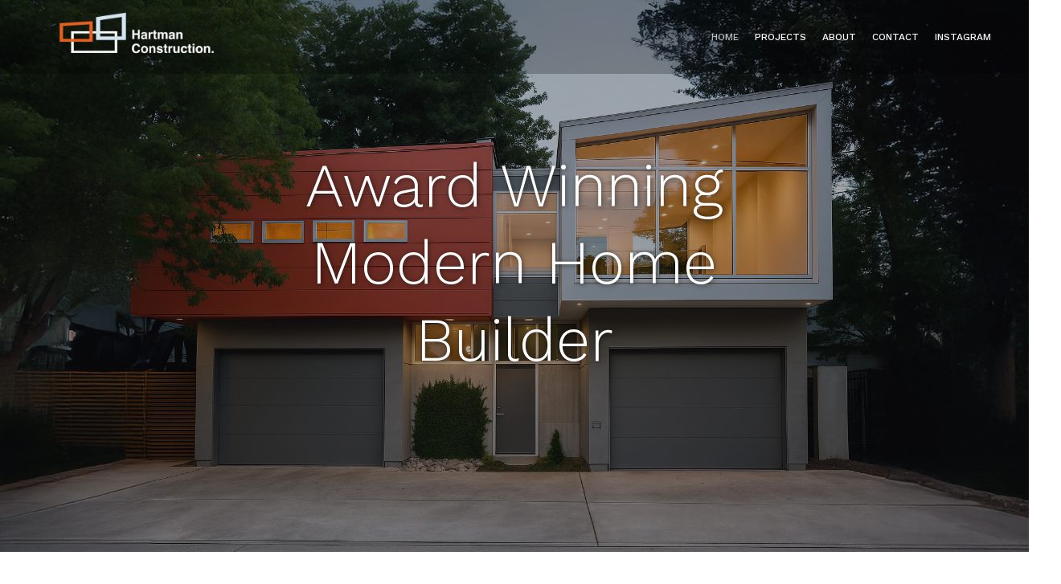

--- FILE ---
content_type: text/html
request_url: https://www.hartmanconstructioninc.com/
body_size: 4654
content:
<!DOCTYPE html><!-- Last Published: Wed May 28 2025 16:56:10 GMT+0000 (Coordinated Universal Time) --><html data-wf-domain="www.hartmanconstructioninc.com" data-wf-page="5f1b39b942a11c3f47c70588" data-wf-site="5f1b39b9fb480156140efa30"><head><meta charset="utf-8"/><title>Hartman Construction</title><meta content="Award-Winning Modern Home Builder" name="description"/><meta content="Hartman Construction" property="og:title"/><meta content="Award-Winning Modern Home Builder" property="og:description"/><meta content="https://cdn.prod.website-files.com/5f1b39b9fb480156140efa30/5f2014eafd97650a3ecbaeed_EDIT_08.jpg" property="og:image"/><meta content="Hartman Construction" property="twitter:title"/><meta content="Award-Winning Modern Home Builder" property="twitter:description"/><meta content="https://cdn.prod.website-files.com/5f1b39b9fb480156140efa30/5f2014eafd97650a3ecbaeed_EDIT_08.jpg" property="twitter:image"/><meta property="og:type" content="website"/><meta content="summary_large_image" name="twitter:card"/><meta content="width=device-width, initial-scale=1" name="viewport"/><link href="https://cdn.prod.website-files.com/5f1b39b9fb480156140efa30/css/hartman-construction.webflow.shared.b049c3d8a.css" rel="stylesheet" type="text/css"/><link href="https://fonts.googleapis.com" rel="preconnect"/><link href="https://fonts.gstatic.com" rel="preconnect" crossorigin="anonymous"/><script src="https://ajax.googleapis.com/ajax/libs/webfont/1.6.26/webfont.js" type="text/javascript"></script><script type="text/javascript">WebFont.load({  google: {    families: ["Work Sans:100,200,300,regular,500,600,700,800,900"]  }});</script><script type="text/javascript">!function(o,c){var n=c.documentElement,t=" w-mod-";n.className+=t+"js",("ontouchstart"in o||o.DocumentTouch&&c instanceof DocumentTouch)&&(n.className+=t+"touch")}(window,document);</script><link href="https://cdn.prod.website-files.com/5f1b39b9fb480156140efa30/5f1b39b942a11c5804c7073e_favicon-32.png" rel="shortcut icon" type="image/x-icon"/><link href="https://cdn.prod.website-files.com/5f1b39b9fb480156140efa30/5f1b39b942a11cc00ac7073f_favicon-256.png" rel="apple-touch-icon"/><script src="https://www.google.com/recaptcha/api.js" type="text/javascript"></script><script type="text/javascript">window.__WEBFLOW_CURRENCY_SETTINGS = {"currencyCode":"USD","symbol":"$","decimal":".","fractionDigits":2,"group":",","template":"{{wf {\"path\":\"symbol\",\"type\":\"PlainText\"} }} {{wf {\"path\":\"amount\",\"type\":\"CommercePrice\"} }} {{wf {\"path\":\"currencyCode\",\"type\":\"PlainText\"} }}","hideDecimalForWholeNumbers":false};</script></head><body><div data-collapse="medium" data-animation="default" data-duration="400" data-no-scroll="1" data-easing="ease" data-easing2="ease" role="banner" class="navbar1 active-nav1 w-nav"><div class="nav1-wrap"><a href="/" id="w-node-_8bdc9590-22a2-e972-4daa-ca5062e76206-62e76204" aria-current="page" class="brand w-nav-brand w--current"><img src="https://cdn.prod.website-files.com/5f1b39b9fb480156140efa30/5f6b8b842bd35f3be6aecf8f_Hartman%20Logo%20Web.png" width="206" sizes="206px" srcset="https://cdn.prod.website-files.com/5f1b39b9fb480156140efa30/5f6b8b842bd35f3be6aecf8f_Hartman%20Logo%20Web-p-500.png 500w, https://cdn.prod.website-files.com/5f1b39b9fb480156140efa30/5f6b8b842bd35f3be6aecf8f_Hartman%20Logo%20Web.png 925w" alt="" class="image-2"/></a><div id="w-node-_8bdc9590-22a2-e972-4daa-ca5062e76209-62e76204" class="nav1-menu-wrap"><nav role="navigation" class="nav1-menu w-nav-menu"><a href="/" aria-current="page" class="nav-link w-nav-link w--current">Home</a><div data-hover="true" data-delay="0" class="w-dropdown"><div class="dropdown-toggle w-dropdown-toggle"><div class="text-block-4">PROJECTS</div></div><nav class="w-dropdown-list"><a href="/dorset" class="dropdown-link-4 w-dropdown-link">DORSET</a><a href="/manett" class="dropdown-link-3 w-dropdown-link">MANETT</a><a href="/alexander" class="dropdown-link-2 w-dropdown-link">ALEXANDER</a><a href="/sanbenito" class="dropdown-link w-dropdown-link">SAN BENITO</a></nav></div><a href="/about-2" class="nav-link w-nav-link">About</a><a href="/contact" class="nav-link w-nav-link">Contact</a><a href="https://www.instagram.com/hartmanconstructioninc/" target="_blank" class="nav-link w-nav-link">INSTAGRAM</a></nav><div class="menu-button w-nav-button"><img src="https://cdn.prod.website-files.com/5f1b39b9fb480156140efa30/5f1b39b942a11c97fbc705ac_Arrow%402x.svg" width="20" alt="" class="menu-icon"/></div></div></div></div><div class="hero6"><div class="section"><div class="w-layout-grid hero6-grid"><div id="w-node-_8d359ace-8c76-7ccb-ca22-b4580e2811e3-47c70588" class="hero6-content"><div class="hero6-text"><div class="sizejumbo-text-2 sizejumbo-full-clear">Award Winning Modern Home Builder</div></div></div></div></div></div><div class="wrapper m0-50"><div class="section"><div class="w-layout-grid content4-grid"><div id="w-node-f6400198-598d-45a5-8566-ba775fd5c824-47c70588" class="size1-text size1-top-clear">Over 35 years of experience in modern home building...<a href="https://prospero-uikit.webflow.io/2-content#"><strong><br/></strong></a></div><img src="https://cdn.prod.website-files.com/5f1b39b9fb480156140efa30/68365a3d16c3a65dcce436e4_10-Edit.png" loading="lazy" width="1282" id="w-node-_0e119e32-9b70-69f9-da89-dbbd70e008bb-47c70588" alt="" srcset="https://cdn.prod.website-files.com/5f1b39b9fb480156140efa30/68365a3d16c3a65dcce436e4_10-Edit-p-500.png 500w, https://cdn.prod.website-files.com/5f1b39b9fb480156140efa30/68365a3d16c3a65dcce436e4_10-Edit-p-800.png 800w, https://cdn.prod.website-files.com/5f1b39b9fb480156140efa30/68365a3d16c3a65dcce436e4_10-Edit-p-1080.png 1080w, https://cdn.prod.website-files.com/5f1b39b9fb480156140efa30/68365a3d16c3a65dcce436e4_10-Edit.png 1500w" sizes="100vw" class="image-3"/><div id="w-node-_8d40b118-3015-6316-d2d8-a044f4a8d86f-47c70588" class="content4-product-name-wrap"><div class="size4-text size4-top-clear">Dorset by Hartman Construction<br/></div><p class="paragraph-70">Hartman Construction Inc. is an established, award-winning landmark homebuilder based in Dallas TX. With more than 35 years of experience delivering quality craftsmanship and honest professionalism, this boutique builder understands the individual aspects involved in each construction project.<a href="https://prospero-uikit.webflow.io/2-content#"><strong><br/></strong></a></p><a data-w-id="8d40b118-3015-6316-d2d8-a044f4a8d87a" href="/dorset" class="button-large outline-button-large w-inline-block"><div>ExPerience Full Project</div><img src="https://cdn.prod.website-files.com/5f1b39b9fb480156140efa30/5f1b39b942a11c272cc705b7_arrow-dark%402x.svg" alt="" class="button-arrow"/></a></div><div id="w-node-_8d40b118-3015-6316-d2d8-a044f4a8d866-47c70588" class="image-wrap-home-3"><div class="content4-image2"></div></div></div></div><div class="section"><div class="w-layout-grid content4-grid"><div id="w-node-f6400198-598d-45a5-8566-ba775fd5c823-47c70588" class="content4-headline-wrap"><div class="size1-text-99 size1-top-clear">Masterful planning in construction is essential for the success of your residential project.<a href="https://prospero-uikit.webflow.io/2-content#"><strong><br/></strong></a></div></div><div id="w-node-f6400198-598d-45a5-8566-ba775fd5c828-47c70588" class="image-wrap-home-1"><div class="content4-image"></div></div><div id="w-node-f6400198-598d-45a5-8566-ba775fd5c82e-47c70588" class="image-wrap-home-2"><div class="content4-image-20"></div></div><div id="w-node-f6400198-598d-45a5-8566-ba775fd5c834-47c70588" class="content4-product-name-wrap"><div class="size4-text-copy-mobile size4-top-clear">San Benito Residence<br/>by Hartman Construction<br/></div></div><div id="w-node-f6400198-598d-45a5-8566-ba775fd5c837-47c70588" class="content4-product-description-wrap"><p class="paragraph-70-mobile">&quot;Every Larry Hartman home is a distinctive reflection of each home-owner’s unique lifestyle.” <a href="https://prospero-uikit.webflow.io/2-content#"><strong><br/></strong></a></p></div><div id="w-node-f6400198-598d-45a5-8566-ba775fd5c83a-47c70588" class="content4-button-wrap"><a data-w-id="f6400198-598d-45a5-8566-ba775fd5c83b" href="/sanbenito" class="button-large outline-button-large w-inline-block"><div>EXPLORE FULL GALLERY</div><img src="https://cdn.prod.website-files.com/5f1b39b9fb480156140efa30/5f1b39b942a11c272cc705b7_arrow-dark%402x.svg" alt="" class="button-arrow"/></a></div><div id="w-node-_1bc8d113-b2ca-0a2e-40ed-8d4567485e03-47c70588" class="div-block-2"><div class="size3-text size3-top-clear">Subscribe to our mailing list!<br/></div><div class="paragraph">Stay up to date with our latest projects!</div><div class="html-embed-home w-embed w-script"><!-- Begin Mailchimp Signup Form -->
<link href="//cdn-images.mailchimp.com/embedcode/classic-10_7.css" rel="stylesheet" type="text/css">
<style type="text/css">
	#mc_embed_signup{background:#fff; clear:left; font:14px Helvetica,Arial,sans-serif; }
	/* Add your own Mailchimp form style overrides in your site stylesheet or in this style block.
	   We recommend moving this block and the preceding CSS link to the HEAD of your HTML file. */
</style>
<div id="mc_embed_signup">
<form action="https://larryhartmaninc.us17.list-manage.com/subscribe/post?u=a088d103611ace1d3f5384bf9&amp;id=22615b08e4" method="post" id="mc-embedded-subscribe-form" name="mc-embedded-subscribe-form" class="validate" target="_blank" novalidate>
    <div id="mc_embed_signup_scroll">
	
<div class="indicates-required"><span class="asterisk">*</span> indicates required</div>
<div class="mc-field-group">
	<label for="mce-EMAIL">Email Address  <span class="asterisk">*</span>
</label>
	<input type="email" value="" name="EMAIL" class="required email" id="mce-EMAIL">
</div>
	<div id="mce-responses" class="clear">
		<div class="response" id="mce-error-response" style="display:none"></div>
		<div class="response" id="mce-success-response" style="display:none"></div>
	</div>    <!-- real people should not fill this in and expect good things - do not remove this or risk form bot signups-->
    <div style="position: absolute; left: -5000px;" aria-hidden="true"><input type="text" name="b_a088d103611ace1d3f5384bf9_22615b08e4" tabindex="-1" value=""></div>
    <div class="clear"><input type="submit" value="Subscribe" name="subscribe" id="mc-embedded-subscribe" class="button"></div>
    </div>
</form>
</div>
<script type='text/javascript' src='//s3.amazonaws.com/downloads.mailchimp.com/js/mc-validate.js'></script><script type='text/javascript'>(function($) {window.fnames = new Array(); window.ftypes = new Array();fnames[0]='EMAIL';ftypes[0]='email';fnames[1]='FNAME';ftypes[1]='text';fnames[2]='LNAME';ftypes[2]='text';fnames[3]='BIRTHDAY';ftypes[3]='birthday';}(jQuery));var $mcj = jQuery.noConflict(true);</script>
<!--End mc_embed_signup--></div></div></div></div></div><div class="wrapper m0-100"><div class="section"><div class="w-layout-grid content8-grid"><div id="w-node-fce87cd5-4514-98ca-69f2-cf6ee0fa5c23-47c70588" class="content8-image"></div><div id="w-node-fce87cd5-4514-98ca-69f2-cf6ee0fa5c24-47c70588" class="content8-content-wrap"><div class="content8-quote-wrap"><div class="label">What they say</div><div class="size1-text">“We had an amazing experience building our house with Larry and his team of expert craftsmen.”<a href="https://prospero-uikit.webflow.io/2-content#"><strong><br/></strong></a></div></div><a data-w-id="fce87cd5-4514-98ca-69f2-cf6ee0fa5c2a" href="/alexander" class="button-large w-inline-block"><div>explore full renovation project</div><img src="https://cdn.prod.website-files.com/5f1b39b9fb480156140efa30/5f1b39b942a11c97fbc705ac_Arrow%402x.svg" alt="" class="button-arrow"/></a></div><div class="content8-grey-background"></div></div></div></div><div class="section"><div class="w-layout-grid content4-grid"><div id="w-node-_369c6366-3201-d7e9-62f9-dcd33a4037ee-47c70588" class="size1-text size1-top-clear">Manett Townhomes<a href="https://prospero-uikit.webflow.io/2-content#"><strong><br/></strong></a></div><img src="https://cdn.prod.website-files.com/5f1b39b9fb480156140efa30/618ea87a4692d21484c82727_Photo%20Binder%201_Page_14.jpg" loading="lazy" width="1282" id="w-node-_369c6366-3201-d7e9-62f9-dcd33a4037f3-47c70588" alt="" srcset="https://cdn.prod.website-files.com/5f1b39b9fb480156140efa30/618ea87a4692d21484c82727_Photo%20Binder%201_Page_14-p-500.jpeg 500w, https://cdn.prod.website-files.com/5f1b39b9fb480156140efa30/618ea87a4692d21484c82727_Photo%20Binder%201_Page_14-p-800.jpeg 800w, https://cdn.prod.website-files.com/5f1b39b9fb480156140efa30/618ea87a4692d21484c82727_Photo%20Binder%201_Page_14-p-1600.jpeg 1600w, https://cdn.prod.website-files.com/5f1b39b9fb480156140efa30/618ea87a4692d21484c82727_Photo%20Binder%201_Page_14.jpg 2000w" sizes="100vw" class="image-mannet"/><div id="w-node-_369c6366-3201-d7e9-62f9-dcd33a4037f5-47c70588" class="content4-product-name-wrap"><div class="size4-text size4-top-clear">Modern Townhomes by Hartman Construction<br/></div><p class="paragraph-70">Located in the beautiful Knox/Henderson area of Dallas TX, this modern townhomes are a statement of what we can do. Click below to step inside and experience the beautiful minimal aesthetic and modern design Hartman Construction can bring to your project.<a href="https://prospero-uikit.webflow.io/2-content#"><strong><br/></strong></a></p><a data-w-id="369c6366-3201-d7e9-62f9-dcd33a4037fe" href="/manett" class="button-large outline-button-large w-inline-block"><div>ExPerience Full Project</div><img src="https://cdn.prod.website-files.com/5f1b39b9fb480156140efa30/5f1b39b942a11c272cc705b7_arrow-dark%402x.svg" alt="" class="button-arrow"/></a></div><div id="w-node-_369c6366-3201-d7e9-62f9-dcd33a403802-47c70588" class="image-wrap-home-3"><div class="mannett-image-2"></div></div></div></div><div class="wrapper"><div class="footer1"></div><div class="section"><div class="w-layout-grid footer1-bottom-grid"><div id="w-node-_2d8a3600-59cf-08d2-fe17-bd16c739f81b-c739f7eb"><a href="http://pablodesigns.com" target="_blank" class="footer1-bottom-link">Copyright Hartman Construction 2020, website design by almunozdesign@gmail.com</a></div><div id="w-node-_2d8a3600-59cf-08d2-fe17-bd16c739f81e-c739f7eb"><a href="/contact" target="_blank" class="footer1-bottom-link">Contact Us</a></div></div></div></div><script src="https://d3e54v103j8qbb.cloudfront.net/js/jquery-3.5.1.min.dc5e7f18c8.js?site=5f1b39b9fb480156140efa30" type="text/javascript" integrity="sha256-9/aliU8dGd2tb6OSsuzixeV4y/faTqgFtohetphbbj0=" crossorigin="anonymous"></script><script src="https://cdn.prod.website-files.com/5f1b39b9fb480156140efa30/js/webflow.schunk.1a807f015b216e46.js" type="text/javascript"></script><script src="https://cdn.prod.website-files.com/5f1b39b9fb480156140efa30/js/webflow.schunk.94ec3cdec44d7483.js" type="text/javascript"></script><script src="https://cdn.prod.website-files.com/5f1b39b9fb480156140efa30/js/webflow.c615ca96.b89b69b053a91c95.js" type="text/javascript"></script></body></html>

--- FILE ---
content_type: text/css
request_url: https://cdn.prod.website-files.com/5f1b39b9fb480156140efa30/css/hartman-construction.webflow.shared.b049c3d8a.css
body_size: 26293
content:
html {
  -webkit-text-size-adjust: 100%;
  -ms-text-size-adjust: 100%;
  font-family: sans-serif;
}

body {
  margin: 0;
}

article, aside, details, figcaption, figure, footer, header, hgroup, main, menu, nav, section, summary {
  display: block;
}

audio, canvas, progress, video {
  vertical-align: baseline;
  display: inline-block;
}

audio:not([controls]) {
  height: 0;
  display: none;
}

[hidden], template {
  display: none;
}

a {
  background-color: #0000;
}

a:active, a:hover {
  outline: 0;
}

abbr[title] {
  border-bottom: 1px dotted;
}

b, strong {
  font-weight: bold;
}

dfn {
  font-style: italic;
}

h1 {
  margin: .67em 0;
  font-size: 2em;
}

mark {
  color: #000;
  background: #ff0;
}

small {
  font-size: 80%;
}

sub, sup {
  vertical-align: baseline;
  font-size: 75%;
  line-height: 0;
  position: relative;
}

sup {
  top: -.5em;
}

sub {
  bottom: -.25em;
}

img {
  border: 0;
}

svg:not(:root) {
  overflow: hidden;
}

hr {
  box-sizing: content-box;
  height: 0;
}

pre {
  overflow: auto;
}

code, kbd, pre, samp {
  font-family: monospace;
  font-size: 1em;
}

button, input, optgroup, select, textarea {
  color: inherit;
  font: inherit;
  margin: 0;
}

button {
  overflow: visible;
}

button, select {
  text-transform: none;
}

button, html input[type="button"], input[type="reset"] {
  -webkit-appearance: button;
  cursor: pointer;
}

button[disabled], html input[disabled] {
  cursor: default;
}

button::-moz-focus-inner, input::-moz-focus-inner {
  border: 0;
  padding: 0;
}

input {
  line-height: normal;
}

input[type="checkbox"], input[type="radio"] {
  box-sizing: border-box;
  padding: 0;
}

input[type="number"]::-webkit-inner-spin-button, input[type="number"]::-webkit-outer-spin-button {
  height: auto;
}

input[type="search"] {
  -webkit-appearance: none;
}

input[type="search"]::-webkit-search-cancel-button, input[type="search"]::-webkit-search-decoration {
  -webkit-appearance: none;
}

legend {
  border: 0;
  padding: 0;
}

textarea {
  overflow: auto;
}

optgroup {
  font-weight: bold;
}

table {
  border-collapse: collapse;
  border-spacing: 0;
}

td, th {
  padding: 0;
}

@font-face {
  font-family: webflow-icons;
  src: url("[data-uri]") format("truetype");
  font-weight: normal;
  font-style: normal;
}

[class^="w-icon-"], [class*=" w-icon-"] {
  speak: none;
  font-variant: normal;
  text-transform: none;
  -webkit-font-smoothing: antialiased;
  -moz-osx-font-smoothing: grayscale;
  font-style: normal;
  font-weight: normal;
  line-height: 1;
  font-family: webflow-icons !important;
}

.w-icon-slider-right:before {
  content: "";
}

.w-icon-slider-left:before {
  content: "";
}

.w-icon-nav-menu:before {
  content: "";
}

.w-icon-arrow-down:before, .w-icon-dropdown-toggle:before {
  content: "";
}

.w-icon-file-upload-remove:before {
  content: "";
}

.w-icon-file-upload-icon:before {
  content: "";
}

* {
  box-sizing: border-box;
}

html {
  height: 100%;
}

body {
  color: #333;
  background-color: #fff;
  min-height: 100%;
  margin: 0;
  font-family: Arial, sans-serif;
  font-size: 14px;
  line-height: 20px;
}

img {
  vertical-align: middle;
  max-width: 100%;
  display: inline-block;
}

html.w-mod-touch * {
  background-attachment: scroll !important;
}

.w-block {
  display: block;
}

.w-inline-block {
  max-width: 100%;
  display: inline-block;
}

.w-clearfix:before, .w-clearfix:after {
  content: " ";
  grid-area: 1 / 1 / 2 / 2;
  display: table;
}

.w-clearfix:after {
  clear: both;
}

.w-hidden {
  display: none;
}

.w-button {
  color: #fff;
  line-height: inherit;
  cursor: pointer;
  background-color: #3898ec;
  border: 0;
  border-radius: 0;
  padding: 9px 15px;
  text-decoration: none;
  display: inline-block;
}

input.w-button {
  -webkit-appearance: button;
}

html[data-w-dynpage] [data-w-cloak] {
  color: #0000 !important;
}

.w-code-block {
  margin: unset;
}

pre.w-code-block code {
  all: inherit;
}

.w-optimization {
  display: contents;
}

.w-webflow-badge, .w-webflow-badge > img {
  box-sizing: unset;
  width: unset;
  height: unset;
  max-height: unset;
  max-width: unset;
  min-height: unset;
  min-width: unset;
  margin: unset;
  padding: unset;
  float: unset;
  clear: unset;
  border: unset;
  border-radius: unset;
  background: unset;
  background-image: unset;
  background-position: unset;
  background-size: unset;
  background-repeat: unset;
  background-origin: unset;
  background-clip: unset;
  background-attachment: unset;
  background-color: unset;
  box-shadow: unset;
  transform: unset;
  direction: unset;
  font-family: unset;
  font-weight: unset;
  color: unset;
  font-size: unset;
  line-height: unset;
  font-style: unset;
  font-variant: unset;
  text-align: unset;
  letter-spacing: unset;
  -webkit-text-decoration: unset;
  text-decoration: unset;
  text-indent: unset;
  text-transform: unset;
  list-style-type: unset;
  text-shadow: unset;
  vertical-align: unset;
  cursor: unset;
  white-space: unset;
  word-break: unset;
  word-spacing: unset;
  word-wrap: unset;
  transition: unset;
}

.w-webflow-badge {
  white-space: nowrap;
  cursor: pointer;
  box-shadow: 0 0 0 1px #0000001a, 0 1px 3px #0000001a;
  visibility: visible !important;
  opacity: 1 !important;
  z-index: 2147483647 !important;
  color: #aaadb0 !important;
  overflow: unset !important;
  background-color: #fff !important;
  border-radius: 3px !important;
  width: auto !important;
  height: auto !important;
  margin: 0 !important;
  padding: 6px !important;
  font-size: 12px !important;
  line-height: 14px !important;
  text-decoration: none !important;
  display: inline-block !important;
  position: fixed !important;
  inset: auto 12px 12px auto !important;
  transform: none !important;
}

.w-webflow-badge > img {
  position: unset;
  visibility: unset !important;
  opacity: 1 !important;
  vertical-align: middle !important;
  display: inline-block !important;
}

h1, h2, h3, h4, h5, h6 {
  margin-bottom: 10px;
  font-weight: bold;
}

h1 {
  margin-top: 20px;
  font-size: 38px;
  line-height: 44px;
}

h2 {
  margin-top: 20px;
  font-size: 32px;
  line-height: 36px;
}

h3 {
  margin-top: 20px;
  font-size: 24px;
  line-height: 30px;
}

h4 {
  margin-top: 10px;
  font-size: 18px;
  line-height: 24px;
}

h5 {
  margin-top: 10px;
  font-size: 14px;
  line-height: 20px;
}

h6 {
  margin-top: 10px;
  font-size: 12px;
  line-height: 18px;
}

p {
  margin-top: 0;
  margin-bottom: 10px;
}

blockquote {
  border-left: 5px solid #e2e2e2;
  margin: 0 0 10px;
  padding: 10px 20px;
  font-size: 18px;
  line-height: 22px;
}

figure {
  margin: 0 0 10px;
}

figcaption {
  text-align: center;
  margin-top: 5px;
}

ul, ol {
  margin-top: 0;
  margin-bottom: 10px;
  padding-left: 40px;
}

.w-list-unstyled {
  padding-left: 0;
  list-style: none;
}

.w-embed:before, .w-embed:after {
  content: " ";
  grid-area: 1 / 1 / 2 / 2;
  display: table;
}

.w-embed:after {
  clear: both;
}

.w-video {
  width: 100%;
  padding: 0;
  position: relative;
}

.w-video iframe, .w-video object, .w-video embed {
  border: none;
  width: 100%;
  height: 100%;
  position: absolute;
  top: 0;
  left: 0;
}

fieldset {
  border: 0;
  margin: 0;
  padding: 0;
}

button, [type="button"], [type="reset"] {
  cursor: pointer;
  -webkit-appearance: button;
  border: 0;
}

.w-form {
  margin: 0 0 15px;
}

.w-form-done {
  text-align: center;
  background-color: #ddd;
  padding: 20px;
  display: none;
}

.w-form-fail {
  background-color: #ffdede;
  margin-top: 10px;
  padding: 10px;
  display: none;
}

label {
  margin-bottom: 5px;
  font-weight: bold;
  display: block;
}

.w-input, .w-select {
  color: #333;
  vertical-align: middle;
  background-color: #fff;
  border: 1px solid #ccc;
  width: 100%;
  height: 38px;
  margin-bottom: 10px;
  padding: 8px 12px;
  font-size: 14px;
  line-height: 1.42857;
  display: block;
}

.w-input::placeholder, .w-select::placeholder {
  color: #999;
}

.w-input:focus, .w-select:focus {
  border-color: #3898ec;
  outline: 0;
}

.w-input[disabled], .w-select[disabled], .w-input[readonly], .w-select[readonly], fieldset[disabled] .w-input, fieldset[disabled] .w-select {
  cursor: not-allowed;
}

.w-input[disabled]:not(.w-input-disabled), .w-select[disabled]:not(.w-input-disabled), .w-input[readonly], .w-select[readonly], fieldset[disabled]:not(.w-input-disabled) .w-input, fieldset[disabled]:not(.w-input-disabled) .w-select {
  background-color: #eee;
}

textarea.w-input, textarea.w-select {
  height: auto;
}

.w-select {
  background-color: #f3f3f3;
}

.w-select[multiple] {
  height: auto;
}

.w-form-label {
  cursor: pointer;
  margin-bottom: 0;
  font-weight: normal;
  display: inline-block;
}

.w-radio {
  margin-bottom: 5px;
  padding-left: 20px;
  display: block;
}

.w-radio:before, .w-radio:after {
  content: " ";
  grid-area: 1 / 1 / 2 / 2;
  display: table;
}

.w-radio:after {
  clear: both;
}

.w-radio-input {
  float: left;
  margin: 3px 0 0 -20px;
  line-height: normal;
}

.w-file-upload {
  margin-bottom: 10px;
  display: block;
}

.w-file-upload-input {
  opacity: 0;
  z-index: -100;
  width: .1px;
  height: .1px;
  position: absolute;
  overflow: hidden;
}

.w-file-upload-default, .w-file-upload-uploading, .w-file-upload-success {
  color: #333;
  display: inline-block;
}

.w-file-upload-error {
  margin-top: 10px;
  display: block;
}

.w-file-upload-default.w-hidden, .w-file-upload-uploading.w-hidden, .w-file-upload-error.w-hidden, .w-file-upload-success.w-hidden {
  display: none;
}

.w-file-upload-uploading-btn {
  cursor: pointer;
  background-color: #fafafa;
  border: 1px solid #ccc;
  margin: 0;
  padding: 8px 12px;
  font-size: 14px;
  font-weight: normal;
  display: flex;
}

.w-file-upload-file {
  background-color: #fafafa;
  border: 1px solid #ccc;
  flex-grow: 1;
  justify-content: space-between;
  margin: 0;
  padding: 8px 9px 8px 11px;
  display: flex;
}

.w-file-upload-file-name {
  font-size: 14px;
  font-weight: normal;
  display: block;
}

.w-file-remove-link {
  cursor: pointer;
  width: auto;
  height: auto;
  margin-top: 3px;
  margin-left: 10px;
  padding: 3px;
  display: block;
}

.w-icon-file-upload-remove {
  margin: auto;
  font-size: 10px;
}

.w-file-upload-error-msg {
  color: #ea384c;
  padding: 2px 0;
  display: inline-block;
}

.w-file-upload-info {
  padding: 0 12px;
  line-height: 38px;
  display: inline-block;
}

.w-file-upload-label {
  cursor: pointer;
  background-color: #fafafa;
  border: 1px solid #ccc;
  margin: 0;
  padding: 8px 12px;
  font-size: 14px;
  font-weight: normal;
  display: inline-block;
}

.w-icon-file-upload-icon, .w-icon-file-upload-uploading {
  width: 20px;
  margin-right: 8px;
  display: inline-block;
}

.w-icon-file-upload-uploading {
  height: 20px;
}

.w-container {
  max-width: 940px;
  margin-left: auto;
  margin-right: auto;
}

.w-container:before, .w-container:after {
  content: " ";
  grid-area: 1 / 1 / 2 / 2;
  display: table;
}

.w-container:after {
  clear: both;
}

.w-container .w-row {
  margin-left: -10px;
  margin-right: -10px;
}

.w-row:before, .w-row:after {
  content: " ";
  grid-area: 1 / 1 / 2 / 2;
  display: table;
}

.w-row:after {
  clear: both;
}

.w-row .w-row {
  margin-left: 0;
  margin-right: 0;
}

.w-col {
  float: left;
  width: 100%;
  min-height: 1px;
  padding-left: 10px;
  padding-right: 10px;
  position: relative;
}

.w-col .w-col {
  padding-left: 0;
  padding-right: 0;
}

.w-col-1 {
  width: 8.33333%;
}

.w-col-2 {
  width: 16.6667%;
}

.w-col-3 {
  width: 25%;
}

.w-col-4 {
  width: 33.3333%;
}

.w-col-5 {
  width: 41.6667%;
}

.w-col-6 {
  width: 50%;
}

.w-col-7 {
  width: 58.3333%;
}

.w-col-8 {
  width: 66.6667%;
}

.w-col-9 {
  width: 75%;
}

.w-col-10 {
  width: 83.3333%;
}

.w-col-11 {
  width: 91.6667%;
}

.w-col-12 {
  width: 100%;
}

.w-hidden-main {
  display: none !important;
}

@media screen and (max-width: 991px) {
  .w-container {
    max-width: 728px;
  }

  .w-hidden-main {
    display: inherit !important;
  }

  .w-hidden-medium {
    display: none !important;
  }

  .w-col-medium-1 {
    width: 8.33333%;
  }

  .w-col-medium-2 {
    width: 16.6667%;
  }

  .w-col-medium-3 {
    width: 25%;
  }

  .w-col-medium-4 {
    width: 33.3333%;
  }

  .w-col-medium-5 {
    width: 41.6667%;
  }

  .w-col-medium-6 {
    width: 50%;
  }

  .w-col-medium-7 {
    width: 58.3333%;
  }

  .w-col-medium-8 {
    width: 66.6667%;
  }

  .w-col-medium-9 {
    width: 75%;
  }

  .w-col-medium-10 {
    width: 83.3333%;
  }

  .w-col-medium-11 {
    width: 91.6667%;
  }

  .w-col-medium-12 {
    width: 100%;
  }

  .w-col-stack {
    width: 100%;
    left: auto;
    right: auto;
  }
}

@media screen and (max-width: 767px) {
  .w-hidden-main, .w-hidden-medium {
    display: inherit !important;
  }

  .w-hidden-small {
    display: none !important;
  }

  .w-row, .w-container .w-row {
    margin-left: 0;
    margin-right: 0;
  }

  .w-col {
    width: 100%;
    left: auto;
    right: auto;
  }

  .w-col-small-1 {
    width: 8.33333%;
  }

  .w-col-small-2 {
    width: 16.6667%;
  }

  .w-col-small-3 {
    width: 25%;
  }

  .w-col-small-4 {
    width: 33.3333%;
  }

  .w-col-small-5 {
    width: 41.6667%;
  }

  .w-col-small-6 {
    width: 50%;
  }

  .w-col-small-7 {
    width: 58.3333%;
  }

  .w-col-small-8 {
    width: 66.6667%;
  }

  .w-col-small-9 {
    width: 75%;
  }

  .w-col-small-10 {
    width: 83.3333%;
  }

  .w-col-small-11 {
    width: 91.6667%;
  }

  .w-col-small-12 {
    width: 100%;
  }
}

@media screen and (max-width: 479px) {
  .w-container {
    max-width: none;
  }

  .w-hidden-main, .w-hidden-medium, .w-hidden-small {
    display: inherit !important;
  }

  .w-hidden-tiny {
    display: none !important;
  }

  .w-col {
    width: 100%;
  }

  .w-col-tiny-1 {
    width: 8.33333%;
  }

  .w-col-tiny-2 {
    width: 16.6667%;
  }

  .w-col-tiny-3 {
    width: 25%;
  }

  .w-col-tiny-4 {
    width: 33.3333%;
  }

  .w-col-tiny-5 {
    width: 41.6667%;
  }

  .w-col-tiny-6 {
    width: 50%;
  }

  .w-col-tiny-7 {
    width: 58.3333%;
  }

  .w-col-tiny-8 {
    width: 66.6667%;
  }

  .w-col-tiny-9 {
    width: 75%;
  }

  .w-col-tiny-10 {
    width: 83.3333%;
  }

  .w-col-tiny-11 {
    width: 91.6667%;
  }

  .w-col-tiny-12 {
    width: 100%;
  }
}

.w-widget {
  position: relative;
}

.w-widget-map {
  width: 100%;
  height: 400px;
}

.w-widget-map label {
  width: auto;
  display: inline;
}

.w-widget-map img {
  max-width: inherit;
}

.w-widget-map .gm-style-iw {
  text-align: center;
}

.w-widget-map .gm-style-iw > button {
  display: none !important;
}

.w-widget-twitter {
  overflow: hidden;
}

.w-widget-twitter-count-shim {
  vertical-align: top;
  text-align: center;
  background: #fff;
  border: 1px solid #758696;
  border-radius: 3px;
  width: 28px;
  height: 20px;
  display: inline-block;
  position: relative;
}

.w-widget-twitter-count-shim * {
  pointer-events: none;
  -webkit-user-select: none;
  user-select: none;
}

.w-widget-twitter-count-shim .w-widget-twitter-count-inner {
  text-align: center;
  color: #999;
  font-family: serif;
  font-size: 15px;
  line-height: 12px;
  position: relative;
}

.w-widget-twitter-count-shim .w-widget-twitter-count-clear {
  display: block;
  position: relative;
}

.w-widget-twitter-count-shim.w--large {
  width: 36px;
  height: 28px;
}

.w-widget-twitter-count-shim.w--large .w-widget-twitter-count-inner {
  font-size: 18px;
  line-height: 18px;
}

.w-widget-twitter-count-shim:not(.w--vertical) {
  margin-left: 5px;
  margin-right: 8px;
}

.w-widget-twitter-count-shim:not(.w--vertical).w--large {
  margin-left: 6px;
}

.w-widget-twitter-count-shim:not(.w--vertical):before, .w-widget-twitter-count-shim:not(.w--vertical):after {
  content: " ";
  pointer-events: none;
  border: solid #0000;
  width: 0;
  height: 0;
  position: absolute;
  top: 50%;
  left: 0;
}

.w-widget-twitter-count-shim:not(.w--vertical):before {
  border-width: 4px;
  border-color: #75869600 #5d6c7b #75869600 #75869600;
  margin-top: -4px;
  margin-left: -9px;
}

.w-widget-twitter-count-shim:not(.w--vertical).w--large:before {
  border-width: 5px;
  margin-top: -5px;
  margin-left: -10px;
}

.w-widget-twitter-count-shim:not(.w--vertical):after {
  border-width: 4px;
  border-color: #fff0 #fff #fff0 #fff0;
  margin-top: -4px;
  margin-left: -8px;
}

.w-widget-twitter-count-shim:not(.w--vertical).w--large:after {
  border-width: 5px;
  margin-top: -5px;
  margin-left: -9px;
}

.w-widget-twitter-count-shim.w--vertical {
  width: 61px;
  height: 33px;
  margin-bottom: 8px;
}

.w-widget-twitter-count-shim.w--vertical:before, .w-widget-twitter-count-shim.w--vertical:after {
  content: " ";
  pointer-events: none;
  border: solid #0000;
  width: 0;
  height: 0;
  position: absolute;
  top: 100%;
  left: 50%;
}

.w-widget-twitter-count-shim.w--vertical:before {
  border-width: 5px;
  border-color: #5d6c7b #75869600 #75869600;
  margin-left: -5px;
}

.w-widget-twitter-count-shim.w--vertical:after {
  border-width: 4px;
  border-color: #fff #fff0 #fff0;
  margin-left: -4px;
}

.w-widget-twitter-count-shim.w--vertical .w-widget-twitter-count-inner {
  font-size: 18px;
  line-height: 22px;
}

.w-widget-twitter-count-shim.w--vertical.w--large {
  width: 76px;
}

.w-background-video {
  color: #fff;
  height: 500px;
  position: relative;
  overflow: hidden;
}

.w-background-video > video {
  object-fit: cover;
  z-index: -100;
  background-position: 50%;
  background-size: cover;
  width: 100%;
  height: 100%;
  margin: auto;
  position: absolute;
  inset: -100%;
}

.w-background-video > video::-webkit-media-controls-start-playback-button {
  -webkit-appearance: none;
  display: none !important;
}

.w-background-video--control {
  background-color: #0000;
  padding: 0;
  position: absolute;
  bottom: 1em;
  right: 1em;
}

.w-background-video--control > [hidden] {
  display: none !important;
}

.w-slider {
  text-align: center;
  clear: both;
  -webkit-tap-highlight-color: #0000;
  tap-highlight-color: #0000;
  background: #ddd;
  height: 300px;
  position: relative;
}

.w-slider-mask {
  z-index: 1;
  white-space: nowrap;
  height: 100%;
  display: block;
  position: relative;
  left: 0;
  right: 0;
  overflow: hidden;
}

.w-slide {
  vertical-align: top;
  white-space: normal;
  text-align: left;
  width: 100%;
  height: 100%;
  display: inline-block;
  position: relative;
}

.w-slider-nav {
  z-index: 2;
  text-align: center;
  -webkit-tap-highlight-color: #0000;
  tap-highlight-color: #0000;
  height: 40px;
  margin: auto;
  padding-top: 10px;
  position: absolute;
  inset: auto 0 0;
}

.w-slider-nav.w-round > div {
  border-radius: 100%;
}

.w-slider-nav.w-num > div {
  font-size: inherit;
  line-height: inherit;
  width: auto;
  height: auto;
  padding: .2em .5em;
}

.w-slider-nav.w-shadow > div {
  box-shadow: 0 0 3px #3336;
}

.w-slider-nav-invert {
  color: #fff;
}

.w-slider-nav-invert > div {
  background-color: #2226;
}

.w-slider-nav-invert > div.w-active {
  background-color: #222;
}

.w-slider-dot {
  cursor: pointer;
  background-color: #fff6;
  width: 1em;
  height: 1em;
  margin: 0 3px .5em;
  transition: background-color .1s, color .1s;
  display: inline-block;
  position: relative;
}

.w-slider-dot.w-active {
  background-color: #fff;
}

.w-slider-dot:focus {
  outline: none;
  box-shadow: 0 0 0 2px #fff;
}

.w-slider-dot:focus.w-active {
  box-shadow: none;
}

.w-slider-arrow-left, .w-slider-arrow-right {
  cursor: pointer;
  color: #fff;
  -webkit-tap-highlight-color: #0000;
  tap-highlight-color: #0000;
  -webkit-user-select: none;
  user-select: none;
  width: 80px;
  margin: auto;
  font-size: 40px;
  position: absolute;
  inset: 0;
  overflow: hidden;
}

.w-slider-arrow-left [class^="w-icon-"], .w-slider-arrow-right [class^="w-icon-"], .w-slider-arrow-left [class*=" w-icon-"], .w-slider-arrow-right [class*=" w-icon-"] {
  position: absolute;
}

.w-slider-arrow-left:focus, .w-slider-arrow-right:focus {
  outline: 0;
}

.w-slider-arrow-left {
  z-index: 3;
  right: auto;
}

.w-slider-arrow-right {
  z-index: 4;
  left: auto;
}

.w-icon-slider-left, .w-icon-slider-right {
  width: 1em;
  height: 1em;
  margin: auto;
  inset: 0;
}

.w-slider-aria-label {
  clip: rect(0 0 0 0);
  border: 0;
  width: 1px;
  height: 1px;
  margin: -1px;
  padding: 0;
  position: absolute;
  overflow: hidden;
}

.w-slider-force-show {
  display: block !important;
}

.w-dropdown {
  text-align: left;
  z-index: 900;
  margin-left: auto;
  margin-right: auto;
  display: inline-block;
  position: relative;
}

.w-dropdown-btn, .w-dropdown-toggle, .w-dropdown-link {
  vertical-align: top;
  color: #222;
  text-align: left;
  white-space: nowrap;
  margin-left: auto;
  margin-right: auto;
  padding: 20px;
  text-decoration: none;
  position: relative;
}

.w-dropdown-toggle {
  -webkit-user-select: none;
  user-select: none;
  cursor: pointer;
  padding-right: 40px;
  display: inline-block;
}

.w-dropdown-toggle:focus {
  outline: 0;
}

.w-icon-dropdown-toggle {
  width: 1em;
  height: 1em;
  margin: auto 20px auto auto;
  position: absolute;
  top: 0;
  bottom: 0;
  right: 0;
}

.w-dropdown-list {
  background: #ddd;
  min-width: 100%;
  display: none;
  position: absolute;
}

.w-dropdown-list.w--open {
  display: block;
}

.w-dropdown-link {
  color: #222;
  padding: 10px 20px;
  display: block;
}

.w-dropdown-link.w--current {
  color: #0082f3;
}

.w-dropdown-link:focus {
  outline: 0;
}

@media screen and (max-width: 767px) {
  .w-nav-brand {
    padding-left: 10px;
  }
}

.w-lightbox-backdrop {
  cursor: auto;
  letter-spacing: normal;
  text-indent: 0;
  text-shadow: none;
  text-transform: none;
  visibility: visible;
  white-space: normal;
  word-break: normal;
  word-spacing: normal;
  word-wrap: normal;
  color: #fff;
  text-align: center;
  z-index: 2000;
  opacity: 0;
  -webkit-user-select: none;
  -moz-user-select: none;
  -webkit-tap-highlight-color: transparent;
  background: #000000e6;
  outline: 0;
  font-family: Helvetica Neue, Helvetica, Ubuntu, Segoe UI, Verdana, sans-serif;
  font-size: 17px;
  font-style: normal;
  font-weight: 300;
  line-height: 1.2;
  list-style: disc;
  position: fixed;
  inset: 0;
  -webkit-transform: translate(0);
}

.w-lightbox-backdrop, .w-lightbox-container {
  -webkit-overflow-scrolling: touch;
  height: 100%;
  overflow: auto;
}

.w-lightbox-content {
  height: 100vh;
  position: relative;
  overflow: hidden;
}

.w-lightbox-view {
  opacity: 0;
  width: 100vw;
  height: 100vh;
  position: absolute;
}

.w-lightbox-view:before {
  content: "";
  height: 100vh;
}

.w-lightbox-group, .w-lightbox-group .w-lightbox-view, .w-lightbox-group .w-lightbox-view:before {
  height: 86vh;
}

.w-lightbox-frame, .w-lightbox-view:before {
  vertical-align: middle;
  display: inline-block;
}

.w-lightbox-figure {
  margin: 0;
  position: relative;
}

.w-lightbox-group .w-lightbox-figure {
  cursor: pointer;
}

.w-lightbox-img {
  width: auto;
  max-width: none;
  height: auto;
}

.w-lightbox-image {
  float: none;
  max-width: 100vw;
  max-height: 100vh;
  display: block;
}

.w-lightbox-group .w-lightbox-image {
  max-height: 86vh;
}

.w-lightbox-caption {
  text-align: left;
  text-overflow: ellipsis;
  white-space: nowrap;
  background: #0006;
  padding: .5em 1em;
  position: absolute;
  bottom: 0;
  left: 0;
  right: 0;
  overflow: hidden;
}

.w-lightbox-embed {
  width: 100%;
  height: 100%;
  position: absolute;
  inset: 0;
}

.w-lightbox-control {
  cursor: pointer;
  background-position: center;
  background-repeat: no-repeat;
  background-size: 24px;
  width: 4em;
  transition: all .3s;
  position: absolute;
  top: 0;
}

.w-lightbox-left {
  background-image: url("[data-uri]");
  display: none;
  bottom: 0;
  left: 0;
}

.w-lightbox-right {
  background-image: url("[data-uri]");
  display: none;
  bottom: 0;
  right: 0;
}

.w-lightbox-close {
  background-image: url("[data-uri]");
  background-size: 18px;
  height: 2.6em;
  right: 0;
}

.w-lightbox-strip {
  white-space: nowrap;
  padding: 0 1vh;
  line-height: 0;
  position: absolute;
  bottom: 0;
  left: 0;
  right: 0;
  overflow: auto hidden;
}

.w-lightbox-item {
  box-sizing: content-box;
  cursor: pointer;
  width: 10vh;
  padding: 2vh 1vh;
  display: inline-block;
  -webkit-transform: translate3d(0, 0, 0);
}

.w-lightbox-active {
  opacity: .3;
}

.w-lightbox-thumbnail {
  background: #222;
  height: 10vh;
  position: relative;
  overflow: hidden;
}

.w-lightbox-thumbnail-image {
  position: absolute;
  top: 0;
  left: 0;
}

.w-lightbox-thumbnail .w-lightbox-tall {
  width: 100%;
  top: 50%;
  transform: translate(0, -50%);
}

.w-lightbox-thumbnail .w-lightbox-wide {
  height: 100%;
  left: 50%;
  transform: translate(-50%);
}

.w-lightbox-spinner {
  box-sizing: border-box;
  border: 5px solid #0006;
  border-radius: 50%;
  width: 40px;
  height: 40px;
  margin-top: -20px;
  margin-left: -20px;
  animation: .8s linear infinite spin;
  position: absolute;
  top: 50%;
  left: 50%;
}

.w-lightbox-spinner:after {
  content: "";
  border: 3px solid #0000;
  border-bottom-color: #fff;
  border-radius: 50%;
  position: absolute;
  inset: -4px;
}

.w-lightbox-hide {
  display: none;
}

.w-lightbox-noscroll {
  overflow: hidden;
}

@media (min-width: 768px) {
  .w-lightbox-content {
    height: 96vh;
    margin-top: 2vh;
  }

  .w-lightbox-view, .w-lightbox-view:before {
    height: 96vh;
  }

  .w-lightbox-group, .w-lightbox-group .w-lightbox-view, .w-lightbox-group .w-lightbox-view:before {
    height: 84vh;
  }

  .w-lightbox-image {
    max-width: 96vw;
    max-height: 96vh;
  }

  .w-lightbox-group .w-lightbox-image {
    max-width: 82.3vw;
    max-height: 84vh;
  }

  .w-lightbox-left, .w-lightbox-right {
    opacity: .5;
    display: block;
  }

  .w-lightbox-close {
    opacity: .8;
  }

  .w-lightbox-control:hover {
    opacity: 1;
  }
}

.w-lightbox-inactive, .w-lightbox-inactive:hover {
  opacity: 0;
}

.w-richtext:before, .w-richtext:after {
  content: " ";
  grid-area: 1 / 1 / 2 / 2;
  display: table;
}

.w-richtext:after {
  clear: both;
}

.w-richtext[contenteditable="true"]:before, .w-richtext[contenteditable="true"]:after {
  white-space: initial;
}

.w-richtext ol, .w-richtext ul {
  overflow: hidden;
}

.w-richtext .w-richtext-figure-selected.w-richtext-figure-type-video div:after, .w-richtext .w-richtext-figure-selected[data-rt-type="video"] div:after, .w-richtext .w-richtext-figure-selected.w-richtext-figure-type-image div, .w-richtext .w-richtext-figure-selected[data-rt-type="image"] div {
  outline: 2px solid #2895f7;
}

.w-richtext figure.w-richtext-figure-type-video > div:after, .w-richtext figure[data-rt-type="video"] > div:after {
  content: "";
  display: none;
  position: absolute;
  inset: 0;
}

.w-richtext figure {
  max-width: 60%;
  position: relative;
}

.w-richtext figure > div:before {
  cursor: default !important;
}

.w-richtext figure img {
  width: 100%;
}

.w-richtext figure figcaption.w-richtext-figcaption-placeholder {
  opacity: .6;
}

.w-richtext figure div {
  color: #0000;
  font-size: 0;
}

.w-richtext figure.w-richtext-figure-type-image, .w-richtext figure[data-rt-type="image"] {
  display: table;
}

.w-richtext figure.w-richtext-figure-type-image > div, .w-richtext figure[data-rt-type="image"] > div {
  display: inline-block;
}

.w-richtext figure.w-richtext-figure-type-image > figcaption, .w-richtext figure[data-rt-type="image"] > figcaption {
  caption-side: bottom;
  display: table-caption;
}

.w-richtext figure.w-richtext-figure-type-video, .w-richtext figure[data-rt-type="video"] {
  width: 60%;
  height: 0;
}

.w-richtext figure.w-richtext-figure-type-video iframe, .w-richtext figure[data-rt-type="video"] iframe {
  width: 100%;
  height: 100%;
  position: absolute;
  top: 0;
  left: 0;
}

.w-richtext figure.w-richtext-figure-type-video > div, .w-richtext figure[data-rt-type="video"] > div {
  width: 100%;
}

.w-richtext figure.w-richtext-align-center {
  clear: both;
  margin-left: auto;
  margin-right: auto;
}

.w-richtext figure.w-richtext-align-center.w-richtext-figure-type-image > div, .w-richtext figure.w-richtext-align-center[data-rt-type="image"] > div {
  max-width: 100%;
}

.w-richtext figure.w-richtext-align-normal {
  clear: both;
}

.w-richtext figure.w-richtext-align-fullwidth {
  text-align: center;
  clear: both;
  width: 100%;
  max-width: 100%;
  margin-left: auto;
  margin-right: auto;
  display: block;
}

.w-richtext figure.w-richtext-align-fullwidth > div {
  padding-bottom: inherit;
  display: inline-block;
}

.w-richtext figure.w-richtext-align-fullwidth > figcaption {
  display: block;
}

.w-richtext figure.w-richtext-align-floatleft {
  float: left;
  clear: none;
  margin-right: 15px;
}

.w-richtext figure.w-richtext-align-floatright {
  float: right;
  clear: none;
  margin-left: 15px;
}

.w-nav {
  z-index: 1000;
  background: #ddd;
  position: relative;
}

.w-nav:before, .w-nav:after {
  content: " ";
  grid-area: 1 / 1 / 2 / 2;
  display: table;
}

.w-nav:after {
  clear: both;
}

.w-nav-brand {
  float: left;
  color: #333;
  text-decoration: none;
  position: relative;
}

.w-nav-link {
  vertical-align: top;
  color: #222;
  text-align: left;
  margin-left: auto;
  margin-right: auto;
  padding: 20px;
  text-decoration: none;
  display: inline-block;
  position: relative;
}

.w-nav-link.w--current {
  color: #0082f3;
}

.w-nav-menu {
  float: right;
  position: relative;
}

[data-nav-menu-open] {
  text-align: center;
  background: #c8c8c8;
  min-width: 200px;
  position: absolute;
  top: 100%;
  left: 0;
  right: 0;
  overflow: visible;
  display: block !important;
}

.w--nav-link-open {
  display: block;
  position: relative;
}

.w-nav-overlay {
  width: 100%;
  display: none;
  position: absolute;
  top: 100%;
  left: 0;
  right: 0;
  overflow: hidden;
}

.w-nav-overlay [data-nav-menu-open] {
  top: 0;
}

.w-nav[data-animation="over-left"] .w-nav-overlay {
  width: auto;
}

.w-nav[data-animation="over-left"] .w-nav-overlay, .w-nav[data-animation="over-left"] [data-nav-menu-open] {
  z-index: 1;
  top: 0;
  right: auto;
}

.w-nav[data-animation="over-right"] .w-nav-overlay {
  width: auto;
}

.w-nav[data-animation="over-right"] .w-nav-overlay, .w-nav[data-animation="over-right"] [data-nav-menu-open] {
  z-index: 1;
  top: 0;
  left: auto;
}

.w-nav-button {
  float: right;
  cursor: pointer;
  -webkit-tap-highlight-color: #0000;
  tap-highlight-color: #0000;
  -webkit-user-select: none;
  user-select: none;
  padding: 18px;
  font-size: 24px;
  display: none;
  position: relative;
}

.w-nav-button:focus {
  outline: 0;
}

.w-nav-button.w--open {
  color: #fff;
  background-color: #c8c8c8;
}

.w-nav[data-collapse="all"] .w-nav-menu {
  display: none;
}

.w-nav[data-collapse="all"] .w-nav-button, .w--nav-dropdown-open, .w--nav-dropdown-toggle-open {
  display: block;
}

.w--nav-dropdown-list-open {
  position: static;
}

@media screen and (max-width: 991px) {
  .w-nav[data-collapse="medium"] .w-nav-menu {
    display: none;
  }

  .w-nav[data-collapse="medium"] .w-nav-button {
    display: block;
  }
}

@media screen and (max-width: 767px) {
  .w-nav[data-collapse="small"] .w-nav-menu {
    display: none;
  }

  .w-nav[data-collapse="small"] .w-nav-button {
    display: block;
  }

  .w-nav-brand {
    padding-left: 10px;
  }
}

@media screen and (max-width: 479px) {
  .w-nav[data-collapse="tiny"] .w-nav-menu {
    display: none;
  }

  .w-nav[data-collapse="tiny"] .w-nav-button {
    display: block;
  }
}

.w-tabs {
  position: relative;
}

.w-tabs:before, .w-tabs:after {
  content: " ";
  grid-area: 1 / 1 / 2 / 2;
  display: table;
}

.w-tabs:after {
  clear: both;
}

.w-tab-menu {
  position: relative;
}

.w-tab-link {
  vertical-align: top;
  text-align: left;
  cursor: pointer;
  color: #222;
  background-color: #ddd;
  padding: 9px 30px;
  text-decoration: none;
  display: inline-block;
  position: relative;
}

.w-tab-link.w--current {
  background-color: #c8c8c8;
}

.w-tab-link:focus {
  outline: 0;
}

.w-tab-content {
  display: block;
  position: relative;
  overflow: hidden;
}

.w-tab-pane {
  display: none;
  position: relative;
}

.w--tab-active {
  display: block;
}

@media screen and (max-width: 479px) {
  .w-tab-link {
    display: block;
  }
}

.w-ix-emptyfix:after {
  content: "";
}

@keyframes spin {
  0% {
    transform: rotate(0);
  }

  100% {
    transform: rotate(360deg);
  }
}

.w-dyn-empty {
  background-color: #ddd;
  padding: 10px;
}

.w-dyn-hide, .w-dyn-bind-empty, .w-condition-invisible {
  display: none !important;
}

.wf-layout-layout {
  display: grid;
}

:root {
  --18181d: #18181d;
  --white: white;
  --white-smoke: #ebedee;
  --black: black;
  --rosy-brown: #af9387;
  --indian-red: #db4b68;
  --sea-green: #12b878;
}

.w-layout-grid {
  grid-row-gap: 16px;
  grid-column-gap: 16px;
  grid-template-rows: auto auto;
  grid-template-columns: 1fr 1fr;
  grid-auto-columns: 1fr;
  display: grid;
}

.w-commerce-commerceaddtocartform {
  margin: 0 0 15px;
}

.w-commerce-commerceaddtocartquantityinput {
  -webkit-appearance: none;
  appearance: none;
  background-color: #fafafa;
  border: 1px solid #ddd;
  border-radius: 3px;
  width: 60px;
  height: 38px;
  margin-bottom: 10px;
  padding: 8px 6px 8px 12px;
  line-height: 20px;
  display: block;
}

.w-commerce-commerceaddtocartquantityinput::placeholder {
  color: #999;
}

.w-commerce-commerceaddtocartquantityinput:focus {
  border-color: #3898ec;
  outline-style: none;
}

.w-commerce-commerceaddtocartbutton {
  color: #fff;
  cursor: pointer;
  -webkit-appearance: none;
  appearance: none;
  background-color: #3898ec;
  border-width: 0;
  border-radius: 0;
  align-items: center;
  padding: 9px 15px;
  text-decoration: none;
  display: flex;
}

.w-commerce-commerceaddtocartbutton.w--ecommerce-add-to-cart-disabled {
  color: #666;
  cursor: not-allowed;
  background-color: #e6e6e6;
  border-color: #e6e6e6;
  outline-style: none;
}

.w-commerce-commerceaddtocartoutofstock {
  background-color: #ddd;
  margin-top: 10px;
  padding: 10px;
}

.w-commerce-commerceaddtocarterror {
  background-color: #ffdede;
  margin-top: 10px;
  padding: 10px;
}

.w-commerce-commercecheckoutformcontainer {
  background-color: #f5f5f5;
  width: 100%;
  min-height: 100vh;
  padding: 20px;
}

.w-commerce-commercelayoutcontainer {
  justify-content: center;
  align-items: flex-start;
  display: flex;
}

.w-commerce-commercelayoutmain {
  flex: 0 800px;
  margin-right: 20px;
}

.w-commerce-commercecartapplepaybutton {
  color: #fff;
  cursor: pointer;
  -webkit-appearance: none;
  appearance: none;
  background-color: #000;
  border-width: 0;
  border-radius: 2px;
  align-items: center;
  height: 38px;
  min-height: 30px;
  margin-bottom: 8px;
  padding: 0;
  text-decoration: none;
  display: flex;
}

.w-commerce-commercecartapplepayicon {
  width: 100%;
  height: 50%;
  min-height: 20px;
}

.w-commerce-commercecartquickcheckoutbutton {
  color: #fff;
  cursor: pointer;
  -webkit-appearance: none;
  appearance: none;
  background-color: #000;
  border-width: 0;
  border-radius: 2px;
  justify-content: center;
  align-items: center;
  height: 38px;
  margin-bottom: 8px;
  padding: 0 15px;
  text-decoration: none;
  display: flex;
}

.w-commerce-commercequickcheckoutgoogleicon, .w-commerce-commercequickcheckoutmicrosofticon {
  margin-right: 8px;
  display: block;
}

.w-commerce-commercecheckoutcustomerinfowrapper {
  margin-bottom: 20px;
}

.w-commerce-commercecheckoutblockheader {
  background-color: #fff;
  border: 1px solid #e6e6e6;
  justify-content: space-between;
  align-items: baseline;
  padding: 4px 20px;
  display: flex;
}

.w-commerce-commercecheckoutblockcontent {
  background-color: #fff;
  border-bottom: 1px solid #e6e6e6;
  border-left: 1px solid #e6e6e6;
  border-right: 1px solid #e6e6e6;
  padding: 20px;
}

.w-commerce-commercecheckoutlabel {
  margin-bottom: 8px;
}

.w-commerce-commercecheckoutemailinput {
  -webkit-appearance: none;
  appearance: none;
  background-color: #fafafa;
  border: 1px solid #ddd;
  border-radius: 3px;
  width: 100%;
  height: 38px;
  margin-bottom: 0;
  padding: 8px 12px;
  line-height: 20px;
  display: block;
}

.w-commerce-commercecheckoutemailinput::placeholder {
  color: #999;
}

.w-commerce-commercecheckoutemailinput:focus {
  border-color: #3898ec;
  outline-style: none;
}

.w-commerce-commercecheckoutshippingaddresswrapper {
  margin-bottom: 20px;
}

.w-commerce-commercecheckoutshippingfullname {
  -webkit-appearance: none;
  appearance: none;
  background-color: #fafafa;
  border: 1px solid #ddd;
  border-radius: 3px;
  width: 100%;
  height: 38px;
  margin-bottom: 16px;
  padding: 8px 12px;
  line-height: 20px;
  display: block;
}

.w-commerce-commercecheckoutshippingfullname::placeholder {
  color: #999;
}

.w-commerce-commercecheckoutshippingfullname:focus {
  border-color: #3898ec;
  outline-style: none;
}

.w-commerce-commercecheckoutshippingstreetaddress {
  -webkit-appearance: none;
  appearance: none;
  background-color: #fafafa;
  border: 1px solid #ddd;
  border-radius: 3px;
  width: 100%;
  height: 38px;
  margin-bottom: 16px;
  padding: 8px 12px;
  line-height: 20px;
  display: block;
}

.w-commerce-commercecheckoutshippingstreetaddress::placeholder {
  color: #999;
}

.w-commerce-commercecheckoutshippingstreetaddress:focus {
  border-color: #3898ec;
  outline-style: none;
}

.w-commerce-commercecheckoutshippingstreetaddressoptional {
  -webkit-appearance: none;
  appearance: none;
  background-color: #fafafa;
  border: 1px solid #ddd;
  border-radius: 3px;
  width: 100%;
  height: 38px;
  margin-bottom: 16px;
  padding: 8px 12px;
  line-height: 20px;
  display: block;
}

.w-commerce-commercecheckoutshippingstreetaddressoptional::placeholder {
  color: #999;
}

.w-commerce-commercecheckoutshippingstreetaddressoptional:focus {
  border-color: #3898ec;
  outline-style: none;
}

.w-commerce-commercecheckoutrow {
  margin-left: -8px;
  margin-right: -8px;
  display: flex;
}

.w-commerce-commercecheckoutcolumn {
  flex: 1;
  padding-left: 8px;
  padding-right: 8px;
}

.w-commerce-commercecheckoutshippingcity {
  -webkit-appearance: none;
  appearance: none;
  background-color: #fafafa;
  border: 1px solid #ddd;
  border-radius: 3px;
  width: 100%;
  height: 38px;
  margin-bottom: 16px;
  padding: 8px 12px;
  line-height: 20px;
  display: block;
}

.w-commerce-commercecheckoutshippingcity::placeholder {
  color: #999;
}

.w-commerce-commercecheckoutshippingcity:focus {
  border-color: #3898ec;
  outline-style: none;
}

.w-commerce-commercecheckoutshippingstateprovince {
  -webkit-appearance: none;
  appearance: none;
  background-color: #fafafa;
  border: 1px solid #ddd;
  border-radius: 3px;
  width: 100%;
  height: 38px;
  margin-bottom: 16px;
  padding: 8px 12px;
  line-height: 20px;
  display: block;
}

.w-commerce-commercecheckoutshippingstateprovince::placeholder {
  color: #999;
}

.w-commerce-commercecheckoutshippingstateprovince:focus {
  border-color: #3898ec;
  outline-style: none;
}

.w-commerce-commercecheckoutshippingzippostalcode {
  -webkit-appearance: none;
  appearance: none;
  background-color: #fafafa;
  border: 1px solid #ddd;
  border-radius: 3px;
  width: 100%;
  height: 38px;
  margin-bottom: 16px;
  padding: 8px 12px;
  line-height: 20px;
  display: block;
}

.w-commerce-commercecheckoutshippingzippostalcode::placeholder {
  color: #999;
}

.w-commerce-commercecheckoutshippingzippostalcode:focus {
  border-color: #3898ec;
  outline-style: none;
}

.w-commerce-commercecheckoutshippingcountryselector {
  -webkit-appearance: none;
  appearance: none;
  background-color: #fafafa;
  border: 1px solid #ddd;
  border-radius: 3px;
  width: 100%;
  height: 38px;
  margin-bottom: 0;
  padding: 8px 12px;
  line-height: 20px;
  display: block;
}

.w-commerce-commercecheckoutshippingcountryselector::placeholder {
  color: #999;
}

.w-commerce-commercecheckoutshippingcountryselector:focus {
  border-color: #3898ec;
  outline-style: none;
}

.w-commerce-commercecheckoutshippingmethodswrapper {
  margin-bottom: 20px;
}

.w-commerce-commercecheckoutshippingmethodslist {
  border-left: 1px solid #e6e6e6;
  border-right: 1px solid #e6e6e6;
}

.w-commerce-commercecheckoutshippingmethoditem {
  background-color: #fff;
  border-bottom: 1px solid #e6e6e6;
  flex-direction: row;
  align-items: baseline;
  margin-bottom: 0;
  padding: 16px;
  font-weight: 400;
  display: flex;
}

.w-commerce-commercecheckoutshippingmethoddescriptionblock {
  flex-direction: column;
  flex-grow: 1;
  margin-left: 12px;
  margin-right: 12px;
  display: flex;
}

.w-commerce-commerceboldtextblock {
  font-weight: 700;
}

.w-commerce-commercecheckoutshippingmethodsemptystate {
  text-align: center;
  background-color: #fff;
  border-bottom: 1px solid #e6e6e6;
  border-left: 1px solid #e6e6e6;
  border-right: 1px solid #e6e6e6;
  padding: 64px 16px;
}

.w-commerce-commercecheckoutpaymentinfowrapper {
  margin-bottom: 20px;
}

.w-commerce-commercecheckoutcardnumber {
  -webkit-appearance: none;
  appearance: none;
  cursor: text;
  background-color: #fafafa;
  border: 1px solid #ddd;
  border-radius: 3px;
  width: 100%;
  height: 38px;
  margin-bottom: 16px;
  padding: 8px 12px;
  line-height: 20px;
  display: block;
}

.w-commerce-commercecheckoutcardnumber::placeholder {
  color: #999;
}

.w-commerce-commercecheckoutcardnumber:focus, .w-commerce-commercecheckoutcardnumber.-wfp-focus {
  border-color: #3898ec;
  outline-style: none;
}

.w-commerce-commercecheckoutcardexpirationdate {
  -webkit-appearance: none;
  appearance: none;
  cursor: text;
  background-color: #fafafa;
  border: 1px solid #ddd;
  border-radius: 3px;
  width: 100%;
  height: 38px;
  margin-bottom: 16px;
  padding: 8px 12px;
  line-height: 20px;
  display: block;
}

.w-commerce-commercecheckoutcardexpirationdate::placeholder {
  color: #999;
}

.w-commerce-commercecheckoutcardexpirationdate:focus, .w-commerce-commercecheckoutcardexpirationdate.-wfp-focus {
  border-color: #3898ec;
  outline-style: none;
}

.w-commerce-commercecheckoutcardsecuritycode {
  -webkit-appearance: none;
  appearance: none;
  cursor: text;
  background-color: #fafafa;
  border: 1px solid #ddd;
  border-radius: 3px;
  width: 100%;
  height: 38px;
  margin-bottom: 16px;
  padding: 8px 12px;
  line-height: 20px;
  display: block;
}

.w-commerce-commercecheckoutcardsecuritycode::placeholder {
  color: #999;
}

.w-commerce-commercecheckoutcardsecuritycode:focus, .w-commerce-commercecheckoutcardsecuritycode.-wfp-focus {
  border-color: #3898ec;
  outline-style: none;
}

.w-commerce-commercecheckoutbillingaddresstogglewrapper {
  flex-direction: row;
  display: flex;
}

.w-commerce-commercecheckoutbillingaddresstogglecheckbox {
  margin-top: 4px;
}

.w-commerce-commercecheckoutbillingaddresstogglelabel {
  margin-left: 8px;
  font-weight: 400;
}

.w-commerce-commercecheckoutbillingaddresswrapper {
  margin-top: 16px;
  margin-bottom: 20px;
}

.w-commerce-commercecheckoutbillingfullname {
  -webkit-appearance: none;
  appearance: none;
  background-color: #fafafa;
  border: 1px solid #ddd;
  border-radius: 3px;
  width: 100%;
  height: 38px;
  margin-bottom: 16px;
  padding: 8px 12px;
  line-height: 20px;
  display: block;
}

.w-commerce-commercecheckoutbillingfullname::placeholder {
  color: #999;
}

.w-commerce-commercecheckoutbillingfullname:focus {
  border-color: #3898ec;
  outline-style: none;
}

.w-commerce-commercecheckoutbillingstreetaddress {
  -webkit-appearance: none;
  appearance: none;
  background-color: #fafafa;
  border: 1px solid #ddd;
  border-radius: 3px;
  width: 100%;
  height: 38px;
  margin-bottom: 16px;
  padding: 8px 12px;
  line-height: 20px;
  display: block;
}

.w-commerce-commercecheckoutbillingstreetaddress::placeholder {
  color: #999;
}

.w-commerce-commercecheckoutbillingstreetaddress:focus {
  border-color: #3898ec;
  outline-style: none;
}

.w-commerce-commercecheckoutbillingstreetaddressoptional {
  -webkit-appearance: none;
  appearance: none;
  background-color: #fafafa;
  border: 1px solid #ddd;
  border-radius: 3px;
  width: 100%;
  height: 38px;
  margin-bottom: 16px;
  padding: 8px 12px;
  line-height: 20px;
  display: block;
}

.w-commerce-commercecheckoutbillingstreetaddressoptional::placeholder {
  color: #999;
}

.w-commerce-commercecheckoutbillingstreetaddressoptional:focus {
  border-color: #3898ec;
  outline-style: none;
}

.w-commerce-commercecheckoutbillingcity {
  -webkit-appearance: none;
  appearance: none;
  background-color: #fafafa;
  border: 1px solid #ddd;
  border-radius: 3px;
  width: 100%;
  height: 38px;
  margin-bottom: 16px;
  padding: 8px 12px;
  line-height: 20px;
  display: block;
}

.w-commerce-commercecheckoutbillingcity::placeholder {
  color: #999;
}

.w-commerce-commercecheckoutbillingcity:focus {
  border-color: #3898ec;
  outline-style: none;
}

.w-commerce-commercecheckoutbillingstateprovince {
  -webkit-appearance: none;
  appearance: none;
  background-color: #fafafa;
  border: 1px solid #ddd;
  border-radius: 3px;
  width: 100%;
  height: 38px;
  margin-bottom: 16px;
  padding: 8px 12px;
  line-height: 20px;
  display: block;
}

.w-commerce-commercecheckoutbillingstateprovince::placeholder {
  color: #999;
}

.w-commerce-commercecheckoutbillingstateprovince:focus {
  border-color: #3898ec;
  outline-style: none;
}

.w-commerce-commercecheckoutbillingzippostalcode {
  -webkit-appearance: none;
  appearance: none;
  background-color: #fafafa;
  border: 1px solid #ddd;
  border-radius: 3px;
  width: 100%;
  height: 38px;
  margin-bottom: 16px;
  padding: 8px 12px;
  line-height: 20px;
  display: block;
}

.w-commerce-commercecheckoutbillingzippostalcode::placeholder {
  color: #999;
}

.w-commerce-commercecheckoutbillingzippostalcode:focus {
  border-color: #3898ec;
  outline-style: none;
}

.w-commerce-commercecheckoutorderitemswrapper {
  margin-bottom: 20px;
}

.w-commerce-commercecheckoutsummaryblockheader {
  background-color: #fff;
  border: 1px solid #e6e6e6;
  justify-content: space-between;
  align-items: baseline;
  padding: 4px 20px;
  display: flex;
}

.w-commerce-commercecheckoutorderitemslist {
  margin-bottom: -20px;
}

.w-commerce-commercecheckoutorderitem {
  margin-bottom: 20px;
  display: flex;
}

.w-commerce-commercecartitemimage {
  width: 60px;
  height: 0%;
}

.w-commerce-commercecheckoutorderitemdescriptionwrapper {
  flex-grow: 1;
  margin-left: 16px;
  margin-right: 16px;
}

.w-commerce-commercecheckoutorderitemquantitywrapper {
  white-space: pre-wrap;
  display: flex;
}

.w-commerce-commercecheckoutorderitemoptionlist {
  margin-bottom: 0;
  padding-left: 0;
  text-decoration: none;
  list-style-type: none;
}

.w-commerce-commercelayoutsidebar {
  flex: 0 0 320px;
  position: sticky;
  top: 20px;
}

.w-commerce-commercecheckoutordersummarywrapper {
  margin-bottom: 20px;
}

.w-commerce-commercecheckoutsummarylineitem, .w-commerce-commercecheckoutordersummaryextraitemslistitem {
  flex-direction: row;
  justify-content: space-between;
  margin-bottom: 8px;
  display: flex;
}

.w-commerce-commercecheckoutsummarytotal {
  font-weight: 700;
}

.w-commerce-commercecheckoutplaceorderbutton {
  color: #fff;
  cursor: pointer;
  -webkit-appearance: none;
  appearance: none;
  text-align: center;
  background-color: #3898ec;
  border-width: 0;
  border-radius: 3px;
  align-items: center;
  margin-bottom: 20px;
  padding: 9px 15px;
  text-decoration: none;
  display: block;
}

.w-commerce-commercecheckouterrorstate {
  background-color: #ffdede;
  margin-top: 16px;
  margin-bottom: 16px;
  padding: 10px 16px;
}

.w-commerce-commerceorderconfirmationcontainer {
  background-color: #f5f5f5;
  width: 100%;
  min-height: 100vh;
  padding: 20px;
}

.w-commerce-commercecheckoutcustomerinfosummarywrapper {
  margin-bottom: 20px;
}

.w-commerce-commercecheckoutsummaryitem, .w-commerce-commercecheckoutsummarylabel {
  margin-bottom: 8px;
}

.w-commerce-commercecheckoutsummaryflexboxdiv {
  flex-direction: row;
  justify-content: flex-start;
  display: flex;
}

.w-commerce-commercecheckoutsummarytextspacingondiv {
  margin-right: .33em;
}

.w-commerce-commercecheckoutshippingsummarywrapper, .w-commerce-commercecheckoutpaymentsummarywrapper {
  margin-bottom: 20px;
}

.w-commerce-commercepaypalcheckoutformcontainer {
  background-color: #f5f5f5;
  width: 100%;
  min-height: 100vh;
  padding: 20px;
}

.w-commerce-commercepaypalcheckouterrorstate {
  background-color: #ffdede;
  margin-top: 16px;
  margin-bottom: 16px;
  padding: 10px 16px;
}

@media screen and (max-width: 767px) {
  .w-commerce-commercelayoutcontainer {
    flex-direction: column;
    align-items: stretch;
  }

  .w-commerce-commercelayoutmain {
    flex-basis: auto;
    margin-right: 0;
  }

  .w-commerce-commercelayoutsidebar {
    flex-basis: auto;
  }
}

@media screen and (max-width: 479px) {
  .w-commerce-commerceaddtocartquantityinput, .w-commerce-commercecheckoutemailinput, .w-commerce-commercecheckoutshippingfullname, .w-commerce-commercecheckoutshippingstreetaddress, .w-commerce-commercecheckoutshippingstreetaddressoptional {
    font-size: 16px;
  }

  .w-commerce-commercecheckoutrow {
    flex-direction: column;
  }

  .w-commerce-commercecheckoutshippingcity, .w-commerce-commercecheckoutshippingstateprovince, .w-commerce-commercecheckoutshippingzippostalcode, .w-commerce-commercecheckoutshippingcountryselector, .w-commerce-commercecheckoutcardnumber, .w-commerce-commercecheckoutcardexpirationdate, .w-commerce-commercecheckoutcardsecuritycode, .w-commerce-commercecheckoutbillingfullname, .w-commerce-commercecheckoutbillingstreetaddress, .w-commerce-commercecheckoutbillingstreetaddressoptional, .w-commerce-commercecheckoutbillingcity, .w-commerce-commercecheckoutbillingstateprovince, .w-commerce-commercecheckoutbillingzippostalcode {
    font-size: 16px;
  }
}

body {
  grid-column-gap: 0px;
  grid-row-gap: 30px;
  color: #18181d;
  grid-template-rows: auto;
  grid-template-columns: 1fr;
  grid-auto-columns: 1fr;
  align-items: center;
  font-family: Work Sans, sans-serif;
  font-size: 16px;
  line-height: 24px;
}

h1 {
  margin-top: 20px;
  margin-bottom: 25px;
  font-size: 44px;
  font-weight: 300;
  line-height: 52px;
}

h2 {
  margin-top: 20px;
  margin-bottom: 25px;
  font-size: 38px;
  font-weight: 300;
  line-height: 46px;
}

h3 {
  margin-top: 10px;
  margin-bottom: 15px;
  font-size: 30px;
  font-weight: 300;
  line-height: 38px;
}

h4 {
  margin-top: 10px;
  margin-bottom: 15px;
  font-size: 24px;
  font-weight: 300;
  line-height: 32px;
}

h5 {
  margin-top: 10px;
  margin-bottom: 10px;
  font-size: 18px;
  font-weight: 400;
  line-height: 28px;
}

h6 {
  margin-top: 10px;
  margin-bottom: 10px;
  font-size: 16px;
  font-weight: 400;
  line-height: 26px;
}

p {
  margin-bottom: 10px;
  font-size: 16px;
  line-height: 26px;
}

a {
  color: var(--18181d);
  cursor: pointer;
  line-height: 26px;
  text-decoration: none;
}

a:hover {
  text-decoration: none;
}

ul {
  margin-top: 30px;
  margin-bottom: 20px;
  padding-left: 20px;
  list-style-type: none;
}

ol {
  margin-top: 0;
  margin-bottom: 10px;
  padding-left: 40px;
}

li {
  margin-bottom: 10px;
}

label {
  color: #18181db3;
  text-transform: uppercase;
  margin-bottom: 10px;
  font-size: 12px;
  font-weight: 500;
  line-height: 20px;
  display: block;
}

strong {
  font-weight: 600;
}

blockquote {
  color: #18181db3;
  border-left: 5px solid #e2e2e2;
  margin-top: 30px;
  margin-bottom: 30px;
  padding: 18px 24px;
  font-size: 16px;
  line-height: 26px;
}

figcaption {
  color: #18181d80;
  text-align: center;
  margin-top: 5px;
}

.grid {
  z-index: 1;
  grid-column-gap: 36px;
  grid-row-gap: 36px;
  grid-template-rows: auto;
  grid-template-columns: 1fr 1fr 1fr 1fr 1fr 1fr 1fr 1fr 1fr 1fr 1fr 1fr;
  grid-auto-columns: 1fr;
  grid-auto-flow: row;
  width: 100%;
  max-width: 1200px;
  margin-left: auto;
  margin-right: auto;
  display: grid;
  position: relative;
}

.hero1-image {
  background-image: url("https://cdn.prod.website-files.com/5f1b39b9fb480156140efa30/5f1b39b942a11c85bdc70737_uma-mini--hero-dusk_download.jpg");
  background-position: 50%;
  background-size: cover;
  min-height: 860px;
}

.hero1-image.lightbox-wrap {
  background-position: 50%;
  transition: opacity .2s;
}

.hero1-image.lightbox-wrap:hover {
  opacity: .8;
}

.size1-text {
  white-space: normal;
  background-color: #ffffffad;
  margin-top: 20px;
  margin-bottom: 25px;
  font-size: 44px;
  font-weight: 300;
  line-height: 52px;
}

.size1-text.size1-top-clear {
  color: #969696;
  width: 500px;
  margin-top: 0;
  padding-top: 50px;
}

.size1-text.size1-bottom-clear {
  margin-bottom: 0;
}

.size1-text.size1-full-clear {
  margin-top: 0;
  margin-bottom: 0;
}

.label {
  text-transform: uppercase;
  background-color: #fff;
  border: 1px solid #aaa3;
  margin-bottom: 10px;
  padding: 10px 22px;
  font-size: 12px;
  font-weight: 500;
  line-height: 20px;
  display: inline-block;
}

.label.white-label {
  color: var(--18181d);
  background-color: #fff;
  border-style: none;
}

.label.white-outline-label {
  background-color: #ffffff1a;
  border-color: #ffffff80;
}

.label.inside-label {
  z-index: 40;
  color: var(--18181d);
  background-color: #fff;
  border-style: none;
  position: absolute;
  inset: 0% auto auto 0%;
}

.label.black-label {
  z-index: 40;
  background-color: var(--18181d);
  color: var(--white);
  border-style: none;
  border-width: 0;
}

.label.black-label.styleguide-section-label {
  position: absolute;
  inset: 0% auto auto 0%;
}

.label.black-label.sale-label {
  position: absolute;
  inset: 0% 0% auto auto;
}

.hero1-content {
  padding-right: 36px;
}

.hero1-content.product-detail-wrap {
  flex-direction: column;
  justify-content: flex-end;
  margin-top: 0;
  padding-right: 36px;
  display: flex;
}

.button-large {
  background-color: var(--18181d);
  color: #fff;
  text-transform: uppercase;
  justify-content: space-between;
  align-items: center;
  padding: 30px 36px;
  font-size: 16px;
  font-weight: 500;
  line-height: 26px;
  text-decoration: none;
  display: flex;
}

.button-large:hover {
  background-color: #272731;
}

.button-large.outline-button-large {
  color: #1f2121;
  background-color: #fff;
  border: 1px solid #18181d66;
}

.button-large.outline-button-large:hover {
  background-color: #0000001a;
  border-color: #c9c9c9;
}

.button-large.hero2-button {
  background-color: #030303;
  width: 582px;
  position: absolute;
  inset: auto 0% 0% auto;
}

.button-large.hero2-button:hover {
  background-color: #2f2f38;
}

.button-large.hero3-button {
  background-color: #3b3e45;
  position: static;
  inset: auto auto 0% 0%;
}

.button-large.hero3-button:hover {
  background-color: #363e52;
}

.button-large.uma-button {
  background-color: #758056;
  width: 582px;
  position: absolute;
  inset: auto 0% 0% auto;
}

.button-large.uma-button:hover {
  background-color: #5f6736;
}

.button-arrow {
  color: #0000;
  flex: none;
  margin-left: 20px;
  display: inline-block;
}

.hero1-product-name {
  background-color: #fff;
  border-top: 1px solid #ebedee;
  border-right: 1px solid #ebedee;
  width: 309px;
  padding: 36px 56px;
  position: absolute;
  inset: auto 0% 86px auto;
}

.section {
  background-color: #0000;
  border: 0 solid #000;
  flex-direction: column;
  flex: 1;
  align-items: center;
  margin-top: 0;
  padding-top: 10px;
  padding-left: 36px;
  padding-right: 36px;
}

.size2-text {
  margin-top: 20px;
  margin-bottom: 25px;
  font-size: 38px;
  font-weight: 300;
  line-height: 46px;
}

.size2-text.size2-top-clear {
  margin-top: 0;
}

.size2-text.size2-bottom-clear {
  margin-bottom: 0;
}

.size2-text.size2-full-clear {
  margin-top: 0;
  margin-bottom: 0;
}

.size3-text {
  color: #18181dc2;
  text-transform: none;
  margin-top: 10px;
  margin-bottom: 15px;
  font-size: 30px;
  font-weight: 300;
  line-height: 38px;
}

.size3-text.size3-bottom-clear {
  margin-bottom: 0;
}

.size3-text.size3-top-clear {
  margin-top: 0;
}

.size3-text.size3-full-clear {
  margin-top: 0;
  margin-bottom: 0;
}

.size5-text {
  margin-top: 10px;
  margin-bottom: 10px;
  font-size: 18px;
  font-weight: 400;
  line-height: 28px;
}

.size5-text.size5-top-clear {
  margin-top: 0;
}

.size5-text.size5-bottom-clear {
  margin-bottom: 0;
}

.size5-text.size5-full-clear {
  margin-top: 0;
  margin-bottom: 0;
}

.size4-text {
  margin-top: 10px;
  margin-bottom: 15px;
  font-size: 24px;
  font-weight: 300;
  line-height: 32px;
}

.size4-text.size4-top-clear {
  margin-top: 0;
  margin-bottom: 40px;
}

.size4-text.size4-full-clear {
  margin-top: 0;
  margin-bottom: 0;
}

.size4-text.size4-bottom-clear {
  margin-bottom: 0;
}

.paragraph-70 {
  opacity: .7;
  width: auto;
  margin-bottom: 60px;
  display: block;
}

.paragraph-70.paragraph70-bottom-clear {
  margin-bottom: 0;
}

.size6-text {
  margin-top: 10px;
  margin-bottom: 10px;
  font-size: 16px;
  font-weight: 400;
  line-height: 26px;
}

.size6-text.size6-top-clear {
  margin-top: 0;
}

.size6-text.size6-full-clear {
  margin-top: 0;
  margin-bottom: 0;
}

.size6-text.size6-bottom-clear {
  margin-bottom: 0;
}

.product-image {
  background-image: url("https://cdn.prod.website-files.com/5f1b39b9fb480156140efa30/5f1b39b942a11c235cc706c5_circa-chandelier_hires_download.jpg");
  background-position: 50%;
  background-size: cover;
  justify-content: space-between;
  align-items: flex-start;
  height: 480px;
  display: flex;
}

.product-image.product-image-size-s {
  height: 240px;
}

.product-image.product-image-size-m {
  height: 360px;
}

.product-image.product-image-size-l {
  background-image: url("https://cdn.prod.website-files.com/5f1b39b9fb480156140efa30/683663f5da68ba851103ce5e_Maestri-8457SanBenito-1512web.jpg");
  background-position: 0%;
  background-size: cover;
  height: 650px;
}

.product-image.product-image-size-xl {
  height: 600px;
}

.product-wrap {
  margin-bottom: 40px;
}

.button-small {
  background-color: var(--18181d);
  color: #fff;
  text-align: center;
  text-transform: uppercase;
  border-radius: 0;
  flex: none;
  justify-content: center;
  align-items: center;
  padding: 18px 30px;
  font-size: 14px;
  font-weight: 500;
  line-height: 24px;
  text-decoration: none;
  display: flex;
}

.button-small:hover {
  background-color: #272731;
}

.button-small.white-small {
  border: 1px solid var(--white);
  color: var(--white);
  text-align: center;
  background-color: #0000;
  border-radius: 0;
  justify-content: center;
}

.button-small.form-centered-button {
  justify-content: center;
}

.button-label {
  color: var(--white);
  border: 1px solid #0000;
}

.text-label {
  opacity: .7;
  color: #18181d8c;
  text-transform: uppercase;
  margin-bottom: 10px;
  font-size: 12px;
  font-weight: 500;
  line-height: 20px;
  display: block;
}

.text-label.spaced-word-label {
  opacity: 1;
  letter-spacing: 2px;
}

.content23-item {
  margin-bottom: 25px;
}

.button-text {
  color: var(--18181d);
  text-transform: uppercase;
  justify-content: flex-start;
  align-items: center;
  font-size: 14px;
  font-weight: 500;
  line-height: 24px;
  text-decoration: none;
  display: flex;
}

.content24-image {
  background-image: url("https://cdn.prod.website-files.com/5f1b39b9fb480156140efa30/5f1b39b942a11ccb30c706fd_bel-occhio-chandelier_r3_download.jpg");
  background-position: 50% 0;
  background-size: cover;
  min-height: 360px;
  margin-top: 67px;
}

.content24-quote {
  margin-bottom: 25px;
  font-size: 44px;
  font-weight: 300;
  line-height: 52px;
  position: relative;
}

.deco-dot {
  background-color: #e56020;
  flex: none;
  width: 12px;
  height: 6px;
  margin-top: 7px;
  margin-right: 30px;
}

.content24-item-wrap {
  flex-direction: row;
  align-items: flex-start;
  margin-bottom: 20px;
  display: flex;
}

.content8-grey-background {
  background-color: #fafafa;
  align-items: center;
  width: 100vw;
  height: 714px;
  position: absolute;
  inset: 0% 0% auto auto;
}

.content8-image {
  z-index: 1;
  background-image: url("https://cdn.prod.website-files.com/5f1b39b9fb480156140efa30/5f6c0103f24ea8120d2c6f1c_Maestri-7147Alexander-432-Edit-Editweb.jpg");
  background-position: 50%;
  background-size: cover;
  min-height: 580px;
  margin-top: 67px;
  margin-bottom: 67px;
  margin-right: 67px;
  position: relative;
}

.content8-content-wrap {
  z-index: 1;
  flex-direction: column;
  justify-content: space-between;
  height: 580px;
  margin-top: 67px;
  padding-top: 40px;
  padding-bottom: 40px;
  display: flex;
  position: relative;
}

.content8-quote-wrap {
  padding-right: 40px;
}

.content4-headline-wrap {
  width: 479px;
  position: relative;
}

.content4-image {
  background-image: url("https://cdn.prod.website-files.com/5f1b39b9fb480156140efa30/5f6b81a3539873068044dd95_Maestri-8457SanBenito-238-Edit-Editbweb.jpg");
  background-position: 50% 0;
  background-size: cover;
  height: 700px;
}

.content4-image2 {
  background-image: url("https://cdn.prod.website-files.com/5f1b39b9fb480156140efa30/5f6bf9c1297e5f42ef70af77_18-Edit.jpg");
  background-position: 50%;
  background-size: cover;
  height: 520px;
}

.content4-product-name-wrap {
  width: auto;
  margin-top: 15px;
}

.content10-content-wrap {
  position: relative;
}

.content10-image2 {
  background-image: url("https://cdn.prod.website-files.com/5f1b39b9fb480156140efa30/5f1b39b942a11c1f52c706e5_bola-pendant-chandelier-environmental-stairway-3k_download.jpg");
  background-position: 50% 0;
  background-size: cover;
  width: 376px;
  min-height: 480px;
}

.content10-image {
  background-image: url("https://cdn.prod.website-files.com/5f1b39b9fb480156140efa30/5f1b39b942a11c6012c7070d_contourenviro1_300_download.jpg");
  background-position: 50%;
  background-size: cover;
  align-items: flex-start;
  width: 100%;
  max-width: 1200px;
  height: 700px;
  margin-left: auto;
  margin-right: auto;
  display: flex;
}

.content33-items-wrap {
  color: #fff;
  background-color: #18181d;
  padding: 45px 50px 35px;
}

.content33-divider {
  background-color: #292931;
  height: 1px;
  margin-top: 30px;
  margin-bottom: 30px;
}

.content33-image {
  background-image: url("https://cdn.prod.website-files.com/5f1b39b9fb480156140efa30/5f1b39b942a11c642ec70704_bola-disc_environment_1_download.jpg");
  background-position: 50% 10%;
  background-size: cover;
  height: 230px;
  margin-bottom: 45px;
}

.content34-item-wrap {
  margin-top: -38px;
  display: flex;
}

.footer1 {
  border-top: 1px solid #ebedee;
  border-bottom: 1px solid #ebedee;
}

.link {
  opacity: .7;
  color: #18181d;
  margin-bottom: 10px;
  text-decoration: none;
  display: inline;
}

.link:hover {
  opacity: 1;
  text-decoration: underline;
}

.paragraph-small {
  text-transform: none;
  font-size: 14px;
  line-height: 22px;
}

.content9-content-wrap {
  padding-right: 36px;
  position: relative;
}

.content9-text {
  margin-bottom: 30px;
}

.content9-image1 {
  background-image: url("https://cdn.prod.website-files.com/5f1b39b9fb480156140efa30/5f2014eafd97650a3ecbaeed_EDIT_08.jpg");
  background-position: 50% 0;
  background-size: cover;
  justify-content: center;
  align-items: flex-end;
  height: 460px;
}

.content9-image-grid {
  grid-column-gap: 0px;
  grid-row-gap: 0px;
}

.content9-image2 {
  background-image: url("https://cdn.prod.website-files.com/5f1b39b9fb480156140efa30/5f2014eafd97650a3ecbaeed_EDIT_08.jpg");
  background-position: 50%;
  background-size: cover;
  height: 320px;
}

.content9-grey-section {
  background-color: #fafafa;
  min-height: 140px;
}

.content8-category-image {
  text-align: center;
  background-image: url("https://d3e54v103j8qbb.cloudfront.net/img/background-image.svg");
  background-position: 50%;
  background-size: cover;
  flex-direction: column;
  justify-content: flex-start;
  align-items: flex-start;
  height: 460px;
  display: flex;
}

.product8-headline-wrap {
  padding-right: 40px;
}

.hero3-image {
  background-image: url("https://cdn.prod.website-files.com/5f1b39b9fb480156140efa30/5f1b39b942a11c2fd9c706d8_bola-disc-flush-2-rose-gold-in-room-high_download.jpg");
  background-position: 50%;
  background-size: cover;
  min-height: 860px;
}

.hero2-background {
  grid-column-gap: 0px;
  grid-row-gap: 0px;
  grid-template-rows: auto;
  min-height: 900px;
  position: absolute;
  inset: 0%;
}

.hero2-image {
  background-image: url("https://cdn.prod.website-files.com/5f1b39b9fb480156140efa30/5f1b39b942a11c3d4dc706de_bola-bedroom-ft-v2_download.jpg");
  background-position: 50%;
  background-size: cover;
}

.hero-with-background-wrap {
  border-bottom: 1px solid var(--white-smoke);
  position: relative;
}

.hero-with-background-wrap.hero2-wrap {
  border-bottom: 1px solid var(--white-smoke);
}

.hero2-grid {
  z-index: 1;
  grid-column-gap: 0px;
  grid-row-gap: 0px;
  grid-template-rows: auto;
  grid-template-columns: 1fr 1fr 1fr 1fr 1fr 1fr 1fr 1fr 1fr 1fr 1fr 1fr;
  grid-auto-flow: row;
  width: 100%;
  max-width: 1200px;
  min-height: 900px;
  margin-left: auto;
  margin-right: auto;
  position: relative;
  inset: 0%;
}

.hero2-product {
  background-color: var(--white);
  color: var(--18181d);
  justify-content: space-between;
  align-items: center;
  padding: 30px 36px;
  text-decoration: none;
  display: flex;
  position: relative;
}

.hero2-product-name {
  opacity: .7;
  margin-bottom: 0;
  font-size: 16px;
  font-weight: 400;
  line-height: 26px;
}

.hero2-product-name:hover {
  opacity: 1;
}

.hero2-content {
  flex-direction: column;
  justify-content: space-between;
  display: flex;
}

.hero2-title {
  flex-direction: column;
  flex: 1;
  justify-content: center;
  padding-left: 36px;
  padding-right: 123px;
  display: flex;
}

.hero2-latest {
  color: #fff;
  background-color: #18181d;
  flex-direction: row;
  align-items: center;
  padding: 36px;
  text-decoration: none;
  display: flex;
}

.hero2-latest:hover {
  background-color: var(--black);
}

.hero2-image-collection {
  background-image: url("https://cdn.prod.website-files.com/5f1b39b9fb480156140efa30/5f1b39b942a11c6012c7070d_contourenviro1_300_download.jpg");
  background-position: 50%;
  background-size: cover;
  flex: none;
  width: 180px;
  height: 180px;
  margin-right: 36px;
}

.hero2-product-price {
  opacity: 1;
  margin-bottom: 0;
  font-size: 16px;
  font-weight: 400;
  line-height: 26px;
}

.content {
  justify-content: center;
  align-items: flex-start;
  width: 100%;
  max-width: 1200px;
  margin-left: auto;
  margin-right: auto;
  display: flex;
}

.content23-image {
  background-image: url("https://cdn.prod.website-files.com/5f1b39b9fb480156140efa30/5f2014eafd97650a3ecbaeed_EDIT_08.jpg");
  background-position: 50% 65%;
  background-size: cover;
  width: 100%;
  height: 700px;
}

.content10-bottom-section {
  margin-top: 100px;
}

.hero3-content {
  padding-right: 36px;
}

.content32-quote {
  color: #969696;
  text-align: left;
  white-space: normal;
  background-color: #ffffffd6;
  border: 0 solid #00000008;
  width: 500px;
  height: 200px;
  margin-bottom: 40px;
  padding-top: 10px;
  padding-left: 9px;
  font-size: 44px;
  font-weight: 300;
  line-height: 52px;
  position: relative;
}

.content32-image {
  background-image: url("https://cdn.prod.website-files.com/5f1b39b9fb480156140efa30/683663f308ef8bcd764d5070_Maestri-8457SanBenito-75-Editbweb.jpg");
  background-position: 50%;
  background-size: cover;
  height: 400px;
  margin-top: 50px;
  margin-bottom: 30px;
}

.content35-feed-image {
  background-image: url("https://d3e54v103j8qbb.cloudfront.net/img/background-image.svg");
  background-position: 50%;
  background-size: cover;
  transition: opacity .2s;
}

.content35-feed-image:hover {
  opacity: .8;
}

.content35-feed-image.content35-image2 {
  background-image: url("https://cdn.prod.website-files.com/5f1b39b9fb480156140efa30/5f6b8334fcc92b71adaf901f_Maestri-8457SanBenito-59-Editweb.jpg");
  background-position: 50%;
  background-size: cover;
  justify-content: center;
  align-items: center;
  display: flex;
  position: relative;
}

.content35-feed-image.content35-image3 {
  background-image: url("https://cdn.prod.website-files.com/5f1b39b9fb480156140efa30/5f6bb3238b09dbf9b9665718_Maestri-8457SanBenito-341-Editweb.jpg");
  background-position: 50%;
}

.content35-feed-image.content35-image4 {
  background-image: url("https://cdn.prod.website-files.com/5f1b39b9fb480156140efa30/5f6c0199b78fb44da8954aae_Maestri-7147Alexander-138-Editweb.jpg");
}

.content35-feed-image.content35-image5 {
  background-image: url("https://cdn.prod.website-files.com/5f1b39b9fb480156140efa30/5f6bf9c26c7b2c10ed357cc0_08-Edit.jpg");
  background-position: 50%;
}

.content35-feed-image.content35-image6 {
  background-image: url("https://cdn.prod.website-files.com/5f1b39b9fb480156140efa30/5f6bb542555b055b595af5e0_Maestri-8457SanBenito-1281-Editweb.jpg");
}

.content35-feed-image.content35-image1 {
  background-image: url("https://cdn.prod.website-files.com/5f1b39b9fb480156140efa30/5f6ba440a33dae5f04ffcdde_Mockingbird%20inside.jpg");
  background-position: 50%;
  background-size: cover;
}

.content35-pictures-feed {
  grid-column-gap: 0px;
  grid-row-gap: 0px;
  grid-template-rows: auto;
  grid-template-columns: 1fr 1fr 1fr 1fr 1fr 1fr;
  grid-auto-columns: 1fr;
  min-height: 273px;
  margin-bottom: 0;
  display: grid;
}

.content35-headline-wrap {
  flex-direction: column;
  align-items: flex-start;
  margin-bottom: 80px;
  display: flex;
}

.content35-item-label {
  opacity: .7;
  text-transform: uppercase;
  margin-top: -4px;
  font-size: 12px;
  font-weight: 500;
  line-height: 20px;
}

.content11-image {
  background-image: url("https://cdn.prod.website-files.com/5f1b39b9fb480156140efa30/5f1b39b942a11c3308c706e3_belmont-22in-group-environment-high_download.jpg");
  background-position: 50%;
  background-size: cover;
  height: 100%;
  min-height: 600px;
}

.content11-headline-wrap {
  margin-bottom: 80px;
}

.top-notification {
  background-color: var(--18181d);
  text-align: center;
}

.notification-content {
  color: #fff;
  justify-content: center;
  align-items: center;
  padding-top: 8px;
  padding-bottom: 8px;
  font-size: 14px;
  line-height: 24px;
  display: flex;
}

.other4-text {
  text-transform: uppercase;
  font-size: 12px;
  line-height: 22px;
}

.notification-link-wrap {
  font-weight: 500;
  text-decoration: none;
  transition: opacity .2s;
  display: block;
}

.notification-link-wrap:hover {
  opacity: .9;
}

.content29-qa-item {
  padding-right: 103px;
}

.content29-qa-item-wrap {
  flex-direction: row;
  align-items: flex-start;
  display: flex;
}

.content7-image {
  background-image: url("https://cdn.prod.website-files.com/5f1b39b9fb480156140efa30/5f1b39b942a11c85bdc70737_uma-mini--hero-dusk_download.jpg");
  background-position: 50%;
  background-size: cover;
  height: 460px;
}

.content7-content-wrap {
  background-color: #fff;
  flex-direction: column;
  align-items: flex-start;
  margin-top: 220px;
  padding: 47px 67px 57px;
  display: flex;
  position: relative;
  box-shadow: 0 3px 40px #0000000d;
}

.product2-content-wrap {
  z-index: 5;
  color: var(--white-smoke);
  background-color: #fff;
  background-image: url("https://cdn.prod.website-files.com/5f1b39b9fb480156140efa30/5f1b39b942a11c3d4dc706de_bola-bedroom-ft-v2_download.jpg");
  background-position: 50%;
  background-size: cover;
  flex-direction: column;
  justify-content: space-between;
  align-items: flex-start;
  min-height: 582px;
  padding: 36px;
  display: flex;
}

.product2-name-wrap {
  margin-bottom: 10px;
}

.nav1-menu-wrap {
  flex: 1;
  justify-content: flex-end;
  align-items: center;
  margin-top: 0;
  display: flex;
}

.cart-button {
  background-color: #0000;
  padding: 0;
}

.cart-button:hover {
  opacity: .7;
}

.cart-quantity {
  color: var(--18181d);
  background-color: #0000;
  border-radius: 0;
  min-width: auto;
  height: auto;
  padding-left: 0;
  padding-right: 0;
  font-size: 12px;
  font-weight: 500;
  line-height: 20px;
}

.nav-link {
  color: var(--white);
  margin-left: 10px;
  margin-right: 10px;
  padding: 0;
}

.nav-link:hover {
  opacity: .7;
}

.nav-link.w--current {
  opacity: .7;
  color: var(--white);
}

.cart {
  margin-left: 15px;
}

.content33-content-wrap {
  flex-direction: column;
  justify-content: space-between;
  display: flex;
}

.nav1-wrap {
  grid-column-gap: 36px;
  grid-row-gap: 0px;
  flex-direction: row;
  grid-template-rows: auto;
  grid-template-columns: 1fr 1fr;
  grid-auto-columns: 1fr;
  justify-content: space-between;
  align-items: center;
  display: flex;
}

.hero1 {
  grid-column-gap: 36px;
  grid-row-gap: 30px;
  grid-template-rows: auto;
  grid-template-columns: 1fr 1fr 1fr 1fr 1fr 1fr 1fr 1fr 1fr 1fr 1fr 1fr;
  grid-auto-columns: 1fr;
  grid-auto-flow: row;
  width: 100%;
  max-width: 1200px;
  margin-left: auto;
  margin-right: auto;
  display: grid;
  position: relative;
}

.content6-headline-wrap {
  text-align: center;
  flex-direction: column;
  justify-content: center;
  align-items: center;
  margin-bottom: 30px;
  display: flex;
}

.content6-image2 {
  background-image: url("https://cdn.prod.website-files.com/5f1b39b9fb480156140efa30/5f1b39b942a11c3d4dc706de_bola-bedroom-ft-v2_download.jpg");
  background-position: 50% 0;
  background-size: cover;
  height: 460px;
}

.content6-image3 {
  background-image: url("https://cdn.prod.website-files.com/5f1b39b9fb480156140efa30/5f1b39b942a11cffa3c706e7_circafloor_pedestal_env_72_download_download.jpg");
  background-position: 50%;
  background-size: cover;
  height: 360px;
}

.hero6 {
  color: #fff;
  text-align: center;
  background-image: linear-gradient(#18181d5c, #18181d5c), url("https://cdn.prod.website-files.com/5f1b39b9fb480156140efa30/68373f976dd9170b81d323bc_ChatGPT%20Image%20May%2027%2C%202025%20at%2008_12_32%20PM.png");
  background-position: 0 0, 50% 75%;
  background-size: auto, cover;
  justify-content: center;
  align-items: center;
  min-height: 700px;
  margin-top: -105px;
  padding-top: 0;
  padding-left: 36px;
  padding-right: 36px;
  display: flex;
}

.hero6-content {
  flex-direction: column;
  align-items: center;
  padding-top: 50px;
  padding-bottom: 50px;
  display: flex;
}

.sizejumbo-text-2 {
  margin-top: 20px;
  margin-bottom: 25px;
  font-size: 80px;
  font-weight: 300;
  line-height: 96px;
}

.sizejumbo-text-2.sizejumbo-top-clear {
  margin-top: 0;
}

.sizejumbo-text-2.sizejumbo-bottom-clear {
  margin-bottom: 0;
}

.sizejumbo-text-2.sizejumbo-full-clear {
  z-index: 1;
  text-shadow: 1px 1px 6px #00000085;
  margin-top: 0;
  margin-bottom: 0;
  font-size: 76px;
}

.content16-headline-wrap {
  margin-bottom: 36px;
}

.content16-left-column {
  flex-direction: column;
  align-items: flex-start;
  display: flex;
}

.content22-content-wrap {
  flex-direction: column;
  justify-content: space-between;
  display: flex;
}

.content22-text-wrap {
  margin-bottom: 36px;
}

.blog1-image {
  background-image: url("https://cdn.prod.website-files.com/5f1b39b9fb480156140efa30/5f201a6285eb7f23774ef222_COVER_SB.jpg");
  background-position: 50%;
  background-size: cover;
  width: 100%;
  height: 260px;
  transition: opacity .2s;
  display: block;
}

.blog1-image:hover {
  opacity: .8;
}

.paragraph-40 {
  opacity: .4;
  margin-bottom: 10px;
}

.blog1-headline-wrap {
  max-width: 582px;
}

.blog3-image {
  color: #fff;
  background-image: url("https://d3e54v103j8qbb.cloudfront.net/img/background-image.svg");
  background-position: 50%;
  background-size: cover;
  flex-direction: column;
  justify-content: space-between;
  align-items: flex-start;
  min-height: 460px;
  padding: 36px;
  display: flex;
  position: relative;
}

.blog3-headline-wrap, .content17-headline-wrap {
  max-width: 582px;
}

.content17-author-pic {
  background-image: url("https://d3e54v103j8qbb.cloudfront.net/img/background-image.svg");
  background-position: 50% 0;
  background-size: cover;
  flex: none;
  width: 100px;
  height: 100px;
  margin-bottom: 26px;
}

.content17-author-pic.content17-image2 {
  background-image: url("https://cdn.prod.website-files.com/5f1b39b9fb480156140efa30/5f1b39b942a11cb432c706db_Avatar%202.jpg");
}

.content17-author-pic.content17-image1 {
  background-image: url("https://cdn.prod.website-files.com/5f1b39b9fb480156140efa30/5f1b39b942a11c5790c706f0_Avatar%201.jpg");
}

.content17-author-pic.content17-image3 {
  background-image: url("https://cdn.prod.website-files.com/5f1b39b9fb480156140efa30/5f1b39b942a11cfb71c706dc_Avatar%203.jpg");
}

.content17-author-pic.content17-image4 {
  background-image: url("https://cdn.prod.website-files.com/5f1b39b9fb480156140efa30/5f1b39b942a11c169bc7070b_Avatar%204.jpg");
}

.content17-author-pic.content17-image8 {
  background-image: url("https://cdn.prod.website-files.com/5f1b39b9fb480156140efa30/5f1b39b942a11cbbdbc70702_Avatar%208.jpg");
}

.content17-author-pic.content17-image7 {
  background-image: url("https://cdn.prod.website-files.com/5f1b39b9fb480156140efa30/5f1b39b942a11c0807c706e9_Avatar%207.jpg");
}

.content17-author-pic.content17-image6 {
  background-image: url("https://cdn.prod.website-files.com/5f1b39b9fb480156140efa30/5f1b39b942a11c92cbc706f9_Avatar%206.jpg");
}

.content17-author-pic.content17-image5 {
  background-image: url("https://cdn.prod.website-files.com/5f1b39b9fb480156140efa30/5f1b39b942a11c8808c706ef_Avatar%205.jpg");
}

.product2-content-card-wrap {
  color: var(--18181d);
  background-color: #fff;
  flex-direction: column;
  align-self: stretch;
  align-items: flex-start;
  margin-top: 40px;
  padding: 20px 36px 30px;
  display: flex;
}

.text-field {
  color: var(--18181d);
  text-transform: none;
  background-color: #f5f5f5;
  border-style: none;
  border-radius: 0;
  align-self: stretch;
  width: 100%;
  margin-bottom: 0;
  padding: 30px 20px;
  font-size: 14px;
  font-weight: 400;
  line-height: 24px;
}

.text-field:hover {
  background-color: #f0f0f0;
}

.text-field:active {
  background-color: #ececec;
}

.text-field:focus, .text-field.-wfp-focus {
  color: var(--18181d);
  background-color: #ececec;
}

.text-field.bottom-margin-field {
  margin-bottom: 15px;
  padding-top: 30px;
  padding-bottom: 30px;
}

.text-field.cart-input {
  color: var(--white);
  text-align: center;
  background-color: #18181d;
  border-style: solid;
  border-color: #2c2c33;
  border-radius: 0;
  width: 60px;
  padding-top: 24px;
  padding-bottom: 24px;
}

.cta8-form {
  grid-column-gap: 36px;
  grid-row-gap: 10px;
  grid-template-rows: auto;
  grid-template-columns: 1fr;
  grid-auto-columns: 1fr;
  align-self: center;
  margin-bottom: 0;
  display: grid;
}

.cta8-form-wrap {
  grid-column-gap: 16px;
  grid-row-gap: 16px;
  grid-template-rows: auto;
  grid-template-columns: 1fr 1fr 1fr 1fr;
  grid-auto-columns: 1fr;
  display: grid;
}

.content14-image {
  background-image: url("https://d3e54v103j8qbb.cloudfront.net/img/background-image.svg");
  background-position: 50%;
  background-size: cover;
  height: 460px;
  transition: opacity .2s;
}

.content14-image:hover {
  opacity: .8;
}

.content14-image.content14-image1 {
  background-image: url("https://cdn.prod.website-files.com/5f1b39b9fb480156140efa30/5f1b39b942a11cacd3c7072c_uma-mini-part-mode-1_download.jpg");
  background-position: 50% 0;
}

.content14-image.content14-image2 {
  background-image: url("https://cdn.prod.website-files.com/5f1b39b9fb480156140efa30/5f1b39b942a11c8511c70739_uma-mini-top-view-updated-grill_download.jpg");
  background-position: 50%;
}

.content14-image.content14-image3 {
  background-image: url("https://cdn.prod.website-files.com/5f1b39b9fb480156140efa30/5f1b39b942a11ccdc2c70736_uma-mini--v7-copy_download.jpg");
  background-position: 50%;
}

.text-area {
  background-color: #f5f5f5;
  border-style: none;
  min-height: 100px;
  padding: 15px 20px 0;
  font-size: 14px;
  font-weight: 400;
  line-height: 24px;
}

.text-area:hover {
  background-color: #f0f0f0;
}

.text-area:active, .text-area:focus {
  background-color: #ececec;
}

.cta7-map {
  background-image: url("https://cdn.prod.website-files.com/5f1b39b9fb480156140efa30/5f6ba440a33dae5f04ffcdde_Mockingbird%20inside.jpg");
  background-position: 0 0;
  background-size: auto;
  height: 100%;
  line-height: 20px;
}

.menu-button {
  margin-left: 24px;
  padding: 0;
}

.menu-button:hover {
  opacity: .7;
}

.menu-button.w--open {
  background-color: #0000;
}

.menu-icon {
  display: inline-block;
  position: relative;
}

.cta7-map-wrap {
  grid-column-gap: 16px;
  grid-row-gap: 16px;
  flex-direction: column;
  grid-template-rows: auto auto;
  grid-template-columns: 1fr 1fr;
  grid-auto-columns: 1fr;
}

.content6-image1 {
  background-image: url("https://cdn.prod.website-files.com/5f1b39b9fb480156140efa30/5f1b39b942a11c3308c706e3_belmont-22in-group-environment-high_download.jpg");
  background-position: 50%;
  background-size: cover;
  height: 360px;
  margin-bottom: 40px;
}

.product5-category-link {
  color: var(--18181d);
  margin-bottom: 10px;
  font-size: 14px;
  line-height: 24px;
  text-decoration: none;
  display: block;
}

.product5-category-link:hover {
  opacity: .7;
}

.product5-category-link.product5-all-items {
  margin-bottom: 10px;
  display: block;
}

.product5-nav-items-wrap {
  margin-bottom: 40px;
}

.product5-nav-items-wrap.bottom-nav-items-wrap {
  margin-bottom: 15px;
}

.product5-nav-lists {
  margin-top: 20px;
}

.product5-nav-wrap {
  position: sticky;
  top: 130px;
}

.navbar1 {
  z-index: auto;
  grid-column-gap: 36px;
  grid-row-gap: 30px;
  border-bottom: 1px solid var(--white-smoke);
  text-transform: uppercase;
  background-color: #fff;
  grid-template-rows: auto;
  grid-template-columns: 1fr 1fr 1fr 1fr 1fr 1fr 1fr 1fr 1fr 1fr 1fr 1fr;
  grid-auto-columns: 1fr;
  width: 100%;
  padding: 22px 36px;
  font-size: 12px;
  font-weight: 500;
  line-height: 20px;
}

.navbar1.active-nav1 {
  z-index: 100;
  background-color: #0000003b;
  border: 1px solid #0000;
  padding-top: 20px;
  padding-bottom: 20px;
  position: relative;
  top: 0;
}

.hero3 {
  grid-column-gap: 36px;
  grid-row-gap: 30px;
  grid-template-rows: auto;
  grid-template-columns: 1fr 1fr 1fr 1fr 1fr 1fr 1fr 1fr 1fr 1fr 1fr 1fr;
  grid-auto-columns: 1fr;
  grid-auto-flow: row;
  width: 100%;
  max-width: 1200px;
  margin-left: auto;
  margin-right: auto;
  display: grid;
  position: relative;
}

.hero6-grid {
  grid-column-gap: 36px;
  grid-row-gap: 36px;
  grid-template-rows: auto;
  grid-template-columns: 1fr 1fr 1fr 1fr 1fr 1fr 1fr 1fr 1fr 1fr 1fr 1fr;
  grid-auto-columns: 1fr;
  grid-auto-flow: row;
  width: 100%;
  max-width: 1200px;
  margin-left: auto;
  margin-right: auto;
  display: grid;
  position: relative;
}

.hero6-text {
  flex: 1;
  margin-bottom: 30px;
}

.content4-grid {
  grid-column-gap: 36px;
  grid-row-gap: 36px;
  grid-template-rows: auto;
  grid-template-columns: 1fr 1fr 1fr 1fr 1fr 1fr 1fr 1fr 1fr 1fr 1fr 1fr;
  grid-auto-columns: 1fr;
  grid-auto-flow: row;
  width: 100%;
  max-width: 1200px;
  margin-left: auto;
  margin-right: auto;
  display: grid;
}

.content6-grid {
  grid-column-gap: 36px;
  grid-row-gap: 36px;
  grid-template-rows: auto;
  grid-template-columns: 1fr 1fr 1fr 1fr 1fr 1fr 1fr 1fr 1fr 1fr 1fr 1fr;
  grid-auto-columns: 1fr;
  grid-auto-flow: row;
  width: 100%;
  max-width: 1200px;
  margin-left: auto;
  margin-right: auto;
  display: grid;
  position: relative;
}

.content7-grid {
  grid-column-gap: 36px;
  grid-row-gap: 36px;
  grid-template-rows: auto;
  grid-template-columns: 1fr 1fr 1fr 1fr 1fr 1fr 1fr 1fr 1fr 1fr 1fr 1fr;
  grid-auto-columns: 1fr;
  grid-auto-flow: row;
  width: 100%;
  max-width: 1200px;
  margin-left: auto;
  margin-right: auto;
  display: grid;
}

.content8-grid {
  grid-column-gap: 36px;
  grid-row-gap: 36px;
  grid-template-rows: auto;
  grid-template-columns: 1fr 1fr 1fr 1fr 1fr 1fr 1fr 1fr 1fr 1fr 1fr 1fr;
  grid-auto-columns: 1fr;
  grid-auto-flow: row;
  width: 100%;
  max-width: 1200px;
  margin-left: auto;
  margin-right: auto;
  display: grid;
  position: relative;
}

.content9-grid, .content10-grid, .content11-grid, .content14-grid, .content16-grid, .content17-grid, .content22-grid {
  grid-column-gap: 36px;
  grid-row-gap: 36px;
  grid-template-rows: auto;
  grid-template-columns: 1fr 1fr 1fr 1fr 1fr 1fr 1fr 1fr 1fr 1fr 1fr 1fr;
  grid-auto-columns: 1fr;
  grid-auto-flow: row;
  width: 100%;
  max-width: 1200px;
  margin-left: auto;
  margin-right: auto;
  display: grid;
}

.content23-grid {
  grid-column-gap: 36px;
  grid-row-gap: 50px;
  grid-template-rows: auto;
  grid-template-columns: 1fr 1fr 1fr 1fr 1fr 1fr 1fr 1fr 1fr 1fr 1fr 1fr;
  grid-auto-columns: 1fr;
  grid-auto-flow: row;
  width: 100%;
  max-width: 1200px;
  margin-left: auto;
  margin-right: auto;
  display: grid;
}

.content24-grid, .content25-grid {
  grid-column-gap: 36px;
  grid-row-gap: 36px;
  grid-template-rows: auto;
  grid-template-columns: 1fr 1fr 1fr 1fr 1fr 1fr 1fr 1fr 1fr 1fr 1fr 1fr;
  grid-auto-columns: 1fr;
  grid-auto-flow: row;
  width: 100%;
  max-width: 1200px;
  margin-left: auto;
  margin-right: auto;
  display: grid;
}

.content28-grid {
  grid-column-gap: 36px;
  grid-row-gap: 36px;
  text-align: center;
  grid-template-rows: auto;
  grid-template-columns: 1fr 1fr 1fr 1fr 1fr 1fr 1fr 1fr 1fr 1fr 1fr 1fr;
  grid-auto-columns: 1fr;
  grid-auto-flow: row;
  place-items: center;
  width: 100%;
  max-width: 1200px;
  margin-left: auto;
  margin-right: auto;
  display: grid;
}

.content29-grid, .content32-grid, .content33-grid {
  grid-column-gap: 36px;
  grid-row-gap: 36px;
  grid-template-rows: auto;
  grid-template-columns: 1fr 1fr 1fr 1fr 1fr 1fr 1fr 1fr 1fr 1fr 1fr 1fr;
  grid-auto-columns: 1fr;
  grid-auto-flow: row;
  width: 100%;
  max-width: 1200px;
  margin-left: auto;
  margin-right: auto;
  display: grid;
}

.content33-contacts-grid {
  grid-column-gap: 36px;
  grid-row-gap: 36px;
  grid-template-rows: auto;
  grid-template-columns: 1fr 1fr;
  grid-auto-columns: 1fr;
  grid-auto-flow: row;
  width: 100%;
  max-width: 1200px;
  margin-bottom: -10px;
  margin-left: auto;
  margin-right: auto;
  display: grid;
}

.content34-grid {
  grid-column-gap: 36px;
  grid-row-gap: 0px;
  grid-template-rows: auto;
  grid-template-columns: 1fr 1fr 1fr 1fr 1fr 1fr 1fr 1fr 1fr 1fr 1fr 1fr;
  grid-auto-columns: 1fr;
  grid-auto-flow: row;
  width: 100%;
  max-width: 1200px;
  margin-left: auto;
  margin-right: auto;
  display: grid;
}

.content35-section-headline {
  margin-bottom: 36px;
}

.content35-bottom-grid, .content35-top-grid, .product2-grid, .product3-grid, .product4-grid {
  grid-column-gap: 36px;
  grid-row-gap: 36px;
  grid-template-rows: auto;
  grid-template-columns: 1fr 1fr 1fr 1fr 1fr 1fr 1fr 1fr 1fr 1fr 1fr 1fr;
  grid-auto-columns: 1fr;
  grid-auto-flow: row;
  width: 100%;
  max-width: 1200px;
  margin-left: auto;
  margin-right: auto;
  display: grid;
}

.product5-grid {
  grid-column-gap: 36px;
  grid-row-gap: 36px;
  grid-template-rows: auto;
  grid-template-columns: 1fr 1fr 1fr 1fr 1fr 1fr 1fr 1fr 1fr 1fr 1fr 1fr;
  grid-auto-columns: 1fr;
  grid-auto-flow: row;
  width: 100%;
  max-width: 1200px;
  margin-left: auto;
  margin-right: auto;
  display: grid;
  position: relative;
}

.product5-feed-grid, .product8-categories-grid, .product8-grid {
  grid-column-gap: 36px;
  grid-row-gap: 36px;
  grid-template-rows: auto;
  grid-template-columns: 1fr 1fr 1fr 1fr 1fr 1fr 1fr 1fr 1fr 1fr 1fr 1fr;
  grid-auto-columns: 1fr;
  grid-auto-flow: row;
  width: 100%;
  max-width: 1200px;
  margin-left: auto;
  margin-right: auto;
  display: grid;
}

.blog1-grid {
  grid-column-gap: 36px;
  grid-row-gap: 50px;
  grid-template-rows: auto;
  grid-template-columns: 1fr 1fr 1fr 1fr 1fr 1fr 1fr 1fr 1fr 1fr 1fr 1fr;
  grid-auto-columns: 1fr;
  grid-auto-flow: row;
  width: 100%;
  max-width: 1200px;
  margin-left: auto;
  margin-right: auto;
  display: grid;
}

.blog1-button-wrap {
  margin-top: 36px;
  display: flex;
}

.blog2-image {
  background-image: url("https://cdn.prod.website-files.com/5f1b39b9fb480156140efa30/5f201a6285eb7f23774ef222_COVER_SB.jpg");
  background-size: cover;
  width: 100%;
  height: 260px;
  transition: opacity .2s;
  display: block;
}

.blog2-image:hover {
  opacity: .8;
}

.blog2-headline-wrap {
  max-width: 582px;
}

.blog2-grid, .blog3-grid {
  grid-column-gap: 36px;
  grid-row-gap: 36px;
  grid-template-rows: auto;
  grid-template-columns: 1fr 1fr 1fr 1fr 1fr 1fr 1fr 1fr 1fr 1fr 1fr 1fr;
  grid-auto-columns: 1fr;
  grid-auto-flow: row;
  width: 100%;
  max-width: 1200px;
  margin-left: auto;
  margin-right: auto;
  display: grid;
}

.cta7-grid {
  grid-column-gap: 36px;
  grid-row-gap: 36px;
  grid-template-rows: auto;
  grid-template-columns: 1fr 1fr 1fr 1fr 1fr 1fr 1fr 1fr 1fr 1fr 1fr 1fr;
  grid-auto-columns: 1fr;
  grid-auto-flow: row;
  width: 100%;
  max-width: 1200px;
  min-height: 460px;
  margin-left: auto;
  margin-right: auto;
  display: grid;
}

.cta7-form {
  align-self: center;
  margin-top: 50px;
  margin-bottom: 0;
}

.cta7-form-wrap {
  flex-direction: column;
  display: flex;
}

.cta8-grid {
  grid-column-gap: 36px;
  grid-row-gap: 36px;
  grid-template-rows: auto;
  grid-template-columns: 1fr 1fr 1fr 1fr 1fr 1fr 1fr 1fr 1fr 1fr 1fr 1fr;
  grid-auto-columns: 1fr;
  grid-auto-flow: row;
  width: 100%;
  max-width: 1200px;
  margin-left: auto;
  margin-right: auto;
  display: grid;
}

.cta8-content-wrap {
  text-align: center;
  flex-direction: column;
  align-items: center;
  max-width: 582px;
  display: flex;
}

.footer1-grid {
  grid-column-gap: 36px;
  grid-row-gap: 36px;
  grid-template-rows: auto;
  grid-template-columns: 1fr 1fr 1fr 1fr 1fr 1fr 1fr 1fr 1fr 1fr 1fr 1fr;
  grid-auto-columns: 1fr;
  grid-auto-flow: row;
  width: 100%;
  max-width: 1200px;
  margin-left: auto;
  margin-right: auto;
  padding-top: 60px;
  padding-bottom: 60px;
  display: grid;
}

.other4-grid {
  grid-column-gap: 36px;
  grid-row-gap: 36px;
  grid-template-rows: auto;
  grid-template-columns: 1fr 1fr 1fr 1fr 1fr 1fr 1fr 1fr 1fr 1fr 1fr 1fr;
  grid-auto-columns: 1fr;
  grid-auto-flow: row;
  width: 100%;
  max-width: 1200px;
  margin-left: auto;
  margin-right: auto;
  display: grid;
}

.footer1-bottom-grid {
  grid-column-gap: 36px;
  grid-row-gap: 36px;
  grid-template-rows: auto;
  grid-template-columns: 1fr 1fr 1fr 1fr 1fr 1fr 1fr 1fr 1fr 1fr 1fr 1fr;
  grid-auto-columns: 1fr;
  grid-auto-flow: row;
  width: 100%;
  max-width: 1200px;
  margin-left: auto;
  margin-right: auto;
  padding-top: 30px;
  padding-bottom: 30px;
  display: grid;
}

.content33-label-headline {
  text-transform: uppercase;
  margin-bottom: 20px;
  font-size: 12px;
  font-weight: 500;
  line-height: 20px;
}

.paragraph {
  margin-bottom: 0;
}

.cart-wrap {
  color: #fff;
  background-color: #18181d4d;
}

.content6-headline-grid {
  z-index: 1;
  grid-column-gap: 36px;
  grid-row-gap: 36px;
  grid-template-rows: auto;
  grid-template-columns: 1fr 1fr 1fr 1fr 1fr 1fr 1fr 1fr 1fr 1fr 1fr 1fr;
  grid-auto-columns: 1fr;
  grid-auto-flow: row;
  width: 100%;
  max-width: 1200px;
  margin-left: auto;
  margin-right: auto;
  display: grid;
}

.brand {
  padding-left: 0;
  display: flex;
}

.brand:hover {
  opacity: .7;
}

.headline-grid {
  z-index: 1;
  grid-column-gap: 36px;
  grid-row-gap: 36px;
  grid-template-rows: auto;
  grid-template-columns: 1fr 1fr 1fr 1fr 1fr 1fr 1fr 1fr 1fr 1fr 1fr 1fr;
  grid-auto-columns: 1fr;
  grid-auto-flow: row;
  width: 100%;
  max-width: 1200px;
  margin-left: auto;
  margin-right: auto;
  display: grid;
}

.cart-heading {
  font-size: 12px;
  font-weight: 500;
  line-height: 20px;
}

.cart-header {
  border-bottom-color: #2c2c33;
  padding: 25px 32px;
}

.cart-close-icon {
  opacity: .5;
}

.cart-container {
  background-color: var(--18181d);
  min-width: 440px;
  box-shadow: 0 2px 6px #18181d1a;
}

.web-payment-button {
  border-radius: 0;
  height: 48px;
  margin-bottom: 15px;
}

.cart-list {
  padding-top: 32px;
  padding-left: 32px;
  padding-right: 32px;
}

.cart-footer {
  border-top-color: #2c2c33;
  padding: 16px 32px 32px;
}

.cart-item {
  align-items: stretch;
  margin-bottom: 30px;
  padding-top: 0;
  padding-bottom: 0;
}

.cart-product-image {
  width: 80px;
}

.cart-item-info {
  justify-content: space-between;
  padding-left: 16px;
  padding-right: 16px;
}

.cart-product-name {
  text-transform: none;
  margin-top: 0;
  font-size: 16px;
  font-weight: 400;
  line-height: 24px;
}

.cart-product-price {
  font-size: 14px;
  font-weight: 400;
  line-height: 24px;
}

.cart-remove-link {
  color: var(--white);
}

.remove-button {
  opacity: .5;
  margin-top: 5px;
  text-decoration: none;
}

.remove-button:hover {
  opacity: 1;
}

.cart-line-item {
  text-transform: none;
}

.close-button {
  justify-content: center;
  align-items: center;
  display: flex;
}

.empty-state {
  color: var(--18181d);
  text-align: center;
  text-transform: uppercase;
  background-color: #eee;
  border-bottom: 3px solid #eee;
  flex: none;
  width: 100%;
  max-width: 1200px;
  margin-left: auto;
  margin-right: auto;
  padding: 10px 20px;
  font-size: 12px;
  font-weight: 500;
  line-height: 20px;
}

.empty-state.dark-cart-empty-state {
  color: #fff;
  background-color: #2a2a31;
  border-bottom-style: none;
  flex-direction: column;
  align-items: stretch;
  padding: 30px;
}

.success-message {
  color: #12b878;
  text-align: center;
  text-transform: uppercase;
  background-color: #12b8781a;
  border-bottom: 3px solid #12b878;
  width: 100%;
  max-width: 1200px;
  margin-left: auto;
  margin-right: auto;
  padding: 10px 30px;
  font-size: 12px;
  font-weight: 500;
  line-height: 20px;
}

.error-message {
  color: #db4b68;
  text-align: center;
  text-transform: uppercase;
  background-color: #db4b680d;
  border-bottom: 3px solid #db4b68;
  width: 100%;
  max-width: 1200px;
  margin-bottom: 0;
  margin-left: auto;
  margin-right: auto;
  padding: 10px 20px;
  font-size: 12px;
  font-weight: 500;
  line-height: 20px;
}

.option-list {
  margin-bottom: 5px;
}

.cart-option-text {
  text-transform: none;
  font-size: 14px;
  font-weight: 400;
  line-height: 24px;
}

.styleguide-grid-wrap {
  grid-column-gap: 36px;
  grid-row-gap: 36px;
  grid-template-rows: auto;
  grid-template-columns: 1fr 1fr;
  place-items: center start;
  position: relative;
}

.styleguide-grid-wrap.style-colors-wrap {
  grid-template-columns: 1fr 1fr 1fr 1fr 1fr 1fr 1fr 1fr;
}

.wrapper.m100 {
  padding-top: 0;
  padding-bottom: 60px;
}

.wrapper.m80 {
  padding-top: 80px;
  padding-bottom: 80px;
}

.wrapper.m50 {
  padding-top: 50px;
  padding-bottom: 50px;
}

.wrapper.m100-50 {
  padding-top: 60px;
  padding-bottom: 50px;
}

.wrapper.m50-100 {
  padding-top: 20px;
  padding-bottom: 40px;
}

.wrapper.m80-100 {
  padding-top: 80px;
  padding-bottom: 100px;
}

.wrapper.m100-80 {
  padding-top: 100px;
  padding-bottom: 80px;
}

.wrapper.m20 {
  padding-top: 20px;
  padding-bottom: 20px;
}

.wrapper.m80-50 {
  padding-top: 80px;
  padding-bottom: 50px;
}

.wrapper.m50-80 {
  padding-top: 0;
  padding-bottom: 0;
}

.wrapper.m0-100 {
  padding-top: 0;
  padding-bottom: 10px;
}

.wrapper.m20-100 {
  padding-top: 20px;
  padding-bottom: 100px;
}

.wrapper.m0-50 {
  padding-bottom: 20px;
}

.wrapper.m0-80 {
  padding-bottom: 80px;
}

.wrapper.m0-20 {
  padding-top: 0;
  padding-bottom: 20px;
}

.wrapper.m100-20 {
  padding-top: 100px;
  padding-bottom: 20px;
}

.wrapper.m100-0 {
  padding-top: 100px;
}

.wrapper.first-wrap {
  margin-bottom: 100px;
}

.styleguide-products-grid {
  grid-column-gap: 0px;
  grid-row-gap: 40px;
  grid-template-columns: 1fr;
}

.grey-body {
  background-color: #f4f6f6;
}

.hero2-product-name-link-wrap {
  color: #000;
  text-decoration: none;
}

.content23-item-wrap {
  flex-direction: column;
  align-items: flex-start;
  display: flex;
}

.item-overlay {
  z-index: 30;
  opacity: 0;
  cursor: pointer;
  background-image: linear-gradient(#18181d1a, #18181d1a);
  flex-direction: column;
  justify-content: flex-end;
  align-items: stretch;
  width: 100%;
  height: 100%;
  padding-bottom: 15px;
  padding-left: 15px;
  padding-right: 15px;
  text-decoration: none;
  display: flex;
  position: absolute;
}

.size6-link {
  color: var(--18181d);
  margin-top: 10px;
  margin-bottom: 10px;
  line-height: 26px;
  text-decoration: none;
  display: block;
}

.size6-link:hover {
  opacity: .7;
}

.size6-link.size6-top-clear {
  margin-top: 0;
}

.size6-link.size6-bottom-clear {
  margin-bottom: 0;
}

.size6-link.size6-full-clear {
  margin-top: 0;
  margin-bottom: 0;
}

.image-wrap {
  grid-column-gap: 40px;
  grid-row-gap: 40px;
  object-fit: fill;
  flex-direction: column;
  grid-template-rows: auto auto;
  grid-template-columns: 1fr 1fr;
  grid-auto-columns: 1fr;
  align-items: stretch;
  display: grid;
  position: relative;
}

.size3-link {
  color: var(--18181d);
  margin-top: 10px;
  margin-bottom: 15px;
  font-size: 30px;
  font-weight: 300;
  line-height: 38px;
  text-decoration: none;
  display: block;
}

.size3-link:hover {
  opacity: .7;
}

.size3-link.size3-top-clear {
  margin-top: 0;
}

.size3-link.size3-bottom-clear {
  margin-bottom: 0;
}

.size3-link.size3-full-clear {
  margin-top: 0;
  margin-bottom: 0;
}

.product3-content-wrap, .product4-content-wrap {
  margin-top: 26px;
}

.blog2-image-wrap {
  margin-bottom: 30px;
  position: relative;
}

.size4-link {
  margin-top: 10px;
  margin-bottom: 15px;
  font-size: 24px;
  font-weight: 300;
  line-height: 32px;
  display: block;
}

.size4-link:hover {
  opacity: .7;
}

.size4-link.size4-bottom-clear {
  margin-bottom: 0;
}

.size4-link.size4-full-clear {
  margin-top: 0;
  margin-bottom: 0;
}

.size4-link.size4-top-clear {
  margin-top: 0;
}

.blog2-button-wrap {
  flex-direction: column;
  align-items: flex-start;
  display: flex;
}

.blog1-image-wrap {
  margin-bottom: 30px;
  position: relative;
}

.blog3-link {
  color: var(--white);
  margin-top: 10px;
  margin-bottom: 15px;
  font-size: 30px;
  font-weight: 300;
  line-height: 38px;
  display: block;
}

.blog3-link:hover {
  opacity: .8;
}

.size5-link {
  margin-top: 10px;
  margin-bottom: 10px;
  font-size: 18px;
  font-weight: 400;
  line-height: 28px;
  display: block;
}

.size5-link:hover {
  opacity: .7;
}

.size5-link.size5-top-clear {
  margin-top: 0;
}

.size5-link.size5-full-clear {
  margin-top: 0;
  margin-bottom: 0;
}

.size5-link.size5-bottom-clear {
  margin-bottom: 0;
}

.cta11-map-wrap {
  grid-column-gap: 16px;
  grid-row-gap: 16px;
  flex-direction: column;
  grid-template-rows: auto auto;
  grid-template-columns: 1fr 1fr;
  grid-auto-columns: 1fr;
  margin-top: -103px;
  position: relative;
}

.cta11-map {
  z-index: 1;
  line-height: 20px;
}

.cta11-form-wrap-copy {
  flex-direction: column;
  display: flex;
}

.cta11-grid {
  grid-column-gap: 36px;
  grid-row-gap: 36px;
  grid-template-rows: auto;
  grid-template-columns: 1fr 1fr 1fr 1fr 1fr 1fr 1fr 1fr 1fr 1fr 1fr 1fr;
  grid-auto-columns: 1fr;
  grid-auto-flow: row;
  width: 100%;
  max-width: 1200px;
  min-height: 460px;
  margin-left: auto;
  margin-right: auto;
  display: grid;
}

.cta11-form {
  align-self: center;
  margin-bottom: 0;
}

.cta11-form-wrap {
  z-index: 2;
  grid-column-gap: 50px;
  grid-row-gap: 30px;
  border: 1px solid var(--white-smoke);
  background-color: var(--white);
  grid-template-rows: auto;
  grid-template-columns: 1fr 1fr;
  grid-auto-columns: 1fr;
  padding: 67px;
  display: grid;
  position: relative;
}

.cta11-item-wrap {
  margin-bottom: 25px;
}

.cta11-title-wrap {
  margin-bottom: 40px;
}

.footer1-link {
  opacity: .7;
  color: #18181d;
  margin-bottom: 10px;
  font-size: 14px;
  line-height: 22px;
  text-decoration: none;
  display: block;
}

.footer1-link:hover, .footer1-link.w--current {
  opacity: 1;
}

.footer1-links-wrap {
  flex-direction: column;
  align-items: flex-start;
  display: flex;
}

.footer1-bottom-link {
  opacity: .7;
  color: #18181d;
  font-size: 10px;
  line-height: 22px;
  text-decoration: none;
  display: block;
}

.footer1-bottom-link:hover {
  opacity: 1;
}

.collection-item {
  flex-direction: column;
  justify-content: space-between;
}

.hero1-product-name-wrap {
  margin-bottom: 10px;
}

.add-to-cart-default-state {
  flex-direction: column;
  margin-bottom: 0;
  display: flex;
}

.add-to-cart {
  margin-top: 30px;
}

.lightbox-product-image {
  background-image: url("https://d3e54v103j8qbb.cloudfront.net/img/background-image.svg");
  background-position: 50%;
  background-size: cover;
  width: 173px;
  height: 173px;
  margin-top: 36px;
  transition: opacity .2s;
}

.lightbox-product-image:hover {
  opacity: .8;
}

.lightbox-link {
  display: block;
}

.option {
  margin-bottom: 24px;
}

.headline-wrap-centered {
  text-align: center;
  flex-direction: column;
  align-items: center;
  display: flex;
}

.hero-bobbitt {
  color: var(--white);
  background-image: url("https://cdn.prod.website-files.com/5f1b39b9fb480156140efa30/5f6b83d1a378f08f9f37f159_Maestri-8457SanBenito-1315-Edit-Editweb-2.jpg");
  background-position: 50% 100%;
  background-size: cover;
  justify-content: center;
  align-items: center;
  min-height: 460px;
  margin-top: -105px;
  padding-top: 70px;
  padding-bottom: 70px;
  display: flex;
}

.hero-bobbitt.all-products-header {
  background-image: linear-gradient(#18181d73, #18181d73), url("https://cdn.prod.website-files.com/5f1b39b9fb480156140efa30/5f1b39b942a11c1ebcc70714_belmont_essence_1_low_download.jpg");
  background-position: 0 0, 50%;
  background-size: auto, cover;
}

.content36-author-pic {
  background-image: url("https://d3e54v103j8qbb.cloudfront.net/img/background-image.svg");
  background-position: 50%;
  background-size: cover;
  width: 100%;
  height: 360px;
  margin-bottom: 26px;
}

.content36-author-pic.content36-pic1 {
  background-image: url("https://cdn.prod.website-files.com/5f1b39b9fb480156140efa30/5f6c110ff1b569b407bb7e4c_Screen%20Shot%202020-09-23%20at%2010.22.37%20PM.png");
}

.content36-author-pic.content36-pic2 {
  background-image: url("https://cdn.prod.website-files.com/5f1b39b9fb480156140efa30/5f6c10db6c7b2c3f3c35b1e1_Screen%20Shot%202020-09-23%20at%2010.21.44%20PM.png");
}

.content36-author-pic.content36-pic3 {
  background-image: url("https://cdn.prod.website-files.com/5f1b39b9fb480156140efa30/5f6c0fb10cf731585f2a1ae0_Screen%20Shot%202020-09-23%20at%2010.16.39%20PM.png");
  background-position: 50% 0;
}

.content36-headline-wrap {
  max-width: none;
}

.content36-grid {
  grid-column-gap: 36px;
  grid-row-gap: 36px;
  grid-template-rows: auto;
  grid-template-columns: 1fr 1fr 1fr 1fr 1fr 1fr 1fr 1fr 1fr 1fr 1fr 1fr;
  grid-auto-columns: 1fr;
  grid-auto-flow: row;
  width: 100%;
  max-width: 1200px;
  margin-left: auto;
  margin-right: auto;
  display: grid;
}

.home1-deco-part {
  background-image: url("https://cdn.prod.website-files.com/5f1b39b9fb480156140efa30/5f201b453205541b79c9a7c4_Screen%20Shot%202020-07-28%20at%207.32.49%20AM.png");
  background-position: 50%;
  background-size: cover;
  background-attachment: fixed;
  height: 360px;
}

.content28-logo {
  opacity: .3;
  max-width: 103px;
  max-height: 103px;
  margin-left: auto;
  margin-right: auto;
  display: block;
}

.blog3-image-dark-overlay {
  background-color: #18181d80;
  position: absolute;
  inset: 0%;
}

.blog3-content-wrap {
  z-index: 1;
  flex-direction: column;
  flex: 1;
  justify-content: space-between;
  align-items: flex-start;
  display: flex;
  position: relative;
}

.home2-deco-part {
  background-image: url("https://cdn.prod.website-files.com/5f1b39b9fb480156140efa30/5f1b39b942a11cffa3c706e7_circafloor_pedestal_env_72_download_download.jpg");
  background-position: 50%;
  background-size: cover;
  background-attachment: fixed;
  height: 360px;
}

.blog1-divider {
  background-color: #ebedee;
  width: 100%;
  height: 1px;
  margin-top: 40px;
  margin-bottom: 40px;
}

.rich-text-block {
  margin-left: auto;
  margin-right: auto;
}

.rich-text-block p {
  color: #18181db3;
  margin-bottom: 25px;
  font-size: 16px;
  line-height: 26px;
}

.rich-text-block img {
  margin-top: 30px;
  margin-bottom: 30px;
  display: block;
}

.rich-text-block ul {
  margin-top: 30px;
  margin-bottom: 20px;
  padding-left: 20px;
  list-style-type: none;
}

.rich-text-block li {
  margin-bottom: 10px;
  font-size: 16px;
  line-height: 26px;
}

.rich-text-block em {
  opacity: .7;
}

.rich-text-block a {
  text-decoration: none;
}

.rich-text-block a:hover {
  text-decoration: underline;
}

.rich-text-block blockquote {
  border-left-width: 4px;
  border-left-color: #d7d7d7;
}

.rich-text-block figcaption {
  text-transform: uppercase;
  margin-top: 0;
  font-size: 12px;
  font-weight: 500;
  line-height: 20px;
}

.product-description-wrap {
  margin-top: 26px;
}

.styleguide-text-combo-wrap {
  margin-top: 20px;
  margin-bottom: 30px;
}

.styleguide-note-wrap {
  border-bottom: 1px solid #ebebeb;
  margin-bottom: 60px;
  padding-bottom: 50px;
}

.wrapper-content-preview {
  background-image: url("https://cdn.prod.website-files.com/5f1b39b9fb480156140efa30/5f1b39b942a11c8194c70721_grey-transparent.png");
  background-position: 50%;
  background-repeat: repeat;
  background-size: 50px;
  height: 100px;
}

.checkout-headline-wrap {
  text-align: center;
  flex-direction: column;
  justify-content: center;
  align-items: center;
  display: flex;
}

.checkout-form {
  padding: 80px 40px;
}

.order-summary-wrap {
  top: 100px;
}

.checkout-section-headline {
  text-transform: uppercase;
  margin-top: 0;
  margin-bottom: 0;
  font-size: 14px;
  font-weight: 500;
  line-height: 26px;
}

.block-header {
  padding-top: 18px;
  padding-bottom: 18px;
}

.payment-details-wrap {
  margin-right: 30px;
}

.order-price {
  font-weight: 500;
}

.item-image {
  width: 80px;
}

.items-in-order-content-wrap {
  padding-left: 16px;
  padding-right: 16px;
}

.order-item {
  margin-bottom: 30px;
}

.quantity-wrap-items {
  opacity: .7;
}

.order-confirmation-container {
  padding: 80px 40px;
}

.total-line-item {
  margin-bottom: 0;
}

.blog-detail-post-cover-pic {
  background-image: url("https://d3e54v103j8qbb.cloudfront.net/img/background-image.svg");
  background-position: 50%;
  background-size: cover;
  height: 480px;
}

.blog-detail-author-wrap {
  align-items: flex-start;
  display: flex;
}

.blog-detail-grid {
  z-index: 1;
  grid-column-gap: 36px;
  grid-row-gap: 50px;
  grid-template-rows: auto;
  grid-template-columns: 1fr 1fr 1fr 1fr 1fr 1fr 1fr 1fr 1fr 1fr 1fr 1fr;
  grid-auto-columns: 1fr;
  grid-auto-flow: row;
  width: 100%;
  max-width: 1200px;
  margin-left: auto;
  margin-right: auto;
  display: grid;
  position: relative;
}

.blog-detail-divider {
  background-color: #ebedee;
  width: 100%;
  height: 1px;
}

.blog-detail-author-pic {
  background-image: url("https://cdn.prod.website-files.com/5f1b39b9fb480156140efa30/5f1b39b942a11c5790c706f0_Avatar%201.jpg");
  background-position: 50%;
  background-size: cover;
  flex: none;
  width: 57px;
  height: 57px;
  margin-right: 24px;
}

.blog-detail-name-wrap {
  margin-bottom: -10px;
}

.blog-detail-name {
  margin-top: 2px;
  margin-bottom: 4px;
  font-size: 18px;
  line-height: 28px;
}

.styleguide-section-wrap {
  background-color: var(--white);
  padding: 90px 130px;
  position: relative;
}

.paragraph-small-70 {
  opacity: .7;
  text-transform: none;
  font-size: 14px;
  line-height: 22px;
}

.styleguide-background-wrap {
  background-color: var(--18181d);
  color: var(--white);
  text-align: center;
  padding: 30px 20px 20px;
}

.styleguide-background-wrap.styleguide-color-wrap {
  text-align: left;
  padding-top: 60px;
  padding-bottom: 30px;
  padding-left: 40px;
}

.styleguide-background-wrap.styleguide-color-wrap.styleguide-swatch-1 {
  background-color: var(--white-smoke);
  color: var(--18181d);
}

.styleguide-background-wrap.styleguide-color-wrap.styleguide-swatch-3 {
  background-color: var(--black);
}

.styleguide-background-wrap.styleguide-color-wrap.styleguide-swatch-2 {
  background-color: var(--18181d);
  color: var(--white);
}

.styleguide-background-wrap.styleguide-color-wrap.styleguide-swatch-4 {
  background-color: var(--rosy-brown);
}

.styleguide-background-wrap.styleguide-color-wrap.styleguide-swatch-5 {
  background-color: var(--indian-red);
}

.styleguide-background-wrap.styleguide-color-wrap.styleguide-swatch-6 {
  background-color: var(--sea-green);
}

.styleguide-button-wrap {
  background-image: url("https://cdn.prod.website-files.com/5f1b39b9fb480156140efa30/5f1b39b942a11c8194c70721_grey-transparent.png");
  background-position: 50%;
  background-size: 50px;
  padding: 20px;
}

.item-wrap {
  flex-direction: row;
  align-items: flex-start;
  display: flex;
}

.styleguide-grid-text-wrap {
  grid-column-gap: 0px;
  grid-row-gap: 36px;
  grid-template-columns: 1fr;
}

.styleguide-form-wrap, .styleguide-form {
  flex-direction: column;
  display: flex;
}

.checkbox-field {
  margin-top: 20px;
}

.size1-link {
  white-space: normal;
  margin-top: 20px;
  margin-bottom: 25px;
  font-size: 44px;
  font-weight: 300;
  line-height: 52px;
  display: block;
}

.size1-link:hover {
  opacity: .7;
}

.size1-link.size1-top-clear {
  margin-top: 0;
}

.size1-link.size1-bottom-clear {
  margin-bottom: 0;
}

.size1-link.size1-full-clear {
  margin-top: 0;
  margin-bottom: 0;
}

.utility-page-wrap {
  justify-content: center;
  align-items: center;
  width: 100vw;
  max-width: 100%;
  height: 100vh;
  max-height: 100%;
  display: flex;
}

.utility-page-content {
  background-color: var(--white);
  text-align: center;
  flex-direction: column;
  padding: 60px;
  display: flex;
}

.utility-page-form {
  flex-direction: column;
  align-items: stretch;
  display: flex;
}

.utility-page-form-wrap {
  flex-direction: column;
  width: 360px;
  display: flex;
}

._404-page-wrap {
  justify-content: center;
  align-items: center;
  width: 100vw;
  max-width: 100%;
  height: 100vh;
  max-height: 100%;
  display: flex;
}

._404-message-wrap {
  background-color: var(--white);
  text-align: center;
  flex-direction: column;
  align-items: center;
  padding: 60px;
  display: flex;
}

.size2-link {
  margin-top: 20px;
  margin-bottom: 25px;
  font-size: 38px;
  font-weight: 300;
  line-height: 46px;
  display: block;
}

.size2-link.size2-top-clear {
  margin-top: 0;
}

.size2-link.size2-bottom-clear {
  margin-bottom: 0;
}

.size2-link.size2-full-clear {
  margin-top: 0;
  margin-bottom: 0;
}

.licence-grid {
  grid-column-gap: 40px;
  grid-row-gap: 40px;
  grid-template-rows: auto;
}

.licence-buttons-grid {
  grid-template-rows: auto;
  margin-top: 30px;
}

.licence-image {
  background-image: url("https://cdn.prod.website-files.com/5f1b39b9fb480156140efa30/5f1b39b942a11c2707c70703_circatable_env_72_download_download.jpg");
  background-position: 50%;
  background-size: cover;
  height: 360px;
  margin-bottom: 40px;
}

.licence-image.unsplash {
  background-image: url("https://cdn.prod.website-files.com/5f1b39b9fb480156140efa30/5f1b39b942a11c5790c706f0_Avatar%201.jpg");
}

.content4-product-description-wrap {
  margin-top: 15px;
}

.promopage-deco-part {
  background-image: url("https://cdn.prod.website-files.com/5f1b39b9fb480156140efa30/5f1b39b942a11c113ac7073a_Uma-Mini--26_300.jpg");
  background-position: 50%;
  background-size: cover;
  background-attachment: fixed;
  height: 360px;
}

.image {
  margin-top: 15px;
}

.div-block {
  align-self: flex-start;
}

.licence-item-wrap {
  flex-direction: column;
  justify-content: space-between;
  display: flex;
}

.keep-shopping-button-wrap {
  margin-top: 16px;
}

.paypal {
  margin-bottom: 15px;
}

.text-block {
  padding-top: 2px;
}

.image-2 {
  margin-top: -10px;
  margin-left: 30px;
  padding-top: 0;
  padding-bottom: 0;
}

.block-quote {
  color: #ffffffb3;
  margin-top: 60px;
  margin-left: 60px;
}

.image-3 {
  margin-top: 0;
  padding-top: 0;
}

.paragraph-71 {
  opacity: .7;
  color: #525252;
  width: auto;
  margin-bottom: 0;
  padding-top: 25px;
  display: block;
}

.paragraph-71.paragraph70-bottom-clear {
  margin-bottom: 0;
}

.size1-text-about {
  white-space: normal;
  margin-top: 20px;
  margin-bottom: 25px;
  font-size: 44px;
  font-weight: 300;
  line-height: 52px;
}

.size1-text-about.size1-top-clear {
  color: #525252;
  width: 640px;
  margin-top: 0;
  padding-top: 50px;
}

.size1-text-about.size1-bottom-clear {
  margin-bottom: 0;
}

.size1-text-about.size1-full-clear {
  margin-top: 0;
  margin-bottom: 0;
}

.paragraph-72 {
  opacity: .7;
  width: auto;
  margin-bottom: 60px;
  display: block;
}

.paragraph-72.paragraph70-bottom-clear {
  margin-bottom: 0;
}

.paragraph-73 {
  opacity: .7;
  width: auto;
  margin-bottom: 60px;
  display: block;
}

.paragraph-73.paragraph70-bottom-clear {
  margin-bottom: 0;
}

.paragraph-74 {
  opacity: .7;
  width: auto;
  margin-bottom: 60px;
  display: block;
}

.paragraph-74.paragraph70-bottom-clear {
  margin-bottom: 0;
}

.section-social {
  background-color: #0000000d;
  border: 0 solid #000;
  flex-direction: column;
  flex: 1;
  align-items: center;
  margin-top: 0;
  padding-top: 0;
  padding-left: 36px;
  padding-right: 36px;
}

.image-wrap-home-1, .image-wrap-home-2, .image-wrap-home-3 {
  object-fit: fill;
  flex-direction: column;
  grid-template-rows: auto auto;
  grid-template-columns: 1fr 1fr;
  grid-auto-columns: 1fr;
  align-items: stretch;
  display: block;
  position: relative;
}

.product-image-2 {
  background-image: url("https://cdn.prod.website-files.com/5f1b39b9fb480156140efa30/5f1b39b942a11c235cc706c5_circa-chandelier_hires_download.jpg");
  background-position: 50%;
  background-size: cover;
  justify-content: space-between;
  align-items: flex-start;
  height: 480px;
  display: flex;
}

.product-image-2.product-image-size-s {
  height: 240px;
}

.product-image-2.product-image-size-m {
  height: 360px;
}

.product-image-2.product-image-size-l {
  background-image: url("https://cdn.prod.website-files.com/5f1b39b9fb480156140efa30/5f6bb5435bead6aadecb8d61_Maestri-8457SanBenito-374-Editweb.jpg");
  background-size: cover;
  height: 650px;
}

.product-image-2.product-image-size-xl {
  height: 600px;
}

.product-image-3 {
  background-image: url("https://cdn.prod.website-files.com/5f1b39b9fb480156140efa30/5f1b39b942a11c235cc706c5_circa-chandelier_hires_download.jpg");
  background-position: 50%;
  background-size: cover;
  justify-content: space-between;
  align-items: flex-start;
  height: 480px;
  display: flex;
}

.product-image-3.product-image-size-s {
  height: 240px;
}

.product-image-3.product-image-size-m {
  height: 360px;
}

.product-image-3.product-image-size-l {
  background-image: url("https://cdn.prod.website-files.com/5f1b39b9fb480156140efa30/5f6b82c544ac6745d9ee6859_Maestri-8457SanBenito-1293-Edit-Editbweb.jpg");
  background-size: cover;
  height: 650px;
}

.product-image-3.product-image-size-xl {
  height: 600px;
}

.product-image-4 {
  background-image: url("https://cdn.prod.website-files.com/5f1b39b9fb480156140efa30/5f1b39b942a11c235cc706c5_circa-chandelier_hires_download.jpg");
  background-position: 50%;
  background-size: cover;
  justify-content: space-between;
  align-items: flex-start;
  height: 480px;
  display: flex;
}

.product-image-4.product-image-size-s {
  height: 240px;
}

.product-image-4.product-image-size-m {
  height: 360px;
}

.product-image-4.product-image-size-l {
  background-image: url("https://cdn.prod.website-files.com/5f1b39b9fb480156140efa30/5f6bb324a3a6555d30d76d5a_Maestri-8457SanBenito-782-Editweb.jpg");
  background-size: cover;
  height: 650px;
}

.product-image-4.product-image-size-xl {
  height: 600px;
}

.product-image-5 {
  background-image: url("https://cdn.prod.website-files.com/5f1b39b9fb480156140efa30/5f1b39b942a11c235cc706c5_circa-chandelier_hires_download.jpg");
  background-position: 50%;
  background-size: cover;
  justify-content: space-between;
  align-items: flex-start;
  height: 480px;
  display: flex;
}

.product-image-5.product-image-size-s {
  height: 240px;
}

.product-image-5.product-image-size-m {
  height: 360px;
}

.product-image-5.product-image-size-l {
  background-image: url("https://cdn.prod.website-files.com/5f1b39b9fb480156140efa30/683663f50b0c540e772363b7_Maestri-8457SanBenito-1524-Editbweb.jpg");
  background-position: 50% 100%;
  background-size: cover;
  height: 650px;
}

.product-image-5.product-image-size-xl {
  height: 600px;
}

.product-image-6 {
  background-image: url("https://cdn.prod.website-files.com/5f1b39b9fb480156140efa30/5f1b39b942a11c235cc706c5_circa-chandelier_hires_download.jpg");
  background-position: 50%;
  background-size: cover;
  justify-content: space-between;
  align-items: flex-start;
  height: 480px;
  display: flex;
}

.product-image-6.product-image-size-s {
  height: 240px;
}

.product-image-6.product-image-size-m {
  height: 360px;
}

.product-image-6.product-image-size-l {
  background-image: url("https://cdn.prod.website-files.com/5f1b39b9fb480156140efa30/683663f234cea7063f330d7e_Maestri-8457SanBenito-859-Editweb.jpg");
  background-position: 0%;
  background-size: cover;
  height: 650px;
}

.product-image-6.product-image-size-xl {
  height: 600px;
}

.product-image-7 {
  background-image: url("https://cdn.prod.website-files.com/5f1b39b9fb480156140efa30/5f1b39b942a11c235cc706c5_circa-chandelier_hires_download.jpg");
  background-position: 50%;
  background-size: cover;
  justify-content: space-between;
  align-items: flex-start;
  height: 480px;
  display: flex;
}

.product-image-7.product-image-size-s {
  height: 240px;
}

.product-image-7.product-image-size-m {
  height: 360px;
}

.product-image-7.product-image-size-l {
  background-image: url("https://cdn.prod.website-files.com/5f1b39b9fb480156140efa30/683663f516c3a65dcceb0ca9_Maestri-8457SanBenito-1463-Edit-Editweb.jpg");
  background-size: cover;
  height: 650px;
}

.product-image-7.product-image-size-xl {
  height: 600px;
}

.product-image-8 {
  background-image: url("https://cdn.prod.website-files.com/5f1b39b9fb480156140efa30/5f1b39b942a11c235cc706c5_circa-chandelier_hires_download.jpg");
  background-position: 50%;
  background-size: cover;
  justify-content: space-between;
  align-items: flex-start;
  height: 480px;
  display: flex;
}

.product-image-8.product-image-size-s {
  height: 240px;
}

.product-image-8.product-image-size-m {
  height: 360px;
}

.product-image-8.product-image-size-l {
  background-image: url("https://cdn.prod.website-files.com/5f1b39b9fb480156140efa30/683663f3a759269aede32394_Maestri-8457SanBenito-958-Edit-Editweb.jpg");
  background-position: 50% 100%;
  background-size: cover;
  height: 650px;
}

.product-image-8.product-image-size-xl {
  height: 600px;
}

.container {
  background-color: #18181d12;
  display: block;
}

.text-block-2 {
  color: #969696;
}

.category-detail-wrap-dorset {
  color: var(--white);
  background-image: url("https://cdn.prod.website-files.com/5f1b39b9fb480156140efa30/68365a3d16c3a65dcce436e4_10-Edit.png");
  background-position: 50%;
  background-size: cover;
  justify-content: center;
  align-items: center;
  min-height: 460px;
  margin-top: -105px;
  padding-top: 70px;
  padding-bottom: 70px;
  display: flex;
}

.category-detail-wrap-dorset.all-products-header {
  background-image: linear-gradient(#18181d73, #18181d73), url("https://cdn.prod.website-files.com/5f1b39b9fb480156140efa30/5f1b39b942a11c1ebcc70714_belmont_essence_1_low_download.jpg");
  background-position: 0 0, 50%;
  background-size: auto, cover;
}

.content32-image-dorset {
  background-image: url("https://cdn.prod.website-files.com/5f1b39b9fb480156140efa30/5f6bf9c24a33bc727150df8f_09-Edit.jpg");
  background-position: 50%;
  background-size: cover;
  height: 400px;
  margin-top: 50px;
  margin-bottom: 30px;
}

.product-image-9 {
  background-image: url("https://cdn.prod.website-files.com/5f1b39b9fb480156140efa30/5f1b39b942a11c235cc706c5_circa-chandelier_hires_download.jpg");
  background-position: 50%;
  background-size: cover;
  justify-content: space-between;
  align-items: flex-start;
  height: 480px;
  display: flex;
}

.product-image-9.product-image-size-s {
  height: 240px;
}

.product-image-9.product-image-size-m {
  height: 360px;
}

.product-image-9.product-image-size-l {
  background-image: url("https://cdn.prod.website-files.com/5f1b39b9fb480156140efa30/5f6bf9c203bbe548bcb568a5_07-Edit.jpg");
  background-position: 0%;
  background-size: cover;
  height: 650px;
}

.product-image-9.product-image-size-xl {
  height: 600px;
}

.product-image-10 {
  background-image: url("https://cdn.prod.website-files.com/5f1b39b9fb480156140efa30/5f1b39b942a11c235cc706c5_circa-chandelier_hires_download.jpg");
  background-position: 50%;
  background-size: cover;
  justify-content: space-between;
  align-items: flex-start;
  height: 480px;
  display: flex;
}

.product-image-10.product-image-size-s {
  height: 240px;
}

.product-image-10.product-image-size-m {
  height: 360px;
}

.product-image-10.product-image-size-l {
  background-image: url("https://cdn.prod.website-files.com/5f1b39b9fb480156140efa30/5f6bf9c2cc6eea5b2b96c0a2_20-Edit.jpg");
  background-position: 50% 100%;
  background-size: cover;
  height: 650px;
}

.product-image-10.product-image-size-xl {
  height: 600px;
}

.product-image-11 {
  background-image: url("https://cdn.prod.website-files.com/5f1b39b9fb480156140efa30/5f1b39b942a11c235cc706c5_circa-chandelier_hires_download.jpg");
  background-position: 50%;
  background-size: cover;
  justify-content: space-between;
  align-items: flex-start;
  height: 480px;
  display: flex;
}

.product-image-11.product-image-size-s {
  height: 240px;
}

.product-image-11.product-image-size-m {
  height: 360px;
}

.product-image-11.product-image-size-l {
  background-image: url("https://cdn.prod.website-files.com/5f1b39b9fb480156140efa30/5f6bf9c1bd02ff09c8cce525_25-Edit.jpg");
  background-size: cover;
  height: 650px;
}

.product-image-11.product-image-size-xl {
  height: 600px;
}

.product-image-12 {
  background-image: url("https://cdn.prod.website-files.com/5f1b39b9fb480156140efa30/5f1b39b942a11c235cc706c5_circa-chandelier_hires_download.jpg");
  background-position: 50%;
  background-size: cover;
  justify-content: space-between;
  align-items: flex-start;
  height: 480px;
  display: flex;
}

.product-image-12.product-image-size-s {
  height: 240px;
}

.product-image-12.product-image-size-m {
  height: 360px;
}

.product-image-12.product-image-size-l {
  background-image: url("https://cdn.prod.website-files.com/5f1b39b9fb480156140efa30/5f6bf9c1297e5f42ef70af77_18-Edit.jpg");
  background-position: 0%;
  background-size: cover;
  height: 650px;
}

.product-image-12.product-image-size-xl {
  height: 600px;
}

.product-image-13 {
  background-image: url("https://cdn.prod.website-files.com/5f1b39b9fb480156140efa30/5f1b39b942a11c235cc706c5_circa-chandelier_hires_download.jpg");
  background-position: 50%;
  background-size: cover;
  justify-content: space-between;
  align-items: flex-start;
  height: 480px;
  display: flex;
}

.product-image-13.product-image-size-s {
  height: 240px;
}

.product-image-13.product-image-size-m {
  height: 360px;
}

.product-image-13.product-image-size-l {
  background-image: url("https://cdn.prod.website-files.com/5f1b39b9fb480156140efa30/5f6bf9c0096e4e859f33cd8c_21-Edit.jpg");
  background-size: cover;
  height: 650px;
}

.product-image-13.product-image-size-xl {
  height: 600px;
}

.product-image-14 {
  background-image: url("https://cdn.prod.website-files.com/5f1b39b9fb480156140efa30/5f1b39b942a11c235cc706c5_circa-chandelier_hires_download.jpg");
  background-position: 50%;
  background-size: cover;
  justify-content: space-between;
  align-items: flex-start;
  height: 480px;
  display: flex;
}

.product-image-14.product-image-size-s {
  height: 240px;
}

.product-image-14.product-image-size-m {
  height: 360px;
}

.product-image-14.product-image-size-l {
  background-image: url("https://cdn.prod.website-files.com/5f1b39b9fb480156140efa30/5f6bf9c06c7b2c428c357cb1_23-Edit.jpg");
  background-position: 50% 100%;
  background-size: cover;
  height: 650px;
}

.product-image-14.product-image-size-xl {
  height: 600px;
}

.category-detail-wrap-alex {
  color: var(--white);
  background-image: url("https://cdn.prod.website-files.com/5f1b39b9fb480156140efa30/5f6bfecec0434aa623262e37_Maestri-7147Alexander-904-Edit-Editbweb.jpg");
  background-position: 50% 95%;
  background-size: cover;
  justify-content: center;
  align-items: center;
  min-height: 460px;
  margin-top: -105px;
  padding-top: 70px;
  padding-bottom: 70px;
  display: flex;
}

.category-detail-wrap-alex.all-products-header {
  background-image: linear-gradient(#18181d73, #18181d73), url("https://cdn.prod.website-files.com/5f1b39b9fb480156140efa30/5f1b39b942a11c1ebcc70714_belmont_essence_1_low_download.jpg");
  background-position: 0 0, 50%;
  background-size: auto, cover;
}

.content32-image-alex {
  background-image: url("https://cdn.prod.website-files.com/5f1b39b9fb480156140efa30/5f6c01c4cea246449a59990b_Maestri-7147Alexander-741-Edit-Editweb-2.jpg");
  background-position: 50%;
  background-size: cover;
  height: 400px;
  margin-top: 50px;
  margin-bottom: 30px;
}

.product-image-15 {
  background-image: url("https://cdn.prod.website-files.com/5f1b39b9fb480156140efa30/5f1b39b942a11c235cc706c5_circa-chandelier_hires_download.jpg");
  background-position: 50%;
  background-size: cover;
  justify-content: space-between;
  align-items: flex-start;
  height: 480px;
  display: flex;
}

.product-image-15.product-image-size-s {
  height: 240px;
}

.product-image-15.product-image-size-m {
  height: 360px;
}

.product-image-15.product-image-size-l {
  background-image: url("https://cdn.prod.website-files.com/5f1b39b9fb480156140efa30/5f6bffb9190dc572c9a2420d_Maestri-7147Alexander-1320-Editbweb.jpg");
  background-position: 0%;
  background-size: cover;
  height: 650px;
}

.product-image-15.product-image-size-xl {
  height: 600px;
}

.product-image-16 {
  background-image: url("https://cdn.prod.website-files.com/5f1b39b9fb480156140efa30/5f1b39b942a11c235cc706c5_circa-chandelier_hires_download.jpg");
  background-position: 50%;
  background-size: cover;
  justify-content: space-between;
  align-items: flex-start;
  height: 480px;
  display: flex;
}

.product-image-16.product-image-size-s {
  height: 240px;
}

.product-image-16.product-image-size-m {
  height: 360px;
}

.product-image-16.product-image-size-l {
  background-image: url("https://cdn.prod.website-files.com/5f1b39b9fb480156140efa30/5f6bffb984e05b14a760aa82_Maestri-7147Alexander-1017-Editweb.jpg");
  background-position: 50% 100%;
  background-size: cover;
  height: 650px;
}

.product-image-16.product-image-size-xl {
  height: 600px;
}

.product-image-17 {
  background-image: url("https://cdn.prod.website-files.com/5f1b39b9fb480156140efa30/5f1b39b942a11c235cc706c5_circa-chandelier_hires_download.jpg");
  background-position: 50%;
  background-size: cover;
  justify-content: space-between;
  align-items: flex-start;
  height: 480px;
  display: flex;
}

.product-image-17.product-image-size-s {
  height: 240px;
}

.product-image-17.product-image-size-m {
  height: 360px;
}

.product-image-17.product-image-size-l {
  background-image: url("https://cdn.prod.website-files.com/5f1b39b9fb480156140efa30/5f6c00c24d866e1d6277c54a_Maestri-7147Alexander-378-Editweb.jpg");
  background-size: cover;
  height: 650px;
}

.product-image-17.product-image-size-xl {
  height: 600px;
}

.product-image-18 {
  background-image: url("https://cdn.prod.website-files.com/5f1b39b9fb480156140efa30/5f1b39b942a11c235cc706c5_circa-chandelier_hires_download.jpg");
  background-position: 50%;
  background-size: cover;
  justify-content: space-between;
  align-items: flex-start;
  height: 480px;
  display: flex;
}

.product-image-18.product-image-size-s {
  height: 240px;
}

.product-image-18.product-image-size-m {
  height: 360px;
}

.product-image-18.product-image-size-l {
  background-image: url("https://cdn.prod.website-files.com/5f1b39b9fb480156140efa30/5f6c0103f24ea8120d2c6f1c_Maestri-7147Alexander-432-Edit-Editweb.jpg");
  background-position: 0%;
  background-size: cover;
  height: 650px;
}

.product-image-18.product-image-size-xl {
  height: 600px;
}

.product-image-19 {
  background-image: url("https://cdn.prod.website-files.com/5f1b39b9fb480156140efa30/5f1b39b942a11c235cc706c5_circa-chandelier_hires_download.jpg");
  background-position: 50%;
  background-size: cover;
  justify-content: space-between;
  align-items: flex-start;
  height: 480px;
  display: flex;
}

.product-image-19.product-image-size-s {
  height: 240px;
}

.product-image-19.product-image-size-m {
  height: 360px;
}

.product-image-19.product-image-size-l {
  background-image: url("https://cdn.prod.website-files.com/5f1b39b9fb480156140efa30/5f6c013324392ce1b6ea6ae4_Maestri-7147Alexander-483-Edit-Editdweb.jpg");
  background-size: cover;
  height: 650px;
}

.product-image-19.product-image-size-xl {
  height: 600px;
}

.product-image-20 {
  background-image: url("https://cdn.prod.website-files.com/5f1b39b9fb480156140efa30/5f1b39b942a11c235cc706c5_circa-chandelier_hires_download.jpg");
  background-position: 50%;
  background-size: cover;
  justify-content: space-between;
  align-items: flex-start;
  height: 480px;
  display: flex;
}

.product-image-20.product-image-size-s {
  height: 240px;
}

.product-image-20.product-image-size-m {
  height: 360px;
}

.product-image-20.product-image-size-l {
  background-image: url("https://cdn.prod.website-files.com/5f1b39b9fb480156140efa30/5f6c016dbb5afca528283657_Maestri-7147Alexander-683-Edit-Editbweb.jpg");
  background-position: 50% 100%;
  background-size: cover;
  height: 650px;
}

.product-image-20.product-image-size-xl {
  height: 600px;
}

.category-detail-wrap-about {
  color: var(--white);
  background-image: url("https://cdn.prod.website-files.com/5f1b39b9fb480156140efa30/5f6c0ef0096e4e003833f9d5_cache_4225335812.jpg");
  background-position: 50% 35%;
  background-size: cover;
  justify-content: center;
  align-items: center;
  min-height: 460px;
  margin-top: -105px;
  padding-top: 70px;
  padding-bottom: 70px;
  display: flex;
}

.category-detail-wrap-about.all-products-header {
  background-image: linear-gradient(#18181d73, #18181d73), url("https://cdn.prod.website-files.com/5f1b39b9fb480156140efa30/5f1b39b942a11c1ebcc70714_belmont_essence_1_low_download.jpg");
  background-position: 0 0, 50%;
  background-size: auto, cover;
}

.content4-image-20 {
  background-image: url("https://cdn.prod.website-files.com/5f1b39b9fb480156140efa30/5f6c0588f1b5698c57bb6ceb_Maestri-8457SanBenito-421-Edit-Editbweb.jpg");
  background-position: 50%;
  background-size: cover;
  height: 520px;
}

.text-block-3 {
  color: #18181d82;
}

.size1-text-99 {
  white-space: normal;
  margin-top: 20px;
  margin-bottom: 25px;
  font-size: 44px;
  font-weight: 300;
  line-height: 52px;
}

.size1-text-99.size1-top-clear {
  color: #969696;
  width: 800px;
  margin-top: 0;
  padding-top: 50px;
}

.size1-text-99.size1-bottom-clear {
  margin-bottom: 0;
}

.size1-text-99.size1-full-clear {
  margin-top: 0;
  margin-bottom: 0;
}

.size1-text-social {
  white-space: normal;
  background-color: #ffffffad;
  margin-top: 20px;
  margin-bottom: 25px;
  font-size: 44px;
  font-weight: 300;
  line-height: 52px;
}

.size1-text-social.size1-top-clear {
  color: #969696;
  background-color: #0000;
  width: 500px;
  margin-top: 0;
  padding-top: 50px;
}

.size1-text-social.size1-bottom-clear {
  margin-bottom: 0;
}

.size1-text-social.size1-full-clear {
  margin-top: 0;
  margin-bottom: 0;
}

.size1-text-social-2 {
  white-space: normal;
  background-color: #ffffffad;
  margin-top: 20px;
  margin-bottom: 25px;
  font-size: 44px;
  font-weight: 300;
  line-height: 52px;
}

.size1-text-social-2.size1-top-clear {
  color: #969696;
  background-color: #0000;
  width: 500px;
  margin-top: 0;
  padding-top: 50px;
}

.size1-text-social-2.size1-bottom-clear {
  margin-bottom: 0;
}

.size1-text-social-2.size1-full-clear {
  margin-top: 0;
  margin-bottom: 0;
}

.size1-text-social-3 {
  white-space: normal;
  background-color: #ffffffad;
  margin-top: 20px;
  margin-bottom: 25px;
  font-size: 44px;
  font-weight: 300;
  line-height: 52px;
}

.size1-text-social-3.size1-top-clear {
  color: #969696;
  background-color: #0000;
  width: 500px;
  margin-top: 0;
  padding-top: 50px;
}

.size1-text-social-3.size1-bottom-clear {
  margin-bottom: 0;
}

.size1-text-social-3.size1-full-clear {
  margin-top: 0;
  margin-bottom: 0;
}

.html-embed {
  margin-left: -10px;
}

.paragraph-70-mobile {
  opacity: .7;
  width: auto;
  margin-bottom: 60px;
  display: block;
  position: relative;
}

.paragraph-70-mobile.paragraph70-bottom-clear {
  margin-bottom: 0;
}

.size4-text-copy-mobile {
  margin-top: 10px;
  margin-bottom: 15px;
  font-size: 24px;
  font-weight: 300;
  line-height: 32px;
}

.size4-text-copy-mobile.size4-top-clear {
  margin-top: 0;
  margin-bottom: 40px;
}

.size4-text-copy-mobile.size4-full-clear {
  margin-top: 0;
  margin-bottom: 0;
}

.size4-text-copy-mobile.size4-bottom-clear, .div-block-2 {
  margin-bottom: 0;
}

.html-embed-home {
  margin-left: -35px;
}

.image-mannet {
  margin-top: 0;
  padding-top: 0;
}

.mannett-image-2 {
  background-image: url("https://cdn.prod.website-files.com/5f1b39b9fb480156140efa30/618ea8bd05e59403bc8d5428_Photo%20Binder%201_Page_12.jpg");
  background-position: 50%;
  background-size: cover;
  height: 520px;
}

.category-detail-wrap-manett {
  color: var(--white);
  background-image: url("https://cdn.prod.website-files.com/5f1b39b9fb480156140efa30/618eac050c59165c4836dee8_Photo%20Binder%201_Page_13.jpg");
  background-position: 50%;
  background-size: cover;
  justify-content: center;
  align-items: center;
  min-height: 460px;
  margin-top: -105px;
  padding-top: 70px;
  padding-bottom: 70px;
  display: flex;
}

.category-detail-wrap-manett.all-products-header {
  background-image: linear-gradient(#18181d73, #18181d73), url("https://cdn.prod.website-files.com/5f1b39b9fb480156140efa30/5f1b39b942a11c1ebcc70714_belmont_essence_1_low_download.jpg");
  background-position: 0 0, 50%;
  background-size: auto, cover;
}

.content32-image-manett {
  background-image: url("https://cdn.prod.website-files.com/5f1b39b9fb480156140efa30/618ea87a4692d21484c82727_Photo%20Binder%201_Page_14.jpg");
  background-position: 50%;
  background-size: cover;
  height: 400px;
  margin-top: 50px;
  margin-bottom: 30px;
}

.product-image-9-copy {
  background-image: url("https://cdn.prod.website-files.com/5f1b39b9fb480156140efa30/5f1b39b942a11c235cc706c5_circa-chandelier_hires_download.jpg");
  background-position: 50%;
  background-size: cover;
  justify-content: space-between;
  align-items: flex-start;
  height: 480px;
  display: flex;
}

.product-image-9-copy.product-image-size-s {
  height: 240px;
}

.product-image-9-copy.product-image-size-m {
  height: 360px;
}

.product-image-9-copy.product-image-size-l {
  background-image: url("https://cdn.prod.website-files.com/5f1b39b9fb480156140efa30/618eac03d2945f773ec42e8c_Photo%20Binder%201_Page_05.jpg");
  background-position: 0%;
  background-size: cover;
  height: 650px;
}

.product-image-9-copy.product-image-size-xl {
  height: 600px;
}

.product-image-10-copy {
  background-image: url("https://cdn.prod.website-files.com/5f1b39b9fb480156140efa30/5f1b39b942a11c235cc706c5_circa-chandelier_hires_download.jpg");
  background-position: 50%;
  background-size: cover;
  justify-content: space-between;
  align-items: flex-start;
  height: 480px;
  display: flex;
}

.product-image-10-copy.product-image-size-s {
  height: 240px;
}

.product-image-10-copy.product-image-size-m {
  height: 360px;
}

.product-image-10-copy.product-image-size-l {
  background-image: url("https://cdn.prod.website-files.com/5f1b39b9fb480156140efa30/618eac04bab071f3f17c45a0_Photo%20Binder%201_Page_06.jpg");
  background-position: 50% 100%;
  background-size: cover;
  height: 650px;
}

.product-image-10-copy.product-image-size-xl {
  height: 600px;
}

.product-image-11-copy {
  background-image: url("https://cdn.prod.website-files.com/5f1b39b9fb480156140efa30/5f1b39b942a11c235cc706c5_circa-chandelier_hires_download.jpg");
  background-position: 50%;
  background-size: cover;
  justify-content: space-between;
  align-items: flex-start;
  height: 480px;
  display: flex;
}

.product-image-11-copy.product-image-size-s {
  height: 240px;
}

.product-image-11-copy.product-image-size-m {
  height: 360px;
}

.product-image-11-copy.product-image-size-l {
  background-image: url("https://cdn.prod.website-files.com/5f1b39b9fb480156140efa30/618ea8bd05e59403bc8d5428_Photo%20Binder%201_Page_12.jpg");
  background-size: cover;
  height: 650px;
}

.product-image-11-copy.product-image-size-xl {
  height: 600px;
}

.product-image-12-copy {
  background-image: url("https://cdn.prod.website-files.com/5f1b39b9fb480156140efa30/5f1b39b942a11c235cc706c5_circa-chandelier_hires_download.jpg");
  background-position: 50%;
  background-size: cover;
  justify-content: space-between;
  align-items: flex-start;
  height: 480px;
  display: flex;
}

.product-image-12-copy.product-image-size-s {
  height: 240px;
}

.product-image-12-copy.product-image-size-m {
  height: 360px;
}

.product-image-12-copy.product-image-size-l {
  background-image: url("https://cdn.prod.website-files.com/5f1b39b9fb480156140efa30/618eac038bb1173105cd0abf_Photo%20Binder%201_Page_11.jpg");
  background-position: 0%;
  background-size: cover;
  height: 650px;
}

.product-image-12-copy.product-image-size-xl {
  height: 600px;
}

.product-image-13-copy {
  background-image: url("https://cdn.prod.website-files.com/5f1b39b9fb480156140efa30/5f1b39b942a11c235cc706c5_circa-chandelier_hires_download.jpg");
  background-position: 50%;
  background-size: cover;
  justify-content: space-between;
  align-items: flex-start;
  height: 480px;
  display: flex;
}

.product-image-13-copy.product-image-size-s {
  height: 240px;
}

.product-image-13-copy.product-image-size-m {
  height: 360px;
}

.product-image-13-copy.product-image-size-l {
  background-image: url("https://cdn.prod.website-files.com/5f1b39b9fb480156140efa30/618eac031e47b97ac6fc9cb7_Photo%20Binder%201_Page_04.jpg");
  background-size: cover;
  height: 650px;
}

.product-image-13-copy.product-image-size-xl {
  height: 600px;
}

.product-image-14-copy {
  background-image: url("https://cdn.prod.website-files.com/5f1b39b9fb480156140efa30/5f1b39b942a11c235cc706c5_circa-chandelier_hires_download.jpg");
  background-position: 50%;
  background-size: cover;
  justify-content: space-between;
  align-items: flex-start;
  height: 480px;
  display: flex;
}

.product-image-14-copy.product-image-size-s {
  height: 240px;
}

.product-image-14-copy.product-image-size-m {
  height: 360px;
}

.product-image-14-copy.product-image-size-l {
  background-image: url("https://cdn.prod.website-files.com/5f1b39b9fb480156140efa30/618eac04097cbc46e0a25295_Photo%20Binder%201_Page_03.jpg");
  background-position: 50% 100%;
  background-size: cover;
  height: 650px;
}

.product-image-14-copy.product-image-size-xl {
  height: 600px;
}

.text-block-4 {
  color: var(--white);
}

.dropdown-toggle {
  padding: 3px 10px 0;
}

.dropdown-link {
  opacity: 1;
  color: var(--white-smoke);
  -webkit-text-fill-color: inherit;
  background-color: #000;
  background-clip: border-box;
  padding: 5px 13px 5px 11px;
}

.dropdown-link:hover, .dropdown-link:active, .dropdown-link:focus, .dropdown-link:visited {
  color: var(--white-smoke);
}

.dropdown-link.w--current {
  color: var(--rosy-brown);
}

.dropdown-link-2 {
  color: var(--white-smoke);
  background-color: #000;
  padding: 5px 13px 5px 11px;
}

.dropdown-link-2.w--current {
  color: var(--rosy-brown);
}

.dropdown-link-3 {
  color: var(--white-smoke);
  background-color: #000;
  padding: 5px 13px 5px 11px;
}

.dropdown-link-3.w--current {
  color: var(--rosy-brown);
}

.dropdown-link-4 {
  color: var(--white-smoke);
  background-color: #000;
  padding-bottom: 5px;
  padding-left: 11px;
  padding-right: 13px;
}

.dropdown-link-4.w--current {
  color: var(--rosy-brown);
}

.hero-bobbitt-copy {
  color: var(--white);
  background-image: url("https://cdn.prod.website-files.com/5f1b39b9fb480156140efa30/68365ea47f2c7dcdf9a4e025__32A8966_Page_06.jpg");
  background-position: 50% 30%;
  background-size: cover;
  justify-content: center;
  align-items: center;
  min-height: 460px;
  margin-top: -105px;
  padding-top: 70px;
  padding-bottom: 70px;
  display: flex;
}

.hero-bobbitt-copy.all-products-header {
  background-image: linear-gradient(#18181d73, #18181d73), url("https://cdn.prod.website-files.com/5f1b39b9fb480156140efa30/5f1b39b942a11c1ebcc70714_belmont_essence_1_low_download.jpg");
  background-position: 0 0, 50%;
  background-size: auto, cover;
}

.content32-image-copy {
  background-image: url("https://cdn.prod.website-files.com/5f1b39b9fb480156140efa30/68365ea5b4e87982e74713bf__32A8966_Page_08.jpg");
  background-position: 50%;
  background-size: cover;
  height: 400px;
  margin-top: 50px;
  margin-bottom: 30px;
}

.product-image-copy {
  background-image: url("https://cdn.prod.website-files.com/5f1b39b9fb480156140efa30/5f1b39b942a11c235cc706c5_circa-chandelier_hires_download.jpg");
  background-position: 50%;
  background-size: cover;
  justify-content: space-between;
  align-items: flex-start;
  height: 480px;
  display: flex;
}

.product-image-copy.product-image-size-s {
  height: 240px;
}

.product-image-copy.product-image-size-m {
  height: 360px;
}

.product-image-copy.product-image-size-l {
  background-image: url("https://cdn.prod.website-files.com/5f1b39b9fb480156140efa30/683663f5da68ba851103ce5e_Maestri-8457SanBenito-1512web.jpg");
  background-position: 0%;
  background-size: cover;
  height: 650px;
}

.product-image-copy.product-image-size-xl {
  height: 600px;
}

.product-image-copy.product-image-size-l-copy {
  background-image: url("https://cdn.prod.website-files.com/5f1b39b9fb480156140efa30/68365ea340479ce1820ba20a__32A8966_Page_42.jpg");
  background-position: 0%;
  background-size: cover;
  height: 650px;
}

.product-image-5-copy {
  background-image: url("https://cdn.prod.website-files.com/5f1b39b9fb480156140efa30/5f1b39b942a11c235cc706c5_circa-chandelier_hires_download.jpg");
  background-position: 50%;
  background-size: cover;
  justify-content: space-between;
  align-items: flex-start;
  height: 480px;
  display: flex;
}

.product-image-5-copy.product-image-size-s {
  height: 240px;
}

.product-image-5-copy.product-image-size-m {
  height: 360px;
}

.product-image-5-copy.product-image-size-l {
  background-image: url("https://cdn.prod.website-files.com/5f1b39b9fb480156140efa30/68365ea31b0351126af1fbba__32A8966_Page_43.jpg");
  background-position: 50% 100%;
  background-size: cover;
  height: 650px;
}

.product-image-5-copy.product-image-size-xl {
  height: 600px;
}

.product-image-3-copy {
  background-image: url("https://cdn.prod.website-files.com/5f1b39b9fb480156140efa30/5f1b39b942a11c235cc706c5_circa-chandelier_hires_download.jpg");
  background-position: 50%;
  background-size: cover;
  justify-content: space-between;
  align-items: flex-start;
  height: 480px;
  display: flex;
}

.product-image-3-copy.product-image-size-s {
  height: 240px;
}

.product-image-3-copy.product-image-size-m {
  height: 360px;
}

.product-image-3-copy.product-image-size-l {
  background-image: url("https://cdn.prod.website-files.com/5f1b39b9fb480156140efa30/68365ea5da3844252502eb9d__32A8966_Page_20.jpg");
  background-size: cover;
  height: 650px;
}

.product-image-3-copy.product-image-size-xl {
  height: 600px;
}

.product-image-8-copy {
  background-image: url("https://cdn.prod.website-files.com/5f1b39b9fb480156140efa30/5f1b39b942a11c235cc706c5_circa-chandelier_hires_download.jpg");
  background-position: 50%;
  background-size: cover;
  justify-content: space-between;
  align-items: flex-start;
  height: 480px;
  display: flex;
}

.product-image-8-copy.product-image-size-s {
  height: 240px;
}

.product-image-8-copy.product-image-size-m {
  height: 360px;
}

.product-image-8-copy.product-image-size-l {
  background-image: url("https://cdn.prod.website-files.com/5f1b39b9fb480156140efa30/68366e7d29c207d2403b5d8b__32A8966_Page_22.jpg");
  background-position: 50% 100%;
  background-size: cover;
  height: 650px;
}

.product-image-8-copy.product-image-size-xl {
  height: 600px;
}

.product-image-7-copy {
  background-image: url("https://cdn.prod.website-files.com/5f1b39b9fb480156140efa30/5f1b39b942a11c235cc706c5_circa-chandelier_hires_download.jpg");
  background-position: 50%;
  background-size: cover;
  justify-content: space-between;
  align-items: flex-start;
  height: 480px;
  display: flex;
}

.product-image-7-copy.product-image-size-s {
  height: 240px;
}

.product-image-7-copy.product-image-size-m {
  height: 360px;
}

.product-image-7-copy.product-image-size-l {
  background-image: url("https://cdn.prod.website-files.com/5f1b39b9fb480156140efa30/68365ea26b1b6ac41f941bde__32A8966_Page_18.jpg");
  background-position: 50%;
  background-size: cover;
  height: 650px;
}

.product-image-7-copy.product-image-size-xl {
  height: 600px;
}

.product-image-6-copy {
  background-image: url("https://cdn.prod.website-files.com/5f1b39b9fb480156140efa30/5f1b39b942a11c235cc706c5_circa-chandelier_hires_download.jpg");
  background-position: 50%;
  background-size: cover;
  justify-content: space-between;
  align-items: flex-start;
  height: 480px;
  display: flex;
}

.product-image-6-copy.product-image-size-s {
  height: 240px;
}

.product-image-6-copy.product-image-size-m {
  height: 360px;
}

.product-image-6-copy.product-image-size-l {
  background-image: url("https://cdn.prod.website-files.com/5f1b39b9fb480156140efa30/68365ea245391d76786d915d__32A8966_Page_09.jpg");
  background-position: 0%;
  background-size: cover;
  height: 650px;
}

.product-image-6-copy.product-image-size-xl {
  height: 600px;
}

@media screen and (max-width: 991px) {
  .grid {
    grid-column-gap: 24px;
    grid-row-gap: 30px;
    grid-template-columns: 1fr 1fr 1fr 1fr 1fr 1fr 1fr 1fr;
    width: 100%;
    max-width: 738px;
  }

  .hero1-image {
    min-height: 640px;
  }

  .hero1-image.lightbox-wrap {
    margin-bottom: -6px;
  }

  .label.black-label.styleguide-section-label {
    text-align: center;
    margin-bottom: 40px;
    position: static;
    inset: 0% 0% auto;
  }

  .hero1-content {
    margin-top: 0;
  }

  .hero1-content.product-detail-wrap {
    margin-top: 30px;
    padding-right: 0;
  }

  .button-large {
    width: 100%;
  }

  .button-large.outline-button-large {
    margin-top: 0;
  }

  .button-large.uma-button {
    width: auto;
    position: static;
  }

  .hero1-product-name {
    background-color: #fff;
    border-top-style: none;
    border-right-style: none;
    width: auto;
    padding: 0;
    position: static;
  }

  .section {
    padding-left: 24px;
    padding-right: 24px;
  }

  .product-image {
    background-position: 50%;
  }

  .content24-image {
    background-position: 50%;
    margin-top: 0;
    margin-bottom: 20px;
  }

  .content24-quote {
    width: auto;
    position: static;
  }

  .content8-grey-background {
    display: none;
    position: static;
  }

  .content8-image {
    width: auto;
    min-height: 480px;
    margin-top: 0;
    margin-bottom: 36px;
    margin-right: 0;
    position: static;
  }

  .content8-content-wrap {
    height: auto;
    margin-top: 0;
    padding-top: 0;
    padding-bottom: 0;
  }

  .content8-quote-wrap {
    margin-bottom: 20px;
  }

  .content4-headline-wrap {
    width: auto;
  }

  .content4-image {
    height: 640px;
  }

  .content4-image2 {
    height: 460px;
  }

  .content10-image2 {
    display: none;
  }

  .content10-image {
    width: 100%;
    max-width: 738px;
    height: 640px;
  }

  .content34-item-wrap {
    margin-top: 0;
  }

  .content9-image-grid {
    margin-top: 36px;
  }

  .content8-category-image {
    background-position: 50%;
  }

  .product8-headline-wrap {
    margin-top: 0;
    margin-bottom: 20px;
  }

  .hero3-image {
    min-height: 640px;
  }

  .hero2-background {
    grid-template-columns: 1fr;
    height: auto;
    min-height: auto;
    position: static;
  }

  .hero2-image {
    height: 480px;
    margin-left: -24px;
    margin-right: -24px;
  }

  .hero-with-background-wrap {
    flex-direction: column;
    display: flex;
  }

  .hero-with-background-wrap.hero2-wrap {
    flex-direction: column-reverse;
    padding-left: 24px;
    padding-right: 24px;
  }

  .hero2-grid {
    grid-template-columns: 1fr 1fr 1fr 1fr 1fr 1fr 1fr 1fr;
    width: 100%;
    height: auto;
    min-height: auto;
    position: static;
  }

  .hero2-product {
    color: var(--white);
    background-color: #18181d;
    margin-left: -24px;
    margin-right: -24px;
    padding: 24px;
  }

  .hero2-product-name {
    color: #fff;
  }

  .hero2-content {
    max-width: 738px;
    margin-left: auto;
    margin-right: auto;
  }

  .hero2-title {
    padding: 47px 0 67px;
  }

  .hero2-latest {
    padding: 26px;
  }

  .content {
    max-width: 738px;
  }

  .content33-content {
    margin-bottom: 20px;
  }

  .content10-bottom-section {
    margin-top: 60px;
  }

  .content32-quote {
    width: auto;
    position: static;
  }

  .content32-image {
    margin-top: 0;
  }

  .content35-pictures-feed {
    min-height: 170px;
  }

  .content11-image {
    background-position: 50%;
    min-height: 460px;
    margin-left: 0;
  }

  .content11-headline-wrap {
    margin-top: 20px;
    margin-bottom: 20px;
  }

  .content29-qa-item {
    padding-right: 0;
  }

  .content7-image {
    height: auto;
    min-height: 460px;
  }

  .content7-content-wrap {
    margin-top: 67px;
    margin-bottom: 67px;
  }

  .nav-link {
    margin-left: 0;
    margin-right: 0;
    padding: 14px 24px;
  }

  .content33-content-wrap {
    padding-left: 0;
  }

  .nav1-wrap {
    grid-column-gap: 24px;
    grid-template-rows: auto;
    grid-template-columns: 1fr 1fr;
    grid-auto-columns: 1fr;
    justify-content: space-between;
    align-items: center;
    display: grid;
  }

  .hero1 {
    grid-column-gap: 24px;
    grid-row-gap: 30px;
    grid-template-columns: 1fr 1fr 1fr 1fr 1fr 1fr 1fr 1fr;
    width: 100%;
    max-width: 738px;
  }

  .content6-image3 {
    height: 260px;
  }

  .hero6 {
    padding-left: 0;
    padding-right: 0;
  }

  .content16-left-column {
    margin-bottom: 30px;
  }

  .content22-content-wrap {
    margin-top: -25px;
  }

  .blog1-headline-wrap {
    max-width: none;
  }

  .blog3-image {
    min-height: 400px;
  }

  .blog3-headline-wrap, .content17-headline-wrap {
    max-width: none;
  }

  .cta8-form-wrap {
    grid-template-rows: auto auto;
    grid-template-columns: 1fr 1fr;
  }

  .cta8-headline-wrap {
    text-align: left;
  }

  .content14-image {
    height: 376px;
  }

  .cta7-map {
    height: auto;
  }

  .menu-button {
    margin-left: 24px;
  }

  .menu-button.w--open {
    background-color: #0000;
  }

  .nav1-menu {
    z-index: 15;
    border-bottom: 1px solid var(--white-smoke);
    background-color: #fff;
    padding-top: 5px;
    padding-bottom: 5px;
  }

  .cta7-map-wrap {
    flex-direction: row;
    min-height: 360px;
    display: flex;
  }

  .content6-image1 {
    background-position: 50% 0;
    height: 260px;
  }

  .product5-nav-wrap {
    grid-column-gap: 30px;
    grid-row-gap: 30px;
    grid-template-rows: auto;
    grid-template-columns: 1fr 1fr;
    grid-auto-columns: 1fr;
    display: grid;
    position: static;
  }

  .navbar1 {
    padding-left: 24px;
    padding-right: 24px;
  }

  .hero3, .hero6-grid, .content4-grid, .content6-grid {
    grid-column-gap: 24px;
    grid-row-gap: 30px;
    grid-template-columns: 1fr 1fr 1fr 1fr 1fr 1fr 1fr 1fr;
    width: 100%;
    max-width: 738px;
  }

  .content7-grid {
    grid-column-gap: 24px;
    grid-row-gap: 30px;
    grid-template-rows: auto;
    grid-template-columns: 1fr 1fr 1fr 1fr 1fr 1fr 1fr 1fr;
    width: 100%;
    max-width: 738px;
  }

  .content8-grid, .content9-grid, .content10-grid, .content11-grid, .content14-grid, .content16-grid, .content17-grid, .content22-grid, .content23-grid, .content24-grid, .content25-grid {
    grid-column-gap: 24px;
    grid-row-gap: 30px;
    grid-template-columns: 1fr 1fr 1fr 1fr 1fr 1fr 1fr 1fr;
    width: 100%;
    max-width: 738px;
  }

  .content28-grid {
    grid-column-gap: 24px;
    grid-row-gap: 30px;
    grid-template-columns: 1fr 1fr 1fr 1fr 1fr 1fr;
    width: 100%;
    max-width: 738px;
  }

  .content29-grid {
    grid-column-gap: 24px;
    grid-row-gap: 30px;
    grid-template-columns: 1fr 1fr 1fr 1fr 1fr 1fr 1fr 1fr;
    width: 100%;
    max-width: 738px;
  }

  .content32-grid {
    grid-column-gap: 24px;
    grid-row-gap: 50px;
    grid-template-columns: 1fr 1fr 1fr 1fr 1fr 1fr 1fr 1fr;
    width: 100%;
    max-width: 738px;
  }

  .content33-grid {
    grid-column-gap: 24px;
    grid-row-gap: 30px;
    grid-template-columns: 1fr 1fr 1fr 1fr 1fr 1fr 1fr 1fr;
    width: 100%;
    max-width: 738px;
  }

  .content33-contacts-grid {
    grid-column-gap: 24px;
    width: 100%;
    max-width: 738px;
    margin-bottom: 30px;
  }

  .content34-grid, .content35-bottom-grid, .content35-top-grid, .product2-grid, .product3-grid, .product4-grid, .product5-grid, .product5-feed-grid, .product8-categories-grid, .product8-grid, .blog1-grid {
    grid-column-gap: 24px;
    grid-row-gap: 30px;
    grid-template-columns: 1fr 1fr 1fr 1fr 1fr 1fr 1fr 1fr;
    width: 100%;
    max-width: 738px;
  }

  .blog1-button-wrap {
    margin-bottom: 30px;
  }

  .blog2-headline-wrap {
    max-width: none;
  }

  .blog2-grid, .blog3-grid, .cta7-grid, .cta8-grid, .footer1-grid, .other4-grid {
    grid-column-gap: 24px;
    grid-row-gap: 30px;
    grid-template-columns: 1fr 1fr 1fr 1fr 1fr 1fr 1fr 1fr;
    width: 100%;
    max-width: 738px;
  }

  .footer1-bottom-grid {
    grid-column-gap: 24px;
    grid-row-gap: 16px;
    grid-template-columns: 1fr 1fr 1fr 1fr 1fr 1fr 1fr 1fr;
    width: 100%;
    max-width: 738px;
  }

  .content6-headline-grid {
    grid-column-gap: 24px;
    grid-row-gap: 0px;
    grid-template-columns: 1fr 1fr 1fr 1fr 1fr 1fr 1fr 1fr;
    width: 100%;
    max-width: 738px;
  }

  .headline-grid {
    grid-column-gap: 24px;
    grid-row-gap: 30px;
    grid-template-columns: 1fr 1fr 1fr 1fr 1fr 1fr 1fr 1fr;
    width: 100%;
    max-width: 738px;
  }

  .empty-state, .success-message, .error-message {
    max-width: 738px;
  }

  .styleguide-grid-wrap.style-colors-wrap {
    grid-column-gap: 20px;
    grid-row-gap: 20px;
    grid-template-columns: 1fr 1fr 1fr 1fr 1fr 1fr;
  }

  .wrapper.first-wrap {
    margin-top: 50px;
  }

  .blog2-button-wrap {
    margin-bottom: 30px;
  }

  .cta11-map-wrap {
    flex-direction: row;
    min-height: 360px;
    margin-top: 0;
    display: flex;
  }

  .cta11-map {
    height: auto;
  }

  .cta11-grid {
    grid-column-gap: 24px;
    grid-row-gap: 30px;
    grid-template-columns: 1fr 1fr 1fr 1fr 1fr 1fr 1fr 1fr;
    width: 100%;
    max-width: 738px;
  }

  .add-to-cart {
    width: 479px;
  }

  .lightbox-product-image {
    width: auto;
    height: 173px;
    margin-top: 0;
  }

  .product-detail-lightbox-wrap {
    grid-column-gap: 24px;
    grid-row-gap: 24px;
    grid-template-rows: auto;
    grid-template-columns: 1fr 1fr 1fr 1fr;
    grid-auto-columns: 1fr;
    display: grid;
  }

  .content36-author-pic {
    height: 260px;
  }

  .content36-headline-wrap {
    max-width: none;
  }

  .content36-grid {
    grid-column-gap: 24px;
    grid-row-gap: 30px;
    grid-template-columns: 1fr 1fr 1fr 1fr 1fr 1fr;
    width: 100%;
    max-width: 738px;
  }

  .home1-deco-part {
    height: 260px;
  }

  .content28-logo {
    max-width: 70%;
  }

  .home2-deco-part {
    height: 260px;
  }

  .rich-text-block {
    width: 100%;
  }

  .checkout-form {
    background-color: #0000;
    padding: 0;
  }

  .order-summary-wrap {
    position: static;
  }

  .payment-details-wrap {
    margin-right: 0;
  }

  .checkout-container {
    flex-direction: column;
    align-items: stretch;
  }

  .order-confirmation-container {
    background-color: #0000;
    padding: 0;
  }

  .blog-detail-grid {
    grid-column-gap: 24px;
    grid-row-gap: 50px;
    grid-template-columns: 1fr 1fr 1fr 1fr 1fr 1fr 1fr 1fr;
    width: 100%;
    max-width: 738px;
  }

  .styleguide-section-wrap {
    padding: 40px;
  }

  .licence-grid {
    grid-row-gap: 60px;
    grid-template-columns: 1fr;
  }

  .promopage-deco-part {
    height: 260px;
  }

  .section-social {
    padding-left: 24px;
    padding-right: 24px;
  }

  .product-image-2, .product-image-3, .product-image-4, .product-image-5, .product-image-6, .product-image-7, .product-image-8 {
    background-position: 50%;
  }

  .content32-image-dorset {
    margin-top: 0;
  }

  .product-image-9, .product-image-10, .product-image-11, .product-image-12, .product-image-13, .product-image-14 {
    background-position: 50%;
  }

  .content32-image-alex {
    margin-top: 0;
  }

  .product-image-15, .product-image-16, .product-image-17, .product-image-18, .product-image-19, .product-image-20 {
    background-position: 50%;
  }

  .content4-image-20, .mannett-image-2 {
    height: 460px;
  }

  .content32-image-manett {
    margin-top: 0;
  }

  .product-image-9-copy, .product-image-10-copy, .product-image-11-copy, .product-image-12-copy, .product-image-13-copy, .product-image-14-copy {
    background-position: 50%;
  }

  .content32-image-copy {
    margin-top: 0;
  }

  .product-image-copy, .product-image-5-copy, .product-image-3-copy, .product-image-8-copy, .product-image-7-copy, .product-image-6-copy {
    background-position: 50%;
  }
}

@media screen and (max-width: 767px) {
  h1 {
    font-size: 34px;
    line-height: 42px;
  }

  h2 {
    font-size: 32px;
    line-height: 40px;
  }

  ol {
    margin-top: 30px;
    margin-bottom: 20px;
  }

  .grid {
    grid-column-gap: 20px;
    grid-template-columns: 1fr 1fr 1fr 1fr 1fr 1fr;
    max-width: none;
  }

  .hero1-image {
    min-height: 460px;
  }

  .hero1-image.lightbox-wrap {
    margin-bottom: -10px;
  }

  .size1-text {
    font-size: 34px;
    line-height: 42px;
  }

  .label.black-label.styleguide-section-label {
    margin-bottom: 30px;
    position: static;
  }

  .section {
    padding-left: 20px;
    padding-right: 20px;
  }

  .size2-text {
    font-size: 32px;
    line-height: 40px;
  }

  .paragraph-70 {
    width: auto;
  }

  .content23-item {
    margin-bottom: 10px;
  }

  .content24-image {
    background-position: 50%;
  }

  .content24-quote {
    font-size: 34px;
    line-height: 42px;
  }

  .content8-image {
    background-position: 50%;
    min-height: 400px;
    margin-bottom: 18px;
  }

  .content8-quote-wrap {
    padding-right: 0;
  }

  .content4-image {
    height: 460px;
  }

  .content4-product-name-wrap {
    width: 100%;
    margin-bottom: -30px;
  }

  .content10-image2 {
    display: none;
  }

  .content10-image {
    height: 460px;
  }

  .content9-image1 {
    margin-bottom: 20px;
  }

  .content9-grey-section {
    display: none;
  }

  .hero3-image {
    min-height: 460px;
  }

  .hero2-image {
    height: 480px;
  }

  .hero-with-background-wrap.hero2-wrap {
    padding-left: 20px;
    padding-right: 20px;
  }

  .hero2-grid {
    grid-template-columns: 1fr 1fr 1fr 1fr 1fr 1fr;
  }

  .hero2-product {
    margin-left: -20px;
    margin-right: -20px;
    padding-left: 20px;
    padding-right: 20px;
  }

  .hero2-title {
    padding-top: 37px;
    padding-bottom: 47px;
  }

  .hero2-latest {
    flex-direction: column;
  }

  .hero2-image-collection {
    width: 100%;
    margin-bottom: 20px;
    margin-right: 0;
  }

  .content23-image {
    height: 360px;
    margin-top: 15px;
    margin-bottom: 15px;
  }

  .content10-bottom-section {
    margin-top: 40px;
  }

  .content32-quote {
    font-size: 34px;
    line-height: 42px;
  }

  .content32-image {
    height: auto;
    min-height: 360px;
  }

  .content35-pictures-feed {
    grid-template-rows: auto auto;
    grid-template-columns: 1fr 1fr 1fr;
    min-height: 360px;
  }

  .content11-image {
    min-height: 360px;
  }

  .content29-qa-item {
    padding-right: 0;
  }

  .content7-content-wrap {
    box-shadow: none;
    background-color: #0000;
    margin-top: 0;
    margin-bottom: 0;
    padding: 0;
  }

  .product2-content-wrap {
    padding: 26px;
  }

  .nav-link {
    padding-left: 20px;
    padding-right: 20px;
  }

  .nav1-wrap {
    grid-column-gap: 20px;
  }

  .hero1 {
    grid-column-gap: 20px;
    grid-template-columns: 1fr 1fr 1fr 1fr 1fr 1fr;
    max-width: none;
  }

  .content6-image3 {
    display: none;
  }

  .hero6 {
    min-height: 600px;
  }

  .sizejumbo-text-2 {
    font-size: 34px;
    line-height: 42px;
  }

  .sizejumbo-text-2.sizejumbo-full-clear {
    font-size: 45px;
  }

  .content16-headline-wrap {
    margin-bottom: 26px;
  }

  .content16-left-column {
    margin-bottom: 20px;
  }

  .content25-item {
    padding-right: 0;
  }

  .blog3-image {
    padding: 26px;
  }

  .menu-button {
    margin-left: 20px;
  }

  .product5-nav-wrap {
    position: static;
  }

  .navbar1 {
    padding-left: 20px;
    padding-right: 20px;
  }

  .hero3, .hero6-grid, .content4-grid, .content6-grid, .content7-grid, .content8-grid, .content9-grid, .content10-grid, .content11-grid, .content14-grid, .content16-grid, .content17-grid, .content22-grid {
    grid-column-gap: 20px;
    grid-template-columns: 1fr 1fr 1fr 1fr 1fr 1fr;
    max-width: none;
  }

  .content23-grid {
    grid-column-gap: 20px;
    grid-row-gap: 20px;
    grid-template-columns: 1fr 1fr 1fr 1fr 1fr 1fr;
    max-width: none;
  }

  .content24-grid, .content25-grid, .content28-grid, .content29-grid, .content32-grid, .content33-grid {
    grid-column-gap: 20px;
    grid-template-columns: 1fr 1fr 1fr 1fr 1fr 1fr;
    max-width: none;
  }

  .content33-contacts-grid {
    grid-column-gap: 20px;
    grid-row-gap: 20px;
    grid-template-rows: auto auto;
    grid-template-columns: 1fr;
    max-width: none;
  }

  .content34-grid, .content35-bottom-grid, .content35-top-grid, .product2-grid, .product3-grid, .product4-grid, .product5-grid, .product5-feed-grid, .product8-categories-grid, .product8-grid, .blog1-grid, .blog2-grid, .blog3-grid, .cta7-grid, .cta8-grid, .footer1-grid, .other4-grid {
    grid-column-gap: 20px;
    grid-template-columns: 1fr 1fr 1fr 1fr 1fr 1fr;
    max-width: none;
  }

  .footer1-bottom-grid {
    grid-column-gap: 20px;
    grid-row-gap: 10px;
    grid-template-columns: 1fr 1fr 1fr 1fr 1fr 1fr;
    max-width: none;
  }

  .content6-headline-grid, .headline-grid {
    grid-column-gap: 20px;
    grid-template-columns: 1fr 1fr 1fr 1fr 1fr 1fr;
    max-width: none;
  }

  .cart-container {
    min-width: 360px;
    max-width: 420px;
  }

  .cart-product-image {
    width: 56px;
  }

  .cart-item-info {
    padding-left: 8px;
    padding-right: 8px;
  }

  .cart-product-name {
    margin-bottom: 4px;
    font-size: 14px;
    line-height: 22px;
  }

  .empty-state, .success-message, .error-message {
    width: 100%;
    max-width: none;
  }

  .styleguide-grid-wrap, .styleguide-grid-wrap.style-colors-wrap {
    grid-template-columns: 1fr;
  }

  .content23-item-wrap {
    margin-bottom: 20px;
  }

  .cta11-grid {
    grid-column-gap: 20px;
    grid-template-columns: 1fr 1fr 1fr 1fr 1fr 1fr;
    max-width: none;
  }

  .cta11-form-wrap {
    padding: 36px;
  }

  .add-to-cart {
    width: auto;
  }

  .lightbox-product-image {
    height: 120px;
  }

  .product-detail-lightbox-wrap {
    grid-column-gap: 20px;
    grid-row-gap: 20px;
  }

  .hero-bobbitt {
    min-height: 300px;
  }

  .content36-grid {
    grid-column-gap: 20px;
    grid-template-columns: 1fr 1fr 1fr 1fr 1fr 1fr;
    max-width: none;
  }

  .content28-logo {
    max-width: 100%;
    max-height: none;
  }

  .styleguide-note-wrap {
    padding-bottom: 30px;
  }

  .checkout-form {
    background-color: #0000;
    padding-top: 0;
    padding-bottom: 0;
  }

  .payment-details-wrap {
    margin-right: 0;
  }

  .blog-detail-grid {
    grid-column-gap: 20px;
    grid-template-columns: 1fr 1fr 1fr 1fr 1fr 1fr;
    max-width: none;
  }

  .styleguide-section-wrap {
    padding: 30px;
  }

  .size1-link {
    font-size: 34px;
    line-height: 42px;
  }

  .utility-page-content {
    width: 100%;
    padding: 50px;
  }

  .utility-page-form-wrap {
    width: auto;
  }

  ._404-message-wrap {
    width: 100%;
    padding: 50px;
  }

  .size2-link {
    font-size: 32px;
    line-height: 40px;
  }

  .size1-text-about {
    font-size: 34px;
    line-height: 42px;
  }

  .section-social {
    padding-left: 20px;
    padding-right: 20px;
  }

  .category-detail-wrap-dorset {
    min-height: 300px;
  }

  .content32-image-dorset {
    height: auto;
    min-height: 360px;
  }

  .category-detail-wrap-alex {
    min-height: 300px;
  }

  .content32-image-alex {
    height: auto;
    min-height: 360px;
  }

  .category-detail-wrap-about {
    min-height: 300px;
  }

  .size1-text-99 {
    font-size: 34px;
    line-height: 42px;
  }

  .size1-text-99.size1-top-clear {
    width: auto;
  }

  .size1-text-social, .size1-text-social-2, .size1-text-social-3 {
    font-size: 34px;
    line-height: 42px;
  }

  .paragraph-70-mobile {
    width: auto;
  }

  .category-detail-wrap-manett {
    min-height: 300px;
  }

  .content32-image-manett {
    height: auto;
    min-height: 360px;
  }

  .hero-bobbitt-copy {
    min-height: 300px;
  }

  .content32-image-copy {
    height: auto;
    min-height: 360px;
  }
}

@media screen and (max-width: 479px) {
  .grid {
    grid-column-gap: 12px;
    grid-template-columns: 1fr 1fr 1fr 1fr;
  }

  .hero1-image.lightbox-wrap {
    margin-bottom: -18px;
  }

  .size1-text {
    font-size: 25px;
  }

  .size1-text.size1-top-clear {
    text-align: left;
    letter-spacing: normal;
    text-indent: 0;
    width: 300px;
    margin-bottom: 0;
    padding-top: 0;
    font-size: 8px;
    font-weight: 300;
  }

  .label.white-label, .label.inside-label {
    text-align: center;
  }

  .button-large {
    font-size: 14px;
    line-height: 22px;
  }

  .button-large.outline-button-large {
    border-color: #18181d00;
  }

  .section {
    padding-left: 16px;
    padding-right: 16px;
  }

  .paragraph-70 {
    width: 200px;
    margin-bottom: 0;
  }

  .button-small {
    flex: 1;
    align-self: stretch;
  }

  .button-small.white-small {
    flex: none;
  }

  .content24-quote {
    font-size: 30px;
    line-height: 38px;
  }

  .content8-quote-wrap {
    padding-right: 0;
  }

  .content4-image {
    height: 400px;
  }

  .content4-image2 {
    width: 300px;
    height: 400px;
  }

  .content10-image {
    height: 360px;
  }

  .content33-items-wrap {
    padding: 25px 30px 15px;
  }

  .content9-content-wrap {
    padding-right: 0;
  }

  .content9-image1 {
    height: 320px;
    margin-bottom: 16px;
  }

  .hero2-image {
    height: 360px;
  }

  .hero-with-background-wrap.hero2-wrap {
    padding-left: 16px;
    padding-right: 16px;
  }

  .hero2-grid {
    grid-template-columns: 1fr 1fr 1fr 1fr;
  }

  .hero2-product {
    padding-top: 20px;
    padding-bottom: 20px;
  }

  .hero2-product-name {
    margin-bottom: 0;
  }

  .hero2-latest {
    flex-direction: column;
    padding: 20px;
  }

  .content32-quote {
    font-size: 30px;
    line-height: 38px;
  }

  .content35-pictures-feed {
    grid-template-rows: auto auto auto;
    grid-template-columns: 1fr 1fr;
  }

  .content7-content-wrap {
    margin-bottom: 0;
  }

  .product2-content-wrap {
    padding: 16px;
  }

  .nav-link {
    color: var(--18181d);
    padding-left: 16px;
    padding-right: 16px;
  }

  .nav1-wrap {
    grid-column-gap: 16px;
  }

  .hero1 {
    grid-column-gap: 12px;
    grid-template-columns: 1fr 1fr 1fr 1fr;
  }

  .content6-headline-wrap {
    text-align: left;
    align-items: flex-start;
  }

  .hero6 {
    width: 100%;
    height: 300px;
    min-height: auto;
  }

  .sizejumbo-text-2.sizejumbo-full-clear {
    margin-top: 80px;
    font-size: 26px;
  }

  .text-field.cart-input {
    color: var(--white);
  }

  .cta8-form-wrap {
    grid-row-gap: 10px;
  }

  .content14-image {
    height: 260px;
  }

  .menu-button {
    margin-left: 16px;
  }

  .content6-image1 {
    margin-bottom: 0;
  }

  .product5-nav-wrap {
    display: block;
  }

  .navbar1 {
    padding-left: 16px;
    padding-right: 16px;
  }

  .navbar1.active-nav1 {
    width: auto;
  }

  .hero3, .hero6-grid, .content4-grid, .content6-grid, .content7-grid, .content8-grid, .content9-grid, .content10-grid, .content11-grid {
    grid-column-gap: 12px;
    grid-template-columns: 1fr 1fr 1fr 1fr;
  }

  .content14-grid {
    grid-column-gap: 12px;
    grid-row-gap: 12px;
    grid-template-columns: 1fr 1fr 1fr 1fr;
  }

  .content16-grid, .content17-grid, .content22-grid, .content23-grid, .content24-grid, .content25-grid {
    grid-column-gap: 12px;
    grid-template-columns: 1fr 1fr 1fr 1fr;
  }

  .content28-grid {
    grid-column-gap: 12px;
    grid-template-columns: 1fr 1fr 1fr;
  }

  .content29-grid, .content32-grid, .content33-grid {
    grid-column-gap: 12px;
    grid-template-columns: 1fr 1fr 1fr 1fr;
  }

  .content33-contacts-grid {
    grid-column-gap: 12px;
  }

  .content34-grid, .content35-bottom-grid, .content35-top-grid, .product2-grid, .product3-grid, .product4-grid, .product5-grid, .product5-feed-grid, .product8-categories-grid, .product8-grid, .blog1-grid, .blog2-grid, .blog3-grid, .cta7-grid, .cta8-grid, .footer1-grid, .other4-grid, .footer1-bottom-grid, .content6-headline-grid, .headline-grid {
    grid-column-gap: 12px;
    grid-template-columns: 1fr 1fr 1fr 1fr;
  }

  .cart-container {
    min-width: 240px;
    max-width: 320px;
  }

  .cart-product-image {
    width: 56px;
  }

  .styleguide-grid-wrap.style-colors-wrap {
    grid-template-columns: 1fr;
  }

  .cta11-grid {
    grid-column-gap: 12px;
    grid-template-columns: 1fr 1fr 1fr 1fr;
  }

  .cta11-form-wrap {
    border-style: none;
    border-width: 0;
    padding: 0;
  }

  .lightbox-product-image {
    height: 70px;
  }

  .product-detail-lightbox-wrap {
    grid-column-gap: 12px;
    grid-row-gap: 12px;
  }

  .hero-bobbitt {
    min-height: 260px;
  }

  .content36-grid {
    grid-column-gap: 12px;
    grid-template-columns: 1fr 1fr 1fr 1fr;
  }

  .home1-deco-part, .home2-deco-part {
    height: 200px;
  }

  .checkout-headline-wrap {
    text-align: left;
    align-items: flex-start;
  }

  .item-image {
    width: 60px;
  }

  .items-in-order-content-wrap {
    padding-left: 0;
    padding-right: 0;
  }

  .blog-detail-grid {
    grid-column-gap: 12px;
    grid-template-columns: 1fr 1fr 1fr 1fr;
  }

  .size1-link {
    font-size: 34px;
    line-height: 42px;
  }

  .utility-page-content {
    padding: 30px;
  }

  ._404-message-wrap {
    padding: 31px;
  }

  .licence-buttons-grid {
    grid-template-rows: auto auto;
    grid-template-columns: 1fr;
  }

  .licence-image {
    height: 300px;
  }

  .promopage-deco-part {
    height: 200px;
  }

  .image-2 {
    width: auto;
    max-width: 100px;
    margin-left: 0;
  }

  .image-3 {
    margin-top: -35px;
  }

  .section-social {
    padding-left: 16px;
    padding-right: 16px;
  }

  .category-detail-wrap-dorset, .category-detail-wrap-alex, .category-detail-wrap-about {
    min-height: 260px;
  }

  .content4-image-20 {
    height: 400px;
  }

  .size1-text-99.size1-top-clear {
    width: 300px;
    font-size: 25px;
  }

  .paragraph-70-mobile {
    color: #0000;
    width: 200px;
    margin-bottom: 0;
  }

  .size4-text-copy-mobile.size4-top-clear {
    color: #0000;
  }

  .html-embed-home {
    margin-left: 0;
  }

  .image-mannet {
    margin-top: -35px;
  }

  .mannett-image-2 {
    width: 300px;
    height: 400px;
  }

  .category-detail-wrap-manett, .hero-bobbitt-copy {
    min-height: 260px;
  }
}

#w-node-_8d359ace-8c76-7ccb-ca22-b4580e2811e3-47c70588 {
  grid-area: 1 / 3 / 2 / 11;
}

#w-node-f6400198-598d-45a5-8566-ba775fd5c824-47c70588 {
  grid-area: span 1 / span 5 / span 1 / span 5;
}

#w-node-_0e119e32-9b70-69f9-da89-dbbd70e008bb-47c70588 {
  grid-area: span 1 / span 12 / span 1 / span 12;
}

#w-node-_8d40b118-3015-6316-d2d8-a044f4a8d86f-47c70588, #w-node-_8d40b118-3015-6316-d2d8-a044f4a8d866-47c70588 {
  grid-area: span 1 / span 6 / span 1 / span 6;
}

#w-node-f6400198-598d-45a5-8566-ba775fd5c823-47c70588 {
  grid-area: span 1 / span 12 / span 1 / span 12;
}

#w-node-f6400198-598d-45a5-8566-ba775fd5c828-47c70588 {
  grid-area: 2 / 1 / 3 / 7;
}

#w-node-f6400198-598d-45a5-8566-ba775fd5c82e-47c70588 {
  grid-area: 2 / 7 / 3 / 13;
}

#w-node-f6400198-598d-45a5-8566-ba775fd5c834-47c70588, #w-node-f6400198-598d-45a5-8566-ba775fd5c837-47c70588 {
  grid-area: span 1 / span 6 / span 1 / span 6;
}

#w-node-f6400198-598d-45a5-8566-ba775fd5c83a-47c70588 {
  grid-area: 4 / 7 / 5 / 13;
}

#w-node-_1bc8d113-b2ca-0a2e-40ed-8d4567485e03-47c70588 {
  grid-area: span 1 / span 12 / span 1 / span 12;
}

#w-node-fce87cd5-4514-98ca-69f2-cf6ee0fa5c23-47c70588 {
  grid-area: 1 / 5 / 2 / 13;
}

#w-node-fce87cd5-4514-98ca-69f2-cf6ee0fa5c24-47c70588 {
  grid-area: 1 / 1 / 2 / 7;
}

#w-node-_369c6366-3201-d7e9-62f9-dcd33a4037ee-47c70588 {
  grid-area: span 1 / span 5 / span 1 / span 5;
}

#w-node-_369c6366-3201-d7e9-62f9-dcd33a4037f3-47c70588 {
  grid-area: span 1 / span 12 / span 1 / span 12;
}

#w-node-_369c6366-3201-d7e9-62f9-dcd33a4037f5-47c70588, #w-node-_369c6366-3201-d7e9-62f9-dcd33a403802-47c70588 {
  grid-area: span 1 / span 6 / span 1 / span 6;
}

#w-node-_2d8a3600-59cf-08d2-fe17-bd16c739f81b-c739f7eb {
  grid-area: span 1 / span 9 / span 1 / span 9;
  justify-self: start;
}

#w-node-_2d8a3600-59cf-08d2-fe17-bd16c739f81e-c739f7eb {
  grid-area: span 1 / span 3 / span 1 / span 3;
  justify-self: end;
}

#w-node-_8bdc9590-22a2-e972-4daa-ca5062e76206-62e76204 {
  grid-area: span 1 / span 1 / span 1 / span 1;
  justify-self: start;
}

#w-node-_8bdc9590-22a2-e972-4daa-ca5062e76209-62e76204 {
  grid-area: span 1 / span 1 / span 1 / span 1;
  justify-self: end;
}

#w-node-def6f3d5-c39d-0e46-beb2-c5a1ae106155-a8c70594 {
  grid-area: span 1 / span 4 / span 1 / span 4;
}

#w-node-_757fe308-e1f3-17ef-c9d9-48eb41034061-a8c70594 {
  grid-area: span 1 / span 6 / span 1 / span 6;
}

#w-node-edb811f3-e452-ef8d-93c6-a08fcf4a0da7-a8c70594 {
  grid-area: span 1 / span 2 / span 1 / span 2;
  align-self: end;
}

#w-node-f94e5f39-1d4b-8b16-78f0-5560fdb21838-a8c70594 {
  grid-area: span 1 / span 4 / span 1 / span 4;
}

#w-node-f94e5f39-1d4b-8b16-78f0-5560fdb2183b-a8c70594 {
  grid-area: 1 / 7 / 2 / 13;
}

#w-node-cba48ce5-c6e8-90e0-ecba-8c826efb3eb8-a8c70594 {
  grid-area: span 1 / span 12 / span 1 / span 12;
}

#w-node-_197506c1-1216-ecfe-fcd8-143d5cf2b595-a8c70594 {
  grid-area: span 1 / span 5 / span 1 / span 5;
}

#w-node-cd8d5b7c-8210-7921-ae7b-07eb8bb2617a-a8c70594 {
  grid-area: 1 / 7 / 2 / 12;
}

#w-node-_90ca5093-7aa8-dabe-4d85-e349fbf190c3-a8c70594 {
  grid-area: span 1 / span 6 / span 1 / span 6;
}

#w-node-_7411d2fc-fa14-6d42-ad66-c1de3a34e9b5-a8c70594 {
  grid-area: span 1 / span 4 / span 1 / span 4;
}

#w-node-fc560965-213c-5f5a-18ab-3a6cb5c55bef-b5c55beb, #w-node-de65fc6f-268e-621a-c6a4-4b04a9a1060d-cfc70595 {
  grid-area: span 1 / span 12 / span 1 / span 12;
}

#w-node-_5ffc866d-8b94-a049-0299-35b9c2252c84-cfc70595 {
  grid-area: 1 / 1 / 2 / 6;
}

#w-node-_5ffc866d-8b94-a049-0299-35b9c2252c86-cfc70595, #w-node-aa28b032-2c39-a4bf-6f2c-ffbebce3a271-cfc70595 {
  grid-area: 1 / 4 / 2 / 13;
}

#w-node-aa28b032-2c39-a4bf-6f2c-ffbebce3a273-cfc70595 {
  grid-area: span 1 / span 6 / span 1 / span 6;
}

#w-node-ba4d92c8-c9c9-43d5-b5a3-613bca5ac048-cfc70595 {
  grid-area: span 1 / span 5 / span 1 / span 5;
  place-self: center start;
}

#w-node-_749fdd28-44d1-08ab-b7ea-c7a184ac80ab-dec70596 {
  grid-area: 1 / 4 / 2 / 10;
  justify-self: center;
}

#w-node-_67c92ccb-f433-05ee-d873-2bf3bf5867ff-dec70596 {
  grid-area: span 1 / span 12 / span 1 / span 12;
}

#w-node-c1fc4bdf-c171-c622-5d92-a3e0742561a1-f8c70597 {
  grid-area: 1 / 4 / 2 / 10;
  justify-self: center;
}

#w-node-_5d00ff92236f2b2e939b9a8ban-f8c70597 {
  grid-area: span 1 / span 12 / span 1 / span 12;
}

#w-node-_8e454688-028a-83b4-a215-b194917e0020-5dc70599 {
  grid-area: span 1 / span 5 / span 1 / span 5;
}

#w-node-ca806141-cdc9-dde3-98a1-c592d1add343-5dc70599 {
  grid-area: span 1 / span 7 / span 1 / span 7;
}

#w-node-e9a61147-e85c-093a-fdfd-9bf061e13046-5dc70599, #w-node-_6d4ade57-b937-f780-b80c-0c79b1da0995-5dc70599, #w-node-_0a292a82-a037-3126-5d1f-5ab27c0bff80-5dc70599, #w-node-_186e045b-ff77-317a-7204-244cecd8f07a-f1c7059c, #w-node-f3496c2c-8ee9-32b0-6803-75773ca743f3-f1c7059c {
  grid-area: span 1 / span 12 / span 1 / span 12;
}

#w-node-f3496c2c-8ee9-32b0-6803-75773ca743f9-f1c7059c, #w-node-f3496c2c-8ee9-32b0-6803-75773ca74403-f1c7059c, #w-node-f3496c2c-8ee9-32b0-6803-75773ca7440d-f1c7059c {
  grid-area: span 1 / span 4 / span 1 / span 4;
}

#w-node-b1aba3ff-8cfd-d4f1-14cb-b039f1a6eec9-f1c7059c, #w-node-aaab7794-dccb-f7ce-ab69-565e42d9264b-97c705a4 {
  grid-area: span 1 / span 12 / span 1 / span 12;
}

#w-node-_80a4857a-8e47-d901-cdf9-1231c031f6a1-97c705a4 {
  grid-area: 1 / 1 / 2 / 6;
}

#w-node-_80a4857a-8e47-d901-cdf9-1231c031f6a3-97c705a4, #w-node-_5bdd9d5d-994b-8df7-629c-54be6f71db25-97c705a4 {
  grid-area: 1 / 4 / 2 / 13;
}

#w-node-_3ce80872-1940-92eb-36a0-db66671acdef-97c705a4 {
  grid-area: span 4 / span 2 / span 4 / span 2;
}

#w-node-fbf5141c-e5e7-b1b0-89c2-a8847c2e36b4-97c705a4 {
  grid-area: span 1 / span 2 / span 1 / span 2;
}

#w-node-_2541faab-d31f-b4e9-662b-46f97ec189ab-97c705a4 {
  grid-area: span 1 / span 1 / span 1 / span 1;
}

#w-node-c67e6e64-cb2d-ef73-4c5c-5ed9c35d2410-97c705a4, #w-node-_3cd082ad-bbb1-2a08-2a31-0db3e3dcaecf-97c705a4, #w-node-_97f7e169-3dd0-3593-b91e-afa2ec53bcbe-97c705a4 {
  grid-area: span 1 / span 2 / span 1 / span 2;
}

#w-node-_4b9f8748-12ad-adad-8c0b-e11cc1999ce8-97c705a4 {
  grid-area: span 1 / span 5 / span 1 / span 5;
  place-self: center start;
}

#w-node-_78f68d32-57ea-bc0e-ab80-435bdd744dad-b7c705a6 {
  grid-area: 1 / 4 / 2 / 10;
  justify-self: center;
}

#w-node-_5dc0b19387abf4598bb20c75an-b7c705a6, #w-node-aaab7794-dccb-f7ce-ab69-565e42d9264b-08534948 {
  grid-area: span 1 / span 12 / span 1 / span 12;
}

#w-node-_80a4857a-8e47-d901-cdf9-1231c031f6a1-08534948 {
  grid-area: 1 / 1 / 2 / 6;
}

#w-node-_80a4857a-8e47-d901-cdf9-1231c031f6a3-08534948, #w-node-_5bdd9d5d-994b-8df7-629c-54be6f71db25-08534948 {
  grid-area: 1 / 4 / 2 / 13;
}

#w-node-_3ce80872-1940-92eb-36a0-db66671acdef-08534948, #w-node-fbf5141c-e5e7-b1b0-89c2-a8847c2e36b4-08534948 {
  grid-area: span 1 / span 2 / span 1 / span 2;
}

#w-node-_2541faab-d31f-b4e9-662b-46f97ec189ab-08534948 {
  grid-area: span 1 / span 1 / span 1 / span 1;
}

#w-node-_97f7e169-3dd0-3593-b91e-afa2ec53bcbe-08534948, #w-node-_3cd082ad-bbb1-2a08-2a31-0db3e3dcaecf-08534948, #w-node-c67e6e64-cb2d-ef73-4c5c-5ed9c35d2410-08534948 {
  grid-area: span 1 / span 2 / span 1 / span 2;
}

#w-node-_4b9f8748-12ad-adad-8c0b-e11cc1999ce8-08534948 {
  grid-area: span 1 / span 5 / span 1 / span 5;
  place-self: center start;
}

#w-node-aaab7794-dccb-f7ce-ab69-565e42d9264b-6aa2d1e5 {
  grid-area: span 1 / span 12 / span 1 / span 12;
}

#w-node-_80a4857a-8e47-d901-cdf9-1231c031f6a1-6aa2d1e5 {
  grid-area: 1 / 1 / 2 / 6;
}

#w-node-_80a4857a-8e47-d901-cdf9-1231c031f6a3-6aa2d1e5, #w-node-_5bdd9d5d-994b-8df7-629c-54be6f71db25-6aa2d1e5 {
  grid-area: 1 / 4 / 2 / 13;
}

#w-node-_3ce80872-1940-92eb-36a0-db66671acdef-6aa2d1e5, #w-node-fbf5141c-e5e7-b1b0-89c2-a8847c2e36b4-6aa2d1e5 {
  grid-area: span 1 / span 2 / span 1 / span 2;
}

#w-node-_2541faab-d31f-b4e9-662b-46f97ec189ab-6aa2d1e5 {
  grid-area: span 1 / span 1 / span 1 / span 1;
}

#w-node-_97f7e169-3dd0-3593-b91e-afa2ec53bcbe-6aa2d1e5, #w-node-_3cd082ad-bbb1-2a08-2a31-0db3e3dcaecf-6aa2d1e5, #w-node-c67e6e64-cb2d-ef73-4c5c-5ed9c35d2410-6aa2d1e5 {
  grid-area: span 1 / span 2 / span 1 / span 2;
}

#w-node-_4b9f8748-12ad-adad-8c0b-e11cc1999ce8-6aa2d1e5 {
  grid-area: span 1 / span 5 / span 1 / span 5;
  place-self: center start;
}

#w-node-aaab7794-dccb-f7ce-ab69-565e42d9264b-6a71db25 {
  grid-area: span 1 / span 12 / span 1 / span 12;
}

#w-node-_80a4857a-8e47-d901-cdf9-1231c031f6a1-6a71db25 {
  grid-area: 1 / 1 / 2 / 6;
}

#w-node-_80a4857a-8e47-d901-cdf9-1231c031f6a3-6a71db25, #w-node-_5bdd9d5d-994b-8df7-629c-54be6f71db25-6a71db25 {
  grid-area: 1 / 4 / 2 / 13;
}

#w-node-_3ce80872-1940-92eb-36a0-db66671acdef-6a71db25, #w-node-fbf5141c-e5e7-b1b0-89c2-a8847c2e36b4-6a71db25 {
  grid-area: span 1 / span 2 / span 1 / span 2;
}

#w-node-_2541faab-d31f-b4e9-662b-46f97ec189ab-6a71db25 {
  grid-area: span 1 / span 1 / span 1 / span 1;
}

#w-node-_97f7e169-3dd0-3593-b91e-afa2ec53bcbe-6a71db25, #w-node-_3cd082ad-bbb1-2a08-2a31-0db3e3dcaecf-6a71db25, #w-node-c67e6e64-cb2d-ef73-4c5c-5ed9c35d2410-6a71db25 {
  grid-area: span 1 / span 2 / span 1 / span 2;
}

#w-node-_4b9f8748-12ad-adad-8c0b-e11cc1999ce8-6a71db25 {
  grid-area: span 1 / span 5 / span 1 / span 5;
  place-self: center start;
}

#w-node-aaab7794-dccb-f7ce-ab69-565e42d9264b-771d6e9e {
  grid-area: span 1 / span 12 / span 1 / span 12;
}

#w-node-_80a4857a-8e47-d901-cdf9-1231c031f6a1-771d6e9e {
  grid-area: 1 / 1 / 2 / 6;
}

#w-node-_80a4857a-8e47-d901-cdf9-1231c031f6a3-771d6e9e, #w-node-_5bdd9d5d-994b-8df7-629c-54be6f71db25-771d6e9e {
  grid-area: 1 / 4 / 2 / 13;
}

#w-node-_3ce80872-1940-92eb-36a0-db66671acdef-771d6e9e, #w-node-fbf5141c-e5e7-b1b0-89c2-a8847c2e36b4-771d6e9e {
  grid-area: span 1 / span 2 / span 1 / span 2;
}

#w-node-_2541faab-d31f-b4e9-662b-46f97ec189ab-771d6e9e {
  grid-area: span 1 / span 1 / span 1 / span 1;
}

#w-node-c67e6e64-cb2d-ef73-4c5c-5ed9c35d2410-771d6e9e, #w-node-_3cd082ad-bbb1-2a08-2a31-0db3e3dcaecf-771d6e9e, #w-node-_97f7e169-3dd0-3593-b91e-afa2ec53bcbe-771d6e9e {
  grid-area: span 1 / span 2 / span 1 / span 2;
}

#w-node-_4b9f8748-12ad-adad-8c0b-e11cc1999ce8-771d6e9e {
  grid-area: span 1 / span 5 / span 1 / span 5;
  place-self: center start;
}

@media screen and (max-width: 991px) {
  #w-node-_8d359ace-8c76-7ccb-ca22-b4580e2811e3-47c70588 {
    grid-area: span 1 / span 8 / span 1 / span 8;
  }

  #w-node-_8d40b118-3015-6316-d2d8-a044f4a8d86f-47c70588 {
    grid-area: span 1 / span 4 / span 1 / span 4;
  }

  #w-node-f6400198-598d-45a5-8566-ba775fd5c823-47c70588 {
    grid-area: span 1 / span 8 / span 1 / span 8;
  }

  #w-node-f6400198-598d-45a5-8566-ba775fd5c834-47c70588, #w-node-f6400198-598d-45a5-8566-ba775fd5c837-47c70588 {
    grid-area: span 1 / span 4 / span 1 / span 4;
  }

  #w-node-f6400198-598d-45a5-8566-ba775fd5c83a-47c70588, #w-node-fce87cd5-4514-98ca-69f2-cf6ee0fa5c23-47c70588, #w-node-fce87cd5-4514-98ca-69f2-cf6ee0fa5c24-47c70588 {
    grid-area: span 1 / span 8 / span 1 / span 8;
  }

  #w-node-_369c6366-3201-d7e9-62f9-dcd33a4037f5-47c70588 {
    grid-area: span 1 / span 4 / span 1 / span 4;
  }

  #w-node-_2d8a3600-59cf-08d2-fe17-bd16c739f81b-c739f7eb {
    grid-area: span 1 / span 8 / span 1 / span 8;
    justify-self: start;
  }

  #w-node-_2d8a3600-59cf-08d2-fe17-bd16c739f81e-c739f7eb {
    grid-column: span 8 / span 8;
    justify-self: start;
  }

  #w-node-def6f3d5-c39d-0e46-beb2-c5a1ae106155-a8c70594 {
    grid-area: span 1 / span 8 / span 1 / span 8;
  }

  #w-node-_757fe308-e1f3-17ef-c9d9-48eb41034061-a8c70594 {
    grid-area: 1 / 1 / 2 / 9;
  }

  #w-node-edb811f3-e452-ef8d-93c6-a08fcf4a0da7-a8c70594 {
    grid-area: 2 / 1 / 3 / 9;
    align-self: end;
  }

  #w-node-f94e5f39-1d4b-8b16-78f0-5560fdb21838-a8c70594, #w-node-f94e5f39-1d4b-8b16-78f0-5560fdb2183b-a8c70594, #w-node-cba48ce5-c6e8-90e0-ecba-8c826efb3eb8-a8c70594, #w-node-_197506c1-1216-ecfe-fcd8-143d5cf2b595-a8c70594, #w-node-cd8d5b7c-8210-7921-ae7b-07eb8bb2617a-a8c70594, #w-node-_90ca5093-7aa8-dabe-4d85-e349fbf190c3-a8c70594, #w-node-_7411d2fc-fa14-6d42-ad66-c1de3a34e9b5-a8c70594, #w-node-_5ffc866d-8b94-a049-0299-35b9c2252c84-cfc70595, #w-node-_5ffc866d-8b94-a049-0299-35b9c2252c86-cfc70595 {
    grid-area: span 1 / span 8 / span 1 / span 8;
  }

  #w-node-aa28b032-2c39-a4bf-6f2c-ffbebce3a271-cfc70595 {
    grid-column: 1 / 9;
  }

  #w-node-aa28b032-2c39-a4bf-6f2c-ffbebce3a273-cfc70595 {
    grid-area: span 1 / span 8 / span 1 / span 8;
  }

  #w-node-ba4d92c8-c9c9-43d5-b5a3-613bca5ac048-cfc70595 {
    grid-area: span 1 / span 8 / span 1 / span 8;
    place-self: center start;
  }

  #w-node-_749fdd28-44d1-08ab-b7ea-c7a184ac80ab-dec70596 {
    grid-area: span 1 / span 8 / span 1 / span 8;
  }

  #w-node-_67c92ccb-f433-05ee-d873-2bf3bf5867ff-dec70596 {
    grid-column: span 8 / span 8;
  }

  #w-node-c1fc4bdf-c171-c622-5d92-a3e0742561a1-f8c70597 {
    grid-area: span 1 / span 8 / span 1 / span 8;
  }

  #w-node-f3496c2c-8ee9-32b0-6803-75773ca743f3-f1c7059c {
    grid-area: span 1 / span 6 / span 1 / span 6;
  }

  #w-node-f3496c2c-8ee9-32b0-6803-75773ca743f9-f1c7059c, #w-node-f3496c2c-8ee9-32b0-6803-75773ca74403-f1c7059c, #w-node-f3496c2c-8ee9-32b0-6803-75773ca7440d-f1c7059c {
    grid-area: span 1 / span 2 / span 1 / span 2;
  }

  #w-node-b1aba3ff-8cfd-d4f1-14cb-b039f1a6eec9-f1c7059c, #w-node-_80a4857a-8e47-d901-cdf9-1231c031f6a1-97c705a4, #w-node-_80a4857a-8e47-d901-cdf9-1231c031f6a3-97c705a4 {
    grid-area: span 1 / span 8 / span 1 / span 8;
  }

  #w-node-_4b9f8748-12ad-adad-8c0b-e11cc1999ce8-97c705a4 {
    grid-area: span 1 / span 8 / span 1 / span 8;
    place-self: center start;
  }

  #w-node-_78f68d32-57ea-bc0e-ab80-435bdd744dad-b7c705a6 {
    grid-area: span 1 / span 8 / span 1 / span 8;
  }

  #w-node-_5dc0b19387abf4598bb20c75an-b7c705a6 {
    grid-column: span 8 / span 8;
  }

  #w-node-_80a4857a-8e47-d901-cdf9-1231c031f6a1-08534948, #w-node-_80a4857a-8e47-d901-cdf9-1231c031f6a3-08534948 {
    grid-area: span 1 / span 8 / span 1 / span 8;
  }

  #w-node-_4b9f8748-12ad-adad-8c0b-e11cc1999ce8-08534948 {
    grid-area: span 1 / span 8 / span 1 / span 8;
    place-self: center start;
  }

  #w-node-_80a4857a-8e47-d901-cdf9-1231c031f6a1-6aa2d1e5, #w-node-_80a4857a-8e47-d901-cdf9-1231c031f6a3-6aa2d1e5 {
    grid-area: span 1 / span 8 / span 1 / span 8;
  }

  #w-node-_4b9f8748-12ad-adad-8c0b-e11cc1999ce8-6aa2d1e5 {
    grid-area: span 1 / span 8 / span 1 / span 8;
    place-self: center start;
  }

  #w-node-_80a4857a-8e47-d901-cdf9-1231c031f6a1-6a71db25, #w-node-_80a4857a-8e47-d901-cdf9-1231c031f6a3-6a71db25 {
    grid-area: span 1 / span 8 / span 1 / span 8;
  }

  #w-node-_4b9f8748-12ad-adad-8c0b-e11cc1999ce8-6a71db25 {
    grid-area: span 1 / span 8 / span 1 / span 8;
    place-self: center start;
  }

  #w-node-_80a4857a-8e47-d901-cdf9-1231c031f6a1-771d6e9e, #w-node-_80a4857a-8e47-d901-cdf9-1231c031f6a3-771d6e9e {
    grid-area: span 1 / span 8 / span 1 / span 8;
  }

  #w-node-_4b9f8748-12ad-adad-8c0b-e11cc1999ce8-771d6e9e {
    grid-area: span 1 / span 8 / span 1 / span 8;
    place-self: center start;
  }
}

@media screen and (max-width: 767px) {
  #w-node-_8d40b118-3015-6316-d2d8-a044f4a8d86f-47c70588, #w-node-f6400198-598d-45a5-8566-ba775fd5c823-47c70588, #w-node-f6400198-598d-45a5-8566-ba775fd5c834-47c70588, #w-node-f6400198-598d-45a5-8566-ba775fd5c837-47c70588 {
    grid-area: span 1 / span 6 / span 1 / span 6;
  }

  #w-node-f6400198-598d-45a5-8566-ba775fd5c83a-47c70588 {
    grid-column: span 6 / span 6;
  }

  #w-node-_369c6366-3201-d7e9-62f9-dcd33a4037f5-47c70588, #w-node-_2d8a3600-59cf-08d2-fe17-bd16c739f81b-c739f7eb {
    grid-area: span 1 / span 6 / span 1 / span 6;
  }

  #w-node-_2d8a3600-59cf-08d2-fe17-bd16c739f81e-c739f7eb {
    grid-area: span 1 / span 6 / span 1 / span 6;
    justify-self: start;
  }

  #w-node-def6f3d5-c39d-0e46-beb2-c5a1ae106155-a8c70594 {
    grid-column: span 6 / span 6;
    justify-self: stretch;
  }

  #w-node-_757fe308-e1f3-17ef-c9d9-48eb41034061-a8c70594, #w-node-edb811f3-e452-ef8d-93c6-a08fcf4a0da7-a8c70594 {
    grid-column-end: 7;
  }

  #w-node-f94e5f39-1d4b-8b16-78f0-5560fdb21838-a8c70594, #w-node-f94e5f39-1d4b-8b16-78f0-5560fdb2183b-a8c70594 {
    grid-column: span 6 / span 6;
  }

  #w-node-cba48ce5-c6e8-90e0-ecba-8c826efb3eb8-a8c70594 {
    grid-area: span 1 / span 6 / span 1 / span 6;
  }

  #w-node-_197506c1-1216-ecfe-fcd8-143d5cf2b595-a8c70594, #w-node-cd8d5b7c-8210-7921-ae7b-07eb8bb2617a-a8c70594 {
    grid-column: span 6 / span 6;
  }

  #w-node-_90ca5093-7aa8-dabe-4d85-e349fbf190c3-a8c70594 {
    grid-area: span 1 / span 6 / span 1 / span 6;
  }

  #w-node-_7411d2fc-fa14-6d42-ad66-c1de3a34e9b5-a8c70594 {
    grid-column: span 6 / span 6;
  }

  #w-node-_5ffc866d-8b94-a049-0299-35b9c2252c84-cfc70595, #w-node-_5ffc866d-8b94-a049-0299-35b9c2252c86-cfc70595, #w-node-aa28b032-2c39-a4bf-6f2c-ffbebce3a271-cfc70595, #w-node-aa28b032-2c39-a4bf-6f2c-ffbebce3a273-cfc70595 {
    grid-area: span 1 / span 6 / span 1 / span 6;
  }

  #w-node-ba4d92c8-c9c9-43d5-b5a3-613bca5ac048-cfc70595 {
    grid-area: span 1 / span 6 / span 1 / span 6;
    place-self: center start;
  }

  #w-node-_749fdd28-44d1-08ab-b7ea-c7a184ac80ab-dec70596, #w-node-_67c92ccb-f433-05ee-d873-2bf3bf5867ff-dec70596, #w-node-c1fc4bdf-c171-c622-5d92-a3e0742561a1-f8c70597 {
    grid-column: span 6 / span 6;
  }

  #w-node-f3496c2c-8ee9-32b0-6803-75773ca743f3-f1c7059c, #w-node-f3496c2c-8ee9-32b0-6803-75773ca743f9-f1c7059c, #w-node-f3496c2c-8ee9-32b0-6803-75773ca74403-f1c7059c, #w-node-f3496c2c-8ee9-32b0-6803-75773ca7440d-f1c7059c, #w-node-b1aba3ff-8cfd-d4f1-14cb-b039f1a6eec9-f1c7059c, #w-node-_80a4857a-8e47-d901-cdf9-1231c031f6a1-97c705a4, #w-node-_80a4857a-8e47-d901-cdf9-1231c031f6a3-97c705a4 {
    grid-area: span 1 / span 6 / span 1 / span 6;
  }

  #w-node-_4b9f8748-12ad-adad-8c0b-e11cc1999ce8-97c705a4 {
    grid-area: span 1 / span 6 / span 1 / span 6;
    place-self: center start;
  }

  #w-node-_78f68d32-57ea-bc0e-ab80-435bdd744dad-b7c705a6, #w-node-_5dc0b19387abf4598bb20c75an-b7c705a6 {
    grid-column: span 6 / span 6;
  }

  #w-node-_80a4857a-8e47-d901-cdf9-1231c031f6a1-08534948, #w-node-_80a4857a-8e47-d901-cdf9-1231c031f6a3-08534948 {
    grid-area: span 1 / span 6 / span 1 / span 6;
  }

  #w-node-_4b9f8748-12ad-adad-8c0b-e11cc1999ce8-08534948 {
    grid-area: span 1 / span 6 / span 1 / span 6;
    place-self: center start;
  }

  #w-node-_80a4857a-8e47-d901-cdf9-1231c031f6a1-6aa2d1e5, #w-node-_80a4857a-8e47-d901-cdf9-1231c031f6a3-6aa2d1e5 {
    grid-area: span 1 / span 6 / span 1 / span 6;
  }

  #w-node-_4b9f8748-12ad-adad-8c0b-e11cc1999ce8-6aa2d1e5 {
    grid-area: span 1 / span 6 / span 1 / span 6;
    place-self: center start;
  }

  #w-node-_80a4857a-8e47-d901-cdf9-1231c031f6a1-6a71db25, #w-node-_80a4857a-8e47-d901-cdf9-1231c031f6a3-6a71db25 {
    grid-area: span 1 / span 6 / span 1 / span 6;
  }

  #w-node-_4b9f8748-12ad-adad-8c0b-e11cc1999ce8-6a71db25 {
    grid-area: span 1 / span 6 / span 1 / span 6;
    place-self: center start;
  }

  #w-node-_80a4857a-8e47-d901-cdf9-1231c031f6a1-771d6e9e, #w-node-_80a4857a-8e47-d901-cdf9-1231c031f6a3-771d6e9e {
    grid-area: span 1 / span 6 / span 1 / span 6;
  }

  #w-node-_4b9f8748-12ad-adad-8c0b-e11cc1999ce8-771d6e9e {
    grid-area: span 1 / span 6 / span 1 / span 6;
    place-self: center start;
  }
}

@media screen and (max-width: 479px) {
  #w-node-_8d359ace-8c76-7ccb-ca22-b4580e2811e3-47c70588 {
    grid-column: span 4 / span 4;
  }

  #w-node-_0e119e32-9b70-69f9-da89-dbbd70e008bb-47c70588 {
    grid-area: span 1 / span 5 / span 1 / span 5;
  }

  #w-node-_8d40b118-3015-6316-d2d8-a044f4a8d86f-47c70588, #w-node-f6400198-598d-45a5-8566-ba775fd5c823-47c70588, #w-node-f6400198-598d-45a5-8566-ba775fd5c834-47c70588, #w-node-f6400198-598d-45a5-8566-ba775fd5c837-47c70588, #w-node-f6400198-598d-45a5-8566-ba775fd5c83a-47c70588, #w-node-fce87cd5-4514-98ca-69f2-cf6ee0fa5c23-47c70588, #w-node-fce87cd5-4514-98ca-69f2-cf6ee0fa5c24-47c70588 {
    grid-column: span 4 / span 4;
  }

  #w-node-_369c6366-3201-d7e9-62f9-dcd33a4037f3-47c70588 {
    grid-area: span 1 / span 5 / span 1 / span 5;
  }

  #w-node-_369c6366-3201-d7e9-62f9-dcd33a4037f5-47c70588, #w-node-_2d8a3600-59cf-08d2-fe17-bd16c739f81b-c739f7eb {
    grid-column: span 4 / span 4;
  }

  #w-node-_2d8a3600-59cf-08d2-fe17-bd16c739f81e-c739f7eb {
    grid-area: span 1 / span 4 / span 1 / span 4;
    justify-self: start;
  }

  #w-node-def6f3d5-c39d-0e46-beb2-c5a1ae106155-a8c70594 {
    grid-area: span 1 / span 4 / span 1 / span 4;
    justify-self: stretch;
  }

  #w-node-_757fe308-e1f3-17ef-c9d9-48eb41034061-a8c70594 {
    grid-column-end: 5;
  }

  #w-node-edb811f3-e452-ef8d-93c6-a08fcf4a0da7-a8c70594 {
    grid-area: 2 / 1 / 3 / 5;
    align-self: end;
  }

  #w-node-f94e5f39-1d4b-8b16-78f0-5560fdb21838-a8c70594, #w-node-f94e5f39-1d4b-8b16-78f0-5560fdb2183b-a8c70594, #w-node-cba48ce5-c6e8-90e0-ecba-8c826efb3eb8-a8c70594, #w-node-_197506c1-1216-ecfe-fcd8-143d5cf2b595-a8c70594, #w-node-cd8d5b7c-8210-7921-ae7b-07eb8bb2617a-a8c70594, #w-node-_90ca5093-7aa8-dabe-4d85-e349fbf190c3-a8c70594, #w-node-_7411d2fc-fa14-6d42-ad66-c1de3a34e9b5-a8c70594, #w-node-_5ffc866d-8b94-a049-0299-35b9c2252c84-cfc70595, #w-node-_5ffc866d-8b94-a049-0299-35b9c2252c86-cfc70595, #w-node-aa28b032-2c39-a4bf-6f2c-ffbebce3a271-cfc70595, #w-node-ba4d92c8-c9c9-43d5-b5a3-613bca5ac048-cfc70595, #w-node-_67c92ccb-f433-05ee-d873-2bf3bf5867ff-dec70596, #w-node-f3496c2c-8ee9-32b0-6803-75773ca743f3-f1c7059c {
    grid-column: span 4 / span 4;
  }

  #w-node-f3496c2c-8ee9-32b0-6803-75773ca743f9-f1c7059c {
    grid-area: span 1 / span 4 / span 1 / span 4;
  }

  #w-node-f3496c2c-8ee9-32b0-6803-75773ca74403-f1c7059c, #w-node-f3496c2c-8ee9-32b0-6803-75773ca7440d-f1c7059c, #w-node-b1aba3ff-8cfd-d4f1-14cb-b039f1a6eec9-f1c7059c, #w-node-_80a4857a-8e47-d901-cdf9-1231c031f6a1-97c705a4, #w-node-_80a4857a-8e47-d901-cdf9-1231c031f6a3-97c705a4, #w-node-_4b9f8748-12ad-adad-8c0b-e11cc1999ce8-97c705a4, #w-node-_5dc0b19387abf4598bb20c75an-b7c705a6, #w-node-_80a4857a-8e47-d901-cdf9-1231c031f6a1-08534948, #w-node-_80a4857a-8e47-d901-cdf9-1231c031f6a3-08534948, #w-node-_4b9f8748-12ad-adad-8c0b-e11cc1999ce8-08534948, #w-node-_80a4857a-8e47-d901-cdf9-1231c031f6a1-6aa2d1e5, #w-node-_80a4857a-8e47-d901-cdf9-1231c031f6a3-6aa2d1e5, #w-node-_4b9f8748-12ad-adad-8c0b-e11cc1999ce8-6aa2d1e5, #w-node-_80a4857a-8e47-d901-cdf9-1231c031f6a1-6a71db25, #w-node-_80a4857a-8e47-d901-cdf9-1231c031f6a3-6a71db25, #w-node-_4b9f8748-12ad-adad-8c0b-e11cc1999ce8-6a71db25, #w-node-_80a4857a-8e47-d901-cdf9-1231c031f6a1-771d6e9e, #w-node-_80a4857a-8e47-d901-cdf9-1231c031f6a3-771d6e9e, #w-node-_4b9f8748-12ad-adad-8c0b-e11cc1999ce8-771d6e9e {
    grid-column: span 4 / span 4;
  }
}
